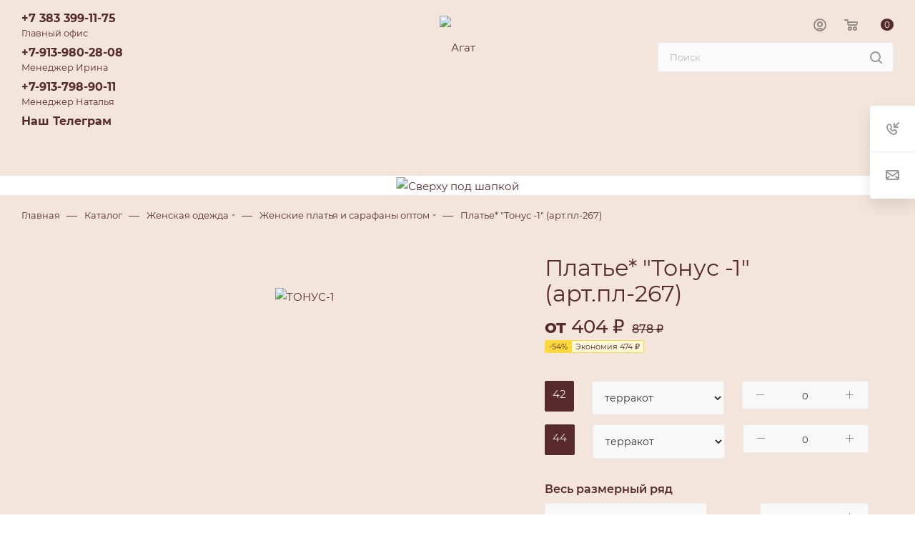

--- FILE ---
content_type: text/html; charset=UTF-8
request_url: https://agatsib.ru/catalog/zhenskaya_odezhda/sarafany_platya/plate_tonus_1_art_pl_267_1/
body_size: 51004
content:
<!DOCTYPE html>
<html xmlns="http://www.w3.org/1999/xhtml" xml:lang="ru" lang="ru"  >
<head><link rel="canonical" href="https://agatsib.ru/catalog/zhenskaya_odezhda/sarafany_platya/plate_tonus_1_art_pl_267_1/" />
	<title>Платье* &quot;Тонус -1&quot; (арт.пл-267): купить оптом | АГАТ в Новосибирске</title>
			<meta name="viewport" content="initial-scale=1.0, width=device-width" />
		<meta name="HandheldFriendly" content="true" />
	<meta name="yes" content="yes" />
	<meta name="apple-mobile-web-app-status-bar-style" content="black" />
	<meta name="SKYPE_TOOLBAR" content="SKYPE_TOOLBAR_PARSER_COMPATIBLE" />
	<meta http-equiv="Content-Type" content="text/html; charset=UTF-8" />
<meta name="keywords" content="Платье* &amp;quot;Тонус -1&amp;quot; (арт.пл-267) купить, трикотаж оптом, интернет-магазин, цены от производителя, Новосибирск, доставка по Сибири, Дальний Восток, Казахстан.
" />
<meta name="description" content="Платье* &amp;quot;Тонус -1&amp;quot; (арт.пл-267) купить оптом в Новосибирске по ценам производителя!  Доставка в день оплаты по всем городам Cибири и Дальнего Востока, Казахстан. Компания Агат - официальный дилер фабрик. Телефон:  8 (383) 399-1175" />
<link href="/bitrix/js/ui/design-tokens/dist/ui.design-tokens.css?172689242226358"  rel="stylesheet" />
<link href="/bitrix/js/ui/fonts/opensans/ui.font.opensans.css?17038882702555"  rel="stylesheet" />
<link href="/bitrix/js/main/popup/dist/main.popup.bundle.css?170388839229861"  rel="stylesheet" />
<link href="/local/templates/aspro_max_agat/components/bitrix/catalog/main/style.css?174065687360013"  rel="stylesheet" />
<link href="/local/templates/aspro_max_agat/components/bitrix/catalog.element/main/style.css?1696246081706"  rel="stylesheet" />
<link href="/local/templates/aspro_max_agat/components/bitrix/sale.gift.main.products/main/style.css?1657706714663"  rel="stylesheet" />
<link href="/bitrix/components/bitrix/system.show_message/templates/.default/style.css?165770671564"  rel="stylesheet" />
<link href="/local/templates/aspro_max_agat/css/jquery.fancybox.min.css?165770671512936"  rel="stylesheet" />
<link href="/local/templates/aspro_max_agat/vendor/css/carousel/owl/owl.carousel.min.css?16577067133351"  rel="stylesheet" />
<link href="/local/templates/aspro_max_agat/vendor/css/carousel/owl/owl.theme.default.min.css?16577067131013"  rel="stylesheet" />
<link href="/local/templates/aspro_max_agat/css/fonts/montserrat/css/montserrat.min.css?16577067155716"  data-template-style="true"  rel="stylesheet" />
<link href="/local/templates/aspro_max_agat/css/blocks/dark-light-theme.css?16577067152648"  data-template-style="true"  rel="stylesheet" />
<link href="/local/templates/aspro_max_agat/css/colored.css?16577067153527"  data-template-style="true"  rel="stylesheet" />
<link href="/local/templates/aspro_max_agat/vendor/css/bootstrap.css?1657706713114216"  data-template-style="true"  rel="stylesheet" />
<link href="/local/templates/aspro_max_agat/css/styles.css?1657706714191160"  data-template-style="true"  rel="stylesheet" />
<link href="/local/templates/aspro_max_agat/css/blocks/blocks.css?165770671521457"  data-template-style="true"  rel="stylesheet" />
<link href="/local/templates/aspro_max_agat/css/blocks/common.blocks/counter-state/counter-state.css?1657706715320"  data-template-style="true"  rel="stylesheet" />
<link href="/local/templates/aspro_max_agat/css/banners.css?165770671513618"  data-template-style="true"  rel="stylesheet" />
<link href="/local/templates/aspro_max_agat/css/menu.css?165770671584635"  data-template-style="true"  rel="stylesheet" />
<link href="/local/templates/aspro_max_agat/css/catalog.css?165770671511890"  data-template-style="true"  rel="stylesheet" />
<link href="/local/templates/aspro_max_agat/css/jquery.mCustomScrollbar.min.css?165770671542839"  data-template-style="true"  rel="stylesheet" />
<link href="/local/templates/aspro_max_agat/vendor/css/ripple.css?1657706713854"  data-template-style="true"  rel="stylesheet" />
<link href="/local/templates/aspro_max_agat/css/left_block_main_page.css?165770671521557"  data-template-style="true"  rel="stylesheet" />
<link href="/local/templates/aspro_max_agat/css/stores.css?165770671410775"  data-template-style="true"  rel="stylesheet" />
<link href="/local/templates/aspro_max_agat/css/yandex_map.css?16577067157688"  data-template-style="true"  rel="stylesheet" />
<link href="/local/templates/aspro_max_agat/css/buy_services.css?165770671515906"  data-template-style="true"  rel="stylesheet" />
<link href="/local/templates/aspro_max_agat/css/header_fixed.css?165770671512919"  data-template-style="true"  rel="stylesheet" />
<link href="/local/templates/aspro_max_agat/ajax/ajax.css?1657706714326"  data-template-style="true"  rel="stylesheet" />
<link href="/local/templates/aspro_max_agat/components/bitrix/search.title/corp/style.css?16577067141716"  data-template-style="true"  rel="stylesheet" />
<link href="/local/templates/aspro_max_agat/components/bitrix/breadcrumb/main/style.css?16577067142145"  data-template-style="true"  rel="stylesheet" />
<link href="/local/templates/aspro_max_agat/css/footer.css?165770671534780"  data-template-style="true"  rel="stylesheet" />
<link href="/bitrix/components/aspro/marketing.popup.max/templates/.default/style.css?16577067226229"  data-template-style="true"  rel="stylesheet" />
<link href="/local/templates/aspro_max_agat/styles.css?174824679920571"  data-template-style="true"  rel="stylesheet" />
<link href="/local/templates/aspro_max_agat/template_styles.css?1705064428482365"  data-template-style="true"  rel="stylesheet" />
<link href="/local/templates/aspro_max_agat/css/header.css?165770671431688"  data-template-style="true"  rel="stylesheet" />
<link href="/local/templates/aspro_max_agat/css/media.css?1657706715198244"  data-template-style="true"  rel="stylesheet" />
<link href="/local/templates/aspro_max_agat/css/h1-normal.css?165770671539"  data-template-style="true"  rel="stylesheet" />
<link href="/local/templates/aspro_max_agat/themes/custom_s1/theme.css?176828884355020"  data-template-style="true"  rel="stylesheet" />
<link href="/local/templates/aspro_max_agat/css/widths/width-3.css?16577067144153"  data-template-style="true"  rel="stylesheet" />
<link href="/local/templates/aspro_max_agat/css/fonts/font-10.css?16577067141097"  data-template-style="true"  rel="stylesheet" />
<link href="/local/templates/aspro_max_agat/css/custom.css?170506479940718"  data-template-style="true"  rel="stylesheet" />
<script>if(!window.BX)window.BX={};if(!window.BX.message)window.BX.message=function(mess){if(typeof mess==='object'){for(let i in mess) {BX.message[i]=mess[i];} return true;}};</script>
<script>(window.BX||top.BX).message({"JS_CORE_LOADING":"Загрузка...","JS_CORE_NO_DATA":"- Нет данных -","JS_CORE_WINDOW_CLOSE":"Закрыть","JS_CORE_WINDOW_EXPAND":"Развернуть","JS_CORE_WINDOW_NARROW":"Свернуть в окно","JS_CORE_WINDOW_SAVE":"Сохранить","JS_CORE_WINDOW_CANCEL":"Отменить","JS_CORE_WINDOW_CONTINUE":"Продолжить","JS_CORE_H":"ч","JS_CORE_M":"м","JS_CORE_S":"с","JSADM_AI_HIDE_EXTRA":"Скрыть лишние","JSADM_AI_ALL_NOTIF":"Показать все","JSADM_AUTH_REQ":"Требуется авторизация!","JS_CORE_WINDOW_AUTH":"Войти","JS_CORE_IMAGE_FULL":"Полный размер"});</script>
<script src="/bitrix/js/main/core/core.js?1726892471498410"></script>
<script>BX.Runtime.registerExtension({"name":"main.core","namespace":"BX","loaded":true});</script>
<script>BX.setJSList(["\/bitrix\/js\/main\/core\/core_ajax.js","\/bitrix\/js\/main\/core\/core_promise.js","\/bitrix\/js\/main\/polyfill\/promise\/js\/promise.js","\/bitrix\/js\/main\/loadext\/loadext.js","\/bitrix\/js\/main\/loadext\/extension.js","\/bitrix\/js\/main\/polyfill\/promise\/js\/promise.js","\/bitrix\/js\/main\/polyfill\/find\/js\/find.js","\/bitrix\/js\/main\/polyfill\/includes\/js\/includes.js","\/bitrix\/js\/main\/polyfill\/matches\/js\/matches.js","\/bitrix\/js\/ui\/polyfill\/closest\/js\/closest.js","\/bitrix\/js\/main\/polyfill\/fill\/main.polyfill.fill.js","\/bitrix\/js\/main\/polyfill\/find\/js\/find.js","\/bitrix\/js\/main\/polyfill\/matches\/js\/matches.js","\/bitrix\/js\/main\/polyfill\/core\/dist\/polyfill.bundle.js","\/bitrix\/js\/main\/core\/core.js","\/bitrix\/js\/main\/polyfill\/intersectionobserver\/js\/intersectionobserver.js","\/bitrix\/js\/main\/lazyload\/dist\/lazyload.bundle.js","\/bitrix\/js\/main\/polyfill\/core\/dist\/polyfill.bundle.js","\/bitrix\/js\/main\/parambag\/dist\/parambag.bundle.js"]);
</script>
<script>BX.Runtime.registerExtension({"name":"pull.protobuf","namespace":"BX","loaded":true});</script>
<script>BX.Runtime.registerExtension({"name":"rest.client","namespace":"window","loaded":true});</script>
<script>(window.BX||top.BX).message({"pull_server_enabled":"N","pull_config_timestamp":0,"pull_guest_mode":"N","pull_guest_user_id":0});(window.BX||top.BX).message({"PULL_OLD_REVISION":"Для продолжения корректной работы с сайтом необходимо перезагрузить страницу."});</script>
<script>BX.Runtime.registerExtension({"name":"pull.client","namespace":"BX","loaded":true});</script>
<script>BX.Runtime.registerExtension({"name":"pull","namespace":"window","loaded":true});</script>
<script>BX.Runtime.registerExtension({"name":"ui.design-tokens","namespace":"window","loaded":true});</script>
<script>BX.Runtime.registerExtension({"name":"ui.fonts.opensans","namespace":"window","loaded":true});</script>
<script>BX.Runtime.registerExtension({"name":"main.popup","namespace":"BX.Main","loaded":true});</script>
<script>BX.Runtime.registerExtension({"name":"popup","namespace":"window","loaded":true});</script>
<script type="extension/settings" data-extension="currency.currency-core">{"region":"ru"}</script>
<script>BX.Runtime.registerExtension({"name":"currency.currency-core","namespace":"BX.Currency","loaded":true});</script>
<script>BX.Runtime.registerExtension({"name":"currency","namespace":"window","loaded":true});</script>
<script>BX.Runtime.registerExtension({"name":"aspro_fancybox","namespace":"window","loaded":true});</script>
<script>BX.Runtime.registerExtension({"name":"aspro_owl_carousel","namespace":"window","loaded":true});</script>
<script>(window.BX||top.BX).message({"LANGUAGE_ID":"ru","FORMAT_DATE":"DD.MM.YYYY","FORMAT_DATETIME":"DD.MM.YYYY HH:MI:SS","COOKIE_PREFIX":"BITRIX_SM","SERVER_TZ_OFFSET":"10800","UTF_MODE":"Y","SITE_ID":"s1","SITE_DIR":"\/","USER_ID":"","SERVER_TIME":1768472943,"USER_TZ_OFFSET":0,"USER_TZ_AUTO":"Y","bitrix_sessid":"0bae3ea7b65f142d9023e63c5f23b198"});</script>

<script src="/bitrix/js/pull/protobuf/protobuf.js?1657706723274055"></script>
<script src="/bitrix/js/pull/protobuf/model.js?165770672370928"></script>
<script src="/bitrix/js/rest/client/rest.client.js?165770672217414"></script>
<script src="/bitrix/js/pull/client/pull.client.js?172689233083600"></script>
<script src="/bitrix/js/main/ajax.js?165770672535509"></script>
<script src="/bitrix/js/main/popup/dist/main.popup.bundle.js?1726892171117034"></script>
<script src="/bitrix/js/currency/currency-core/dist/currency-core.bundle.js?17268922188800"></script>
<script src="/bitrix/js/currency/core_currency.js?17268922181181"></script>
<script>
					(function () {
						"use strict";
						var counter = function ()
						{
							var cookie = (function (name) {
								var parts = ("; " + document.cookie).split("; " + name + "=");
								if (parts.length == 2) {
									try {return JSON.parse(decodeURIComponent(parts.pop().split(";").shift()));}
									catch (e) {}
								}
							})("BITRIX_CONVERSION_CONTEXT_s1");
							if (cookie && cookie.EXPIRE >= BX.message("SERVER_TIME"))
								return;
							var request = new XMLHttpRequest();
							request.open("POST", "/bitrix/tools/conversion/ajax_counter.php", true);
							request.setRequestHeader("Content-type", "application/x-www-form-urlencoded");
							request.send(
								"SITE_ID="+encodeURIComponent("s1")+
								"&sessid="+encodeURIComponent(BX.bitrix_sessid())+
								"&HTTP_REFERER="+encodeURIComponent(document.referrer)
							);
						};
						if (window.frameRequestStart === true)
							BX.addCustomEvent("onFrameDataReceived", counter);
						else
							BX.ready(counter);
					})();
				</script>
<script>BX.message({'PHONE':'Телефон','FAST_VIEW':'Быстрый просмотр','TABLES_SIZE_TITLE':'Подбор размера','SOCIAL':'Социальные сети','DESCRIPTION':'Описание магазина','ITEMS':'Товары','LOGO':'Логотип','REGISTER_INCLUDE_AREA':'Текст о регистрации','AUTH_INCLUDE_AREA':'Текст об авторизации','FRONT_IMG':'Изображение компании','EMPTY_CART':'пуста','CATALOG_VIEW_MORE':'... Показать все','CATALOG_VIEW_LESS':'... Свернуть','JS_REQUIRED':'Заполните это поле','JS_FORMAT':'Неверный формат','JS_FILE_EXT':'Недопустимое расширение файла','JS_PASSWORD_COPY':'Пароли не совпадают','JS_PASSWORD_LENGTH':'Минимум 6 символов','JS_ERROR':'Неверно заполнено поле','JS_FILE_SIZE':'Максимальный размер 5мб','JS_FILE_BUTTON_NAME':'Выберите файл','JS_FILE_DEFAULT':'Прикрепите файл','JS_DATE':'Некорректная дата','JS_DATETIME':'Некорректная дата/время','JS_REQUIRED_LICENSES':'Согласитесь с условиями','JS_REQUIRED_OFFER':'Согласитесь с условиями','LICENSE_PROP':'Согласие на обработку персональных данных','LOGIN_LEN':'Введите минимум {0} символа','FANCY_CLOSE':'Закрыть','FANCY_NEXT':'Следующий','FANCY_PREV':'Предыдущий','TOP_AUTH_REGISTER':'Регистрация','CALLBACK':'Заказать звонок','ASK':'Задать вопрос','REVIEW':'Оставить отзыв','S_CALLBACK':'Заказать звонок','UNTIL_AKC':'До конца акции','TITLE_QUANTITY_BLOCK':'Остаток','TITLE_QUANTITY':'шт','TOTAL_SUMM_ITEM':'Общая стоимость ','SUBSCRIBE_SUCCESS':'Вы успешно подписались','RECAPTCHA_TEXT':'Подтвердите, что вы не робот','JS_RECAPTCHA_ERROR':'Пройдите проверку','COUNTDOWN_SEC':'сек','COUNTDOWN_MIN':'мин','COUNTDOWN_HOUR':'час','COUNTDOWN_DAY0':'дн','COUNTDOWN_DAY1':'дн','COUNTDOWN_DAY2':'дн','COUNTDOWN_WEAK0':'Недель','COUNTDOWN_WEAK1':'Неделя','COUNTDOWN_WEAK2':'Недели','COUNTDOWN_MONTH0':'Месяцев','COUNTDOWN_MONTH1':'Месяц','COUNTDOWN_MONTH2':'Месяца','COUNTDOWN_YEAR0':'Лет','COUNTDOWN_YEAR1':'Год','COUNTDOWN_YEAR2':'Года','COUNTDOWN_COMPACT_SEC':'с','COUNTDOWN_COMPACT_MIN':'м','COUNTDOWN_COMPACT_HOUR':'ч','COUNTDOWN_COMPACT_DAY':'д','COUNTDOWN_COMPACT_WEAK':'н','COUNTDOWN_COMPACT_MONTH':'м','COUNTDOWN_COMPACT_YEAR0':'л','COUNTDOWN_COMPACT_YEAR1':'г','CATALOG_PARTIAL_BASKET_PROPERTIES_ERROR':'Заполнены не все свойства у добавляемого товара','CATALOG_EMPTY_BASKET_PROPERTIES_ERROR':'Выберите свойства товара, добавляемые в корзину в параметрах компонента','CATALOG_ELEMENT_NOT_FOUND':'Элемент не найден','ERROR_ADD2BASKET':'Ошибка добавления товара в корзину','CATALOG_SUCCESSFUL_ADD_TO_BASKET':'Успешное добавление товара в корзину','ERROR_BASKET_TITLE':'Ошибка корзины','ERROR_BASKET_PROP_TITLE':'Выберите свойства, добавляемые в корзину','ERROR_BASKET_BUTTON':'Выбрать','BASKET_TOP':'Корзина в шапке','ERROR_ADD_DELAY_ITEM':'Ошибка отложенной корзины','VIEWED_TITLE':'Ранее вы смотрели','VIEWED_BEFORE':'Ранее вы смотрели','BEST_TITLE':'Лучшие предложения','CT_BST_SEARCH_BUTTON':'Поиск','CT_BST_SEARCH2_BUTTON':'Найти','BASKET_PRINT_BUTTON':'Распечатать','BASKET_CLEAR_ALL_BUTTON':'Очистить','BASKET_QUICK_ORDER_BUTTON':'Быстрый заказ','BASKET_CONTINUE_BUTTON':'Продолжить покупки','BASKET_ORDER_BUTTON':'Оформить заказ','SHARE_BUTTON':'Поделиться','BASKET_CHANGE_TITLE':'Ваш заказ','BASKET_CHANGE_LINK':'Изменить','MORE_INFO_SKU':'Купить','FROM':'от','BEFORE':'до','TITLE_BLOCK_VIEWED_NAME':'Ранее вы смотрели','T_BASKET':'Корзина','FILTER_EXPAND_VALUES':'Показать все','FILTER_HIDE_VALUES':'Свернуть','FULL_ORDER':'Полный заказ','CUSTOM_COLOR_CHOOSE':'Выбрать','CUSTOM_COLOR_CANCEL':'Отмена','S_MOBILE_MENU':'Меню','MAX_T_MENU_BACK':'Назад','MAX_T_MENU_CALLBACK':'Обратная связь','MAX_T_MENU_CONTACTS_TITLE':'Будьте на связи','SEARCH_TITLE':'Поиск','SOCIAL_TITLE':'Оставайтесь на связи','HEADER_SCHEDULE':'Время работы','SEO_TEXT':'SEO описание','COMPANY_IMG':'Картинка компании','COMPANY_TEXT':'Описание компании','CONFIG_SAVE_SUCCESS':'Настройки сохранены','CONFIG_SAVE_FAIL':'Ошибка сохранения настроек','ITEM_ECONOMY':'Экономия','ITEM_ARTICLE':'Артикул: ','JS_FORMAT_ORDER':'имеет неверный формат','JS_BASKET_COUNT_TITLE':'В корзине товаров на SUMM','POPUP_VIDEO':'Видео','POPUP_GIFT_TEXT':'Нашли что-то особенное? Намекните другу о подарке!','ORDER_FIO_LABEL':'Ф.И.О.','ORDER_PHONE_LABEL':'Телефон','ORDER_REGISTER_BUTTON':'Регистрация','PRICES_TYPE':'Варианты цен','FILTER_HELPER_VALUES':' знач.','SHOW_MORE_SCU_MAIN':'Еще #COUNT#','SHOW_MORE_SCU_1':'предложение','SHOW_MORE_SCU_2':'предложения','SHOW_MORE_SCU_3':'предложений','PARENT_ITEM_NOT_FOUND':'Не найден основной товар для услуги в корзине. Обновите страницу и попробуйте снова.'})</script>
<meta name="theme-color" content="#572a2e">
<style>:root{--theme-base-color: #572a2e;--theme-base-opacity-color: #572a2e1a;--theme-base-color-hue:355;--theme-base-color-saturation:35%;--theme-base-color-lightness:25%;--theme-lightness-hover-diff:%}</style>
<script data-skip-moving="true">window.lazySizesConfig = window.lazySizesConfig || {};lazySizesConfig.loadMode = 1;lazySizesConfig.expand = 200;lazySizesConfig.expFactor = 1;lazySizesConfig.hFac = 0.1;window.lazySizesConfig.lazyClass = "lazy";</script>
<script src="/local/templates/aspro_max_agat/js/lazysizes.min.js" data-skip-moving="true" defer=""></script>
<script src="/local/templates/aspro_max_agat/js/ls.unveilhooks.min.js" data-skip-moving="true" defer=""></script>
<link href="/local/templates/aspro_max_agat/css/print.css?165770671523580" data-template-style="true" rel="stylesheet" media="print">
					<script data-skip-moving="true" src="/bitrix/js/aspro.max/jquery-2.1.3.min.js"></script>
					<script data-skip-moving="true" src="/local/templates/aspro_max_agat/js/speed.min.js?=1657706715"></script>
<link rel="apple-touch-icon" sizes="180x180" href="/upload/CMax/ad5/t8mmpd1p23d99dy2qm93el9v07e5llv5.png" />
<meta property="og:description" content="Платье* "Тонус -1" (арт.пл-267)" />
<meta property="og:image" content="https://agatsib.ru:443/upload/iblock/205/ahinp7gq4gvsa8dcxlfh7ikmlwrvgl30.jpg" />
<link rel="image_src" href="https://agatsib.ru:443/upload/iblock/205/ahinp7gq4gvsa8dcxlfh7ikmlwrvgl30.jpg"  />
<meta property="og:title" content="Платье* &quot;Тонус -1&quot; (арт.пл-267): купить оптом | АГАТ в Новосибирске" />
<meta property="og:type" content="website" />
<meta property="og:url" content="https://agatsib.ru:443/catalog/zhenskaya_odezhda/sarafany_platya/plate_tonus_1_art_pl_267_1/" />

<script src="/local/templates/aspro_max_agat/js/observer.js?16577067157026"></script>
<script src="/local/templates/aspro_max_agat/js/jquery.actual.min.js?16577067151251"></script>
<script src="/local/templates/aspro_max_agat/js/jqModal.js?165770671511178"></script>
<script src="/local/templates/aspro_max_agat/vendor/js/bootstrap.js?165770671427908"></script>
<script src="/local/templates/aspro_max_agat/vendor/js/jquery.appear.js?16577067133188"></script>
<script src="/local/templates/aspro_max_agat/vendor/js/ripple.js?16577067134702"></script>
<script src="/local/templates/aspro_max_agat/vendor/js/velocity/velocity.js?165770671444791"></script>
<script src="/local/templates/aspro_max_agat/vendor/js/velocity/velocity.ui.js?165770671413257"></script>
<script src="/local/templates/aspro_max_agat/js/browser.js?16577067151032"></script>
<script src="/local/templates/aspro_max_agat/js/jquery.uniform.min.js?16577067158308"></script>
<script src="/local/templates/aspro_max_agat/vendor/js/sticky-sidebar.js?165770671325989"></script>
<script src="/local/templates/aspro_max_agat/js/jquery.validate.min.js?165770671522257"></script>
<script src="/local/templates/aspro_max_agat/js/jquery.inputmask.bundle.min.js?165770671570933"></script>
<script src="/local/templates/aspro_max_agat/js/jquery.easing.1.3.js?16577067158095"></script>
<script src="/local/templates/aspro_max_agat/js/equalize.min.js?1657706715588"></script>
<script src="/local/templates/aspro_max_agat/js/jquery.alphanumeric.js?16577067151972"></script>
<script src="/local/templates/aspro_max_agat/js/jquery.cookie.js?16577067153066"></script>
<script src="/local/templates/aspro_max_agat/js/jquery.plugin.min.js?16577067153181"></script>
<script src="/local/templates/aspro_max_agat/js/jquery.countdown.min.js?165770671513137"></script>
<script src="/local/templates/aspro_max_agat/js/jquery.countdown-ru.js?16577067151885"></script>
<script src="/local/templates/aspro_max_agat/js/jquery.ikSelect.js?165770671532030"></script>
<script src="/local/templates/aspro_max_agat/js/jquery.mobile.custom.touch.min.js?16577067157784"></script>
<script src="/local/templates/aspro_max_agat/js/jquery.dotdotdot.js?16577067155908"></script>
<script src="/local/templates/aspro_max_agat/js/rating_likes.js?165770671510797"></script>
<script src="/local/templates/aspro_max_agat/js/buy_services.js?16577067155835"></script>
<script src="/local/templates/aspro_max_agat/js/mobile.js?165770671525196"></script>
<script src="/local/templates/aspro_max_agat/js/jquery.mousewheel.min.js?16577067152609"></script>
<script src="/local/templates/aspro_max_agat/js/jquery.mCustomScrollbar.js?165770671594214"></script>
<script src="/local/templates/aspro_max_agat/js/scrollTabs.js?165770671512625"></script>
<script src="/local/templates/aspro_max_agat/js/main.js?1685627210367923"></script>
<script src="/local/templates/aspro_max_agat/js/blocks/blocks.js?16577067159191"></script>
<script src="/bitrix/components/bitrix/search.title/script.js?16577067209847"></script>
<script src="/local/templates/aspro_max_agat/components/bitrix/search.title/mega_menu/script.js?165770671410313"></script>
<script src="/local/templates/aspro_max_agat/components/bitrix/search.title/corp/script.js?165770671410607"></script>
<script src="/local/templates/aspro_max_agat/components/bitrix/menu/top_catalog_wide/script.js?1657706714209"></script>
<script src="/local/templates/aspro_max_agat/components/bitrix/news.list/banners/script.js?165770671486"></script>
<script src="/local/templates/aspro_max_agat/components/bitrix/menu/top/script.js?165770671436"></script>
<script src="/bitrix/components/aspro/marketing.popup.max/templates/.default/script.js?16577067221756"></script>
<script src="/local/templates/aspro_max_agat/components/bitrix/search.title/fixed/script.js?165770671410264"></script>
<script src="/local/templates/aspro_max_agat/js/custom.js?17345284386106"></script>
<script src="/local/templates/aspro_max_agat/components/bitrix/catalog/main/script.js?165770671418426"></script>
<script src="/local/templates/aspro_max_agat/components/bitrix/catalog.element/main/script.js?1657706714137804"></script>
<script src="/local/templates/aspro_max_agat/components/bitrix/sale.prediction.product.detail/main/script.js?1657706714579"></script>
<script src="/local/templates/aspro_max_agat/components/bitrix/sale.gift.product/main/script.js?165770671449278"></script>
<script src="/local/templates/aspro_max_agat/components/bitrix/sale.gift.main.products/main/script.js?16577067144955"></script>
<script src="/local/templates/aspro_max_agat/js/jquery.history.js?165770671521571"></script>
<script src="/local/templates/aspro_max_agat/js/jquery.fancybox.min.js?165770671567390"></script>
<script src="/local/templates/aspro_max_agat/vendor/js/carousel/owl/owl.carousel.min.js?165770671344743"></script>
<script>var _ba = _ba || []; _ba.push(["aid", "9dfcb18ad250740dbd8ea5e2b43f42ca"]); _ba.push(["host", "agatsib.ru"]); (function() {var ba = document.createElement("script"); ba.type = "text/javascript"; ba.async = true;ba.src = (document.location.protocol == "https:" ? "https://" : "http://") + "bitrix.info/ba.js";var s = document.getElementsByTagName("script")[0];s.parentNode.insertBefore(ba, s);})();</script>

	

<!-- MailMunch for Agatsib -->
<!-- Paste this code right before the </head> tag on every page of your site. -->
<script src="//a.mailmunch.co/app/v1/site.js" id="mailmunch-script" data-mailmunch-site-id="455606" async="async"></script>
<script async src="//l.getsitecontrol.com/lw1n3pm7.js"></script>
<!-- GETSALE CODE START -->
  <script>
    (function(d, w, c) {
      w[c] = {
        projectId: 5445
      };
      var n = d.getElementsByTagName("script")[0],
      s = d.createElement("script"),
      f = function () { n.parentNode.insertBefore(s, n); };
      s.type = "text/javascript";
      s.async = true;
      s.src = "//rt.getsale.io/loader.js";
      if (w.opera == "[object Opera]") {
        d.addEventListener("DOMContentLoaded", f, false);
      } else { f(); }
    })(document, window, "getSaleInit");
  </script>
  <!-- GETSALE CODE END -->
<link rel="stylesheet" href="https://cdn.envybox.io/widget/cbk.css">
<meta name="yandex-verification" content="56fff6bdd4e90774" />
<script src="https://cdn.envybox.io/widget/cbk.js?wcb_code=13770104d6f76e7a4ebc27f419571537" charset="UTF-8" async></script>
<!--Start of PopMechanic script-->
<script id="popmechanic-script" src="https://static.popmechanic.ru/service/loader.js?c=34703"></script>
<!--End of PopMechanic script-->
	
	<!-- Yandex.Metrika counter -->
<script >
(function(m,e,t,r,i,k,a){m[i]=m[i]||function(){(m[i].a=m[i].a||[]).push(arguments)};
m[i].l=1*new
Date();k=e.createElement(t),a=e.getElementsByTagName(t)
[0],k.async=1,k.src=r,a.parentNode.insertBefore(k,a)})
(window, document, "script", "https://mc.yandex.ru/metrika/tag.js", "ym");
ym(26038290, "init", {
clickmap:true,
trackLinks:true,
accurateTrackBounce:true,
webvisor:true
});
</script>
<noscript><div><img data-lazyload class="lazy" src="[data-uri]" data-src="https://mc.yandex.ru/watch/26038290" style="position:absolute;
left:-9999px;" alt="" /></div></noscript>
<!-- /Yandex.Metrika counter -->
	
</head>
<body class=" site_s1  fill_bg_n catalog-delayed-btn-N theme-light adaptive_v" id="main" data-site="/">
		
	<div id="panel"></div>
	
				<!--'start_frame_cache_basketitems-component-block'-->												<div id="ajax_basket"></div>
					<!--'end_frame_cache_basketitems-component-block'-->						<div class="cd-modal-bg"></div>
		<script data-skip-moving="true">var solutionName = 'arMaxOptions';</script>
		<script src="/local/templates/aspro_max_agat/js/setTheme.php?site_id=s1&site_dir=/" data-skip-moving="true"></script>
		<script>window.onload=function(){window.basketJSParams = window.basketJSParams || [];}
		BX.message({'MIN_ORDER_PRICE_TEXT':'<b>Минимальная сумма заказа #PRICE#<\/b><br/>Пожалуйста, добавьте еще товаров в корзину','LICENSES_TEXT':'Я согласен на <a href=\"/include/licenses_detail.php\" target=\"_blank\">обработку персональных данных<\/a>'});
		arAsproOptions.PAGES.FRONT_PAGE = window[solutionName].PAGES.FRONT_PAGE = "";arAsproOptions.PAGES.BASKET_PAGE = window[solutionName].PAGES.BASKET_PAGE = "";arAsproOptions.PAGES.ORDER_PAGE = window[solutionName].PAGES.ORDER_PAGE = "";arAsproOptions.PAGES.PERSONAL_PAGE = window[solutionName].PAGES.PERSONAL_PAGE = "";arAsproOptions.PAGES.CATALOG_PAGE = window[solutionName].PAGES.CATALOG_PAGE = "1";</script>
		<div class="wrapper1  header_bgcolored long_header3 catalog_page basket_normal basket_fill_WHITE side_LEFT block_side_NORMAL catalog_icons_N banner_auto with_fast_view mheader-v1 header-v11 header-font-lower_N regions_N title_position_LEFT fill_ footer-v2 front-vindex1 mfixed_Y mfixed_view_scroll_top title-v3 lazy_Y with_phones compact-catalog normal-catalog-img landing-normal big-banners-mobile-normal bottom-icons-panel-N compact-breadcrumbs-N catalog-delayed-btn-N  ">

<div class="mega_fixed_menu scrollblock">
	<div class="maxwidth-theme">
		<svg class="svg svg-close" width="14" height="14" viewBox="0 0 14 14">
		  <path data-name="Rounded Rectangle 568 copy 16" d="M1009.4,953l5.32,5.315a0.987,0.987,0,0,1,0,1.4,1,1,0,0,1-1.41,0L1008,954.4l-5.32,5.315a0.991,0.991,0,0,1-1.4-1.4L1006.6,953l-5.32-5.315a0.991,0.991,0,0,1,1.4-1.4l5.32,5.315,5.31-5.315a1,1,0,0,1,1.41,0,0.987,0.987,0,0,1,0,1.4Z" transform="translate(-1001 -946)"></path>
		</svg>
		<i class="svg svg-close mask arrow"></i>
		<div class="row">
			<div class="col-md-9">
				<div class="left_menu_block">
					<div class="logo_block flexbox flexbox--row align-items-normal">
						<div class="logo">
							<a href="/"><img src="/upload/CMax/ad5/t8mmpd1p23d99dy2qm93el9v07e5llv5.png" alt="Агат" title="Агат" data-src="" /></a>						</div>
						<div class="top-description addr">
							Интернет-магазин 
представительского класса						</div>
					</div>
					<div class="search_block">
						<div class="search_wrap">
							<div class="search-block">
												<div class="search-wrapper">
				<div id="title-search_mega_menu">
					<form action="/catalog/" class="search">
						<div class="search-input-div">
							<input class="search-input" id="title-search-input_mega_menu" type="text" name="q" value="" placeholder="Поиск" size="20" maxlength="50" autocomplete="off" />
						</div>
						<div class="search-button-div">
							<button class="btn btn-search" type="submit" name="s" value="Найти"><i class="svg inline  svg-inline-search2" aria-hidden="true" ><svg class="" width="17" height="17" viewBox="0 0 17 17" aria-hidden="true"><path class="cls-1" d="M16.709,16.719a1,1,0,0,1-1.412,0l-3.256-3.287A7.475,7.475,0,1,1,15,7.5a7.433,7.433,0,0,1-1.549,4.518l3.258,3.289A1,1,0,0,1,16.709,16.719ZM7.5,2A5.5,5.5,0,1,0,13,7.5,5.5,5.5,0,0,0,7.5,2Z"></path></svg></i></button>
							<span class="close-block inline-search-hide"><span class="svg svg-close close-icons"></span></span>
						</div>
					</form>
				</div>
			</div>
	<script>
	var jsControl = new JCTitleSearch3({
		//'WAIT_IMAGE': '/bitrix/themes/.default/images/wait.gif',
		'AJAX_PAGE' : '/catalog/zhenskaya_odezhda/sarafany_platya/plate_tonus_1_art_pl_267_1/',
		'CONTAINER_ID': 'title-search_mega_menu',
		'INPUT_ID': 'title-search-input_mega_menu',
		'INPUT_ID_TMP': 'title-search-input_mega_menu',
		'MIN_QUERY_LEN': 2
	});
</script>							</div>
						</div>
					</div>
										<!-- noindex -->

	<div class="burger_menu_wrapper">
		
		<div class="bottom_links_wrapper row">
								<div class="menu-item col-md-4 unvisible    ">
					<div class="wrap">
						<a class="" href="/company/news/">
							<div class="link-title color-theme-hover">
																	<i class="svg inline  svg-inline-icon_discount" aria-hidden="true" ><svg xmlns="http://www.w3.org/2000/svg" width="9" height="12" viewBox="0 0 9 12"><path  data-name="Shape 943 copy 12" class="cls-1" d="M710,75l-7,7h3l-1,5,7-7h-3Z" transform="translate(-703 -75)"/></svg></i>																Новости							</div>
						</a>
											</div>
				</div>
								<div class="menu-item col-md-4 unvisible dropdown   ">
					<div class="wrap">
						<a class="dropdown-toggle" href="/help/">
							<div class="link-title color-theme-hover">
																Как купить							</div>
						</a>
													<span class="tail"></span>
							<div class="burger-dropdown-menu">
								<div class="menu-wrapper" >
									
																														<div class="  ">
																						<a href="/help/payment/" class="color-theme-hover" title="Условия оплаты">
												<span class="name option-font-bold">Условия оплаты</span>
											</a>
																					</div>
									
																														<div class="  ">
																						<a href="/help/delivery/" class="color-theme-hover" title="Условия доставки">
												<span class="name option-font-bold">Условия доставки</span>
											</a>
																					</div>
									
																														<div class="  ">
																						<a href="/help/returns/" class="color-theme-hover" title="Возврат">
												<span class="name option-font-bold">Возврат</span>
											</a>
																					</div>
																	</div>
							</div>
											</div>
				</div>
								<div class="menu-item col-md-4 unvisible dropdown   ">
					<div class="wrap">
						<a class="dropdown-toggle" href="/company/">
							<div class="link-title color-theme-hover">
																Компания							</div>
						</a>
													<span class="tail"></span>
							<div class="burger-dropdown-menu">
								<div class="menu-wrapper" >
									
																														<div class="  ">
																						<a href="/company/rekvizity/" class="color-theme-hover" title="Реквизиты">
												<span class="name option-font-bold">Реквизиты</span>
											</a>
																					</div>
									
																														<div class="  ">
																						<a href="/company/index.php" class="color-theme-hover" title="О нас">
												<span class="name option-font-bold">О нас</span>
											</a>
																					</div>
									
																														<div class="  ">
																						<a href="/company/news/" class="color-theme-hover" title="Новости">
												<span class="name option-font-bold">Новости</span>
											</a>
																					</div>
									
																														<div class="  ">
																						<a href="/company/blog/" class="color-theme-hover" title="Блог">
												<span class="name option-font-bold">Блог</span>
											</a>
																					</div>
									
																														<div class="  ">
																						<a href="/company/reviews/" class="color-theme-hover" title="Отзывы">
												<span class="name option-font-bold">Отзывы</span>
											</a>
																					</div>
									
																														<div class="  ">
																						<a href="/company/licenses/" class="color-theme-hover" title="Сертификаты">
												<span class="name option-font-bold">Сертификаты</span>
											</a>
																					</div>
									
																														<div class="  ">
																						<a href="/company/docs/" class="color-theme-hover" title="Документы">
												<span class="name option-font-bold">Документы</span>
											</a>
																					</div>
									
																														<div class="  ">
																						<a href="/company/tablitsa-razmerov/" class="color-theme-hover" title="Таблица размеров">
												<span class="name option-font-bold">Таблица размеров</span>
											</a>
																					</div>
									
																														<div class="  ">
																						<a href="/contacts/" class="color-theme-hover" title="Контакты">
												<span class="name option-font-bold">Контакты</span>
											</a>
																					</div>
																	</div>
							</div>
											</div>
				</div>
								<div class="menu-item col-md-4 unvisible    ">
					<div class="wrap">
						<a class="" href="/contacts/">
							<div class="link-title color-theme-hover">
																Контакты							</div>
						</a>
											</div>
				</div>
					</div>

	</div>
					<!-- /noindex -->
														</div>
			</div>
			<div class="col-md-3">
				<div class="right_menu_block">
					<div class="contact_wrap">
						<div class="info">
							<div class="phone blocks">
								<div class="">
																	<!-- noindex -->
			<div class="phone with_dropdown white sm">
									<div class="wrap">
						<div>
									<i class="svg inline  svg-inline-phone" aria-hidden="true" ><svg xmlns="http://www.w3.org/2000/svg" width="5" height="11" viewBox="0 0 5 11"><path  data-name="Shape 51 copy 13" class="cls-1" d="M402.738,141a18.086,18.086,0,0,0,1.136,1.727,0.474,0.474,0,0,1-.144.735l-0.3.257a1,1,0,0,1-.805.279,4.641,4.641,0,0,1-1.491-.232,4.228,4.228,0,0,1-1.9-3.1,9.614,9.614,0,0,1,.025-4.3,4.335,4.335,0,0,1,1.934-3.118,4.707,4.707,0,0,1,1.493-.244,0.974,0.974,0,0,1,.8.272l0.3,0.255a0.481,0.481,0,0,1,.113.739c-0.454.677-.788,1.159-1.132,1.731a0.43,0.43,0,0,1-.557.181l-0.468-.061a0.553,0.553,0,0,0-.7.309,6.205,6.205,0,0,0-.395,2.079,6.128,6.128,0,0,0,.372,2.076,0.541,0.541,0,0,0,.7.3l0.468-.063a0.432,0.432,0,0,1,.555.175h0Z" transform="translate(-399 -133)"/></svg></i><a rel="nofollow" href="javascript:;">+7 383 399-11-75</a>
										</div>
					</div>
								<div class="dropdown ">
					<div class="wrap scrollblock">
																				<div class="more_phone"><a rel="nofollow"  href="tel:+73833991175">+7 383 399-11-75<span class="descr">Главный офис</span></a></div>
																				<div class="more_phone"><a rel="nofollow"  href="tel:+79139802808">+7-913-980-28-08<span class="descr">Менеджер Ирина</span></a></div>
																				<div class="more_phone"><a rel="nofollow"  href="tel:+79137989011">+7-913-798-90-11<span class="descr">Менеджер Наталья</span></a></div>
																				<div class="more_phone"><a rel="nofollow" class="no-decript" href="https://t.me/ag_sib_opt">Наш Телеграм</a></div>
											</div>
				</div>
				<i class="svg inline  svg-inline-down" aria-hidden="true" ><svg xmlns="http://www.w3.org/2000/svg" width="5" height="3" viewBox="0 0 5 3"><path class="cls-1" d="M250,80h5l-2.5,3Z" transform="translate(-250 -80)"/></svg></i>			</div>
			<!-- /noindex -->
												</div>
								<div class="callback_wrap">
									<span class="callback-block animate-load font_upper colored" data-event="jqm" data-param-form_id="CALLBACK" data-name="callback">Заказать звонок</span>
								</div>
							</div>
							<div class="question_button_wrapper">
								<span class="btn btn-lg btn-transparent-border-color btn-wide animate-load colored_theme_hover_bg-el" data-event="jqm" data-param-form_id="ASK" data-name="ask">
									Задать вопрос								</span>
							</div>
							<div class="person_wrap">
		<!--'start_frame_cache_header-auth-block1'-->			<!-- noindex --><div class="auth_wr_inner "><a rel="nofollow" title="Мой кабинет" class="personal-link dark-color animate-load" data-event="jqm" data-param-type="auth" data-param-backurl="/catalog/zhenskaya_odezhda/sarafany_platya/plate_tonus_1_art_pl_267_1/" data-name="auth" href="/personal/"><i class="svg inline big svg-inline-cabinet" aria-hidden="true" title="Мой кабинет"><svg class="" width="18" height="18" viewBox="0 0 18 18"><path data-name="Ellipse 206 copy 4" class="cls-1" d="M909,961a9,9,0,1,1,9-9A9,9,0,0,1,909,961Zm2.571-2.5a6.825,6.825,0,0,0-5.126,0A6.825,6.825,0,0,0,911.571,958.5ZM909,945a6.973,6.973,0,0,0-4.556,12.275,8.787,8.787,0,0,1,9.114,0A6.973,6.973,0,0,0,909,945Zm0,10a4,4,0,1,1,4-4A4,4,0,0,1,909,955Zm0-6a2,2,0,1,0,2,2A2,2,0,0,0,909,949Z" transform="translate(-900 -943)"></path></svg></i><span class="wrap"><span class="name">Войти</span></span></a></div><!-- /noindex -->		<!--'end_frame_cache_header-auth-block1'-->
			<!--'start_frame_cache_mobile-basket-with-compare-block1'-->		<!-- noindex -->
					<div class="menu middle">
				<ul>
					<li class="counters">
						<a rel="nofollow" class="dark-color basket-link basket ready " href="/basket/">
							<i class="svg  svg-inline-basket" aria-hidden="true" ><svg class="" width="19" height="16" viewBox="0 0 19 16"><path data-name="Ellipse 2 copy 9" class="cls-1" d="M956.047,952.005l-0.939,1.009-11.394-.008-0.952-1-0.953-6h-2.857a0.862,0.862,0,0,1-.952-1,1.025,1.025,0,0,1,1.164-1h2.327c0.3,0,.6.006,0.6,0.006a1.208,1.208,0,0,1,1.336.918L943.817,947h12.23L957,948v1Zm-11.916-3,0.349,2h10.007l0.593-2Zm1.863,5a3,3,0,1,1-3,3A3,3,0,0,1,945.994,954.005ZM946,958a1,1,0,1,0-1-1A1,1,0,0,0,946,958Zm7.011-4a3,3,0,1,1-3,3A3,3,0,0,1,953.011,954.005ZM953,958a1,1,0,1,0-1-1A1,1,0,0,0,953,958Z" transform="translate(-938 -944)"></path></svg></i>							<span>Корзина<span class="count empted">0</span></span>
						</a>
					</li>
					<li class="counters">
						<a rel="nofollow" class="dark-color basket-link delay ready " href="/basket/#delayed">
							<i class="svg  svg-inline-basket" aria-hidden="true" ><svg xmlns="http://www.w3.org/2000/svg" width="16" height="13" viewBox="0 0 16 13"><defs><style>.clsw-1{fill:#fff;fill-rule:evenodd;}</style></defs><path class="clsw-1" d="M506.755,141.6l0,0.019s-4.185,3.734-5.556,4.973a0.376,0.376,0,0,1-.076.056,1.838,1.838,0,0,1-1.126.357,1.794,1.794,0,0,1-1.166-.4,0.473,0.473,0,0,1-.1-0.076c-1.427-1.287-5.459-4.878-5.459-4.878l0-.019A4.494,4.494,0,1,1,500,135.7,4.492,4.492,0,1,1,506.755,141.6Zm-3.251-5.61A2.565,2.565,0,0,0,501,138h0a1,1,0,1,1-2,0h0a2.565,2.565,0,0,0-2.506-2,2.5,2.5,0,0,0-1.777,4.264l-0.013.019L500,145.1l5.179-4.749c0.042-.039.086-0.075,0.126-0.117l0.052-.047-0.006-.008A2.494,2.494,0,0,0,503.5,135.993Z" transform="translate(-492 -134)"/></svg></i>							<span>Отложенные<span class="count empted">0</span></span>
						</a>
					</li>
				</ul>
			</div>
						<!-- /noindex -->
		<!--'end_frame_cache_mobile-basket-with-compare-block1'-->								</div>
						</div>
					</div>
					<div class="footer_wrap">
						
		
							<div class="email blocks color-theme-hover">
					<i class="svg inline  svg-inline-email" aria-hidden="true" ><svg xmlns="http://www.w3.org/2000/svg" width="11" height="9" viewBox="0 0 11 9"><path  data-name="Rectangle 583 copy 16" class="cls-1" d="M367,142h-7a2,2,0,0,1-2-2v-5a2,2,0,0,1,2-2h7a2,2,0,0,1,2,2v5A2,2,0,0,1,367,142Zm0-2v-3.039L364,139h-1l-3-2.036V140h7Zm-6.634-5,3.145,2.079L366.634,135h-6.268Z" transform="translate(-358 -133)"/></svg></i>					<a href="mailto:info@agatsib.ru">info@agatsib.ru</a>				</div>
		
		
							<div class="address blocks">
					<i class="svg inline  svg-inline-addr" aria-hidden="true" ><svg xmlns="http://www.w3.org/2000/svg" width="9" height="12" viewBox="0 0 9 12"><path class="cls-1" d="M959.135,82.315l0.015,0.028L955.5,87l-3.679-4.717,0.008-.013a4.658,4.658,0,0,1-.83-2.655,4.5,4.5,0,1,1,9,0A4.658,4.658,0,0,1,959.135,82.315ZM955.5,77a2.5,2.5,0,0,0-2.5,2.5,2.467,2.467,0,0,0,.326,1.212l-0.014.022,2.181,3.336,2.034-3.117c0.033-.046.063-0.094,0.093-0.142l0.066-.1-0.007-.009a2.468,2.468,0,0,0,.32-1.2A2.5,2.5,0,0,0,955.5,77Z" transform="translate(-951 -75)"/></svg></i>					г. Новосибирск, проспект Карла Маркса , 11				</div>
		
							<div class="social-block">
							<div class="social-icons">
		<!-- noindex -->
	<ul>
					<li class="vk">
				<a href="https://vk.com/agatsib" target="_blank" rel="nofollow" title="Вконтакте">
					Вконтакте				</a>
			</li>
													<li class="telegram">
				<a href="https://t.me/ag_sib_opt" target="_blank" rel="nofollow" title="Telegram">
					Telegram				</a>
			</li>
																			<li class="zen">
				<a href="https://dzen.ru/agatsib" target="_blank" rel="nofollow" title="Яндекс.Дзен">
					Яндекс.Дзен				</a>
			</li>
											</ul>
	<!-- /noindex -->
</div>						</div>
					</div>
				</div>
			</div>
		</div>
	</div>
</div>
<div class="header_wrap visible-lg visible-md title-v3 ">
	<header id="header">
		<div class="header-wrapper header-v11 centered">
	<div class="logo_and_menu-row">
		<div class="logo-row">
			<div class="maxwidth-theme">
				<div class="row">
					<div class="col-md-5 col-sm-3">
												<div class="wrap_icon inner-table-block">
							<div class="phone-block block2">
																									<!-- noindex -->
			<div class="phone not-with_dropdown no-icons">
																												<div class="more_phone"><a rel="nofollow"  href="tel:+73833991175">+7 383 399-11-75<span class="descr">Главный офис</span></a></div>
																				<div class="more_phone"><a rel="nofollow"  href="tel:+79139802808">+7-913-980-28-08<span class="descr">Менеджер Ирина</span></a></div>
																				<div class="more_phone"><a rel="nofollow"  href="tel:+79137989011">+7-913-798-90-11<span class="descr">Менеджер Наталья</span></a></div>
																				<div class="more_phone"><a rel="nofollow" class="no-decript" href="https://t.me/ag_sib_opt">Наш Телеграм</a></div>
																		</div>
			<!-- /noindex -->
																											</div>
						</div>
					</div>
					<div class="logo-block col-md-2 text-center nopadding">
						<div class="logo">
							<a href="/"><img src="/upload/CMax/ad5/t8mmpd1p23d99dy2qm93el9v07e5llv5.png" alt="Агат" title="Агат" data-src="" /></a>						</div>
					</div>
					<div class="right_wrap col-md-5 pull-right wb">
						<div class="right-icons">
							<div class="pull-right">
																		<!--'start_frame_cache_header-basket-with-compare-block1'-->													<!-- noindex -->
											<div class="wrap_icon wrap_basket baskets">
											<a rel="nofollow" class="basket-link delay  big " href="/basket/#delayed" title="Список отложенных товаров пуст">
							<span class="js-basket-block">
								<i class="svg inline  svg-inline-wish big" aria-hidden="true" ><svg xmlns="http://www.w3.org/2000/svg" width="20" height="16" viewBox="0 0 20 16"><path  data-name="Ellipse 270 copy 3" class="clsw-1" d="M682.741,81.962L682.75,82l-0.157.142a5.508,5.508,0,0,1-1.009.911L675,89h-2l-6.5-5.9a5.507,5.507,0,0,1-1.188-1.078l-0.057-.052,0-.013A5.484,5.484,0,1,1,674,75.35,5.485,5.485,0,1,1,682.741,81.962ZM678.5,75a3.487,3.487,0,0,0-3.446,3H675a1,1,0,0,1-2,0h-0.054a3.491,3.491,0,1,0-5.924,2.971L667,81l7,6,7-6-0.023-.028A3.5,3.5,0,0,0,678.5,75Z" transform="translate(-664 -73)"/></svg></i>								<span class="title dark_link">Отложенные</span>
								<span class="count">0</span>
							</span>
						</a>
											</div>
																<div class="wrap_icon wrap_basket baskets top_basket">
											<a rel="nofollow" class="basket-link basket has_prices  big " href="/basket/" title="Корзина пуста">
							<span class="js-basket-block">
								<i class="svg inline  svg-inline-basket big" aria-hidden="true" ><svg class="" width="19" height="16" viewBox="0 0 19 16"><path data-name="Ellipse 2 copy 9" class="cls-1" d="M956.047,952.005l-0.939,1.009-11.394-.008-0.952-1-0.953-6h-2.857a0.862,0.862,0,0,1-.952-1,1.025,1.025,0,0,1,1.164-1h2.327c0.3,0,.6.006,0.6,0.006a1.208,1.208,0,0,1,1.336.918L943.817,947h12.23L957,948v1Zm-11.916-3,0.349,2h10.007l0.593-2Zm1.863,5a3,3,0,1,1-3,3A3,3,0,0,1,945.994,954.005ZM946,958a1,1,0,1,0-1-1A1,1,0,0,0,946,958Zm7.011-4a3,3,0,1,1-3,3A3,3,0,0,1,953.011,954.005ZM953,958a1,1,0,1,0-1-1A1,1,0,0,0,953,958Z" transform="translate(-938 -944)"></path></svg></i>																	<span class="wrap">
																<span class="title dark_link">Корзина</span>
																	<span class="prices"></span>
									</span>
																<span class="count">0</span>
							</span>
						</a>
						<span class="basket_hover_block loading_block loading_block_content"></span>
											</div>
										<!-- /noindex -->
							<!--'end_frame_cache_header-basket-with-compare-block1'-->													</div>
							<div class="pull-right">
								<div class="wrap_icon inner-table-block person">
		<!--'start_frame_cache_header-auth-block2'-->			<!-- noindex --><div class="auth_wr_inner "><a rel="nofollow" title="Мой кабинет" class="personal-link dark-color animate-load" data-event="jqm" data-param-type="auth" data-param-backurl="/catalog/zhenskaya_odezhda/sarafany_platya/plate_tonus_1_art_pl_267_1/" data-name="auth" href="/personal/"><i class="svg inline big svg-inline-cabinet" aria-hidden="true" title="Мой кабинет"><svg class="" width="18" height="18" viewBox="0 0 18 18"><path data-name="Ellipse 206 copy 4" class="cls-1" d="M909,961a9,9,0,1,1,9-9A9,9,0,0,1,909,961Zm2.571-2.5a6.825,6.825,0,0,0-5.126,0A6.825,6.825,0,0,0,911.571,958.5ZM909,945a6.973,6.973,0,0,0-4.556,12.275,8.787,8.787,0,0,1,9.114,0A6.973,6.973,0,0,0,909,945Zm0,10a4,4,0,1,1,4-4A4,4,0,0,1,909,955Zm0-6a2,2,0,1,0,2,2A2,2,0,0,0,909,949Z" transform="translate(-900 -943)"></path></svg></i><span class="wrap"><span class="name">Войти</span></span></a></div><!-- /noindex -->		<!--'end_frame_cache_header-auth-block2'-->
									</div>
							</div>
													</div>
						<div class="custom-header-search-block">
											<div class="search-wrapper">
				<div id="title-search_fixed">
					<form action="/catalog/" class="search">
						<div class="search-input-div">
							<input class="search-input" id="title-search-input_fixed" type="text" name="q" value="" placeholder="Поиск" size="20" maxlength="50" autocomplete="off" />
						</div>
						<div class="search-button-div">
															<button class="btn btn-search" type="submit" name="s" value="Найти">
									<i class="svg inline  svg-inline-search2" aria-hidden="true" ><svg class="" width="17" height="17" viewBox="0 0 17 17" aria-hidden="true"><path class="cls-1" d="M16.709,16.719a1,1,0,0,1-1.412,0l-3.256-3.287A7.475,7.475,0,1,1,15,7.5a7.433,7.433,0,0,1-1.549,4.518l3.258,3.289A1,1,0,0,1,16.709,16.719ZM7.5,2A5.5,5.5,0,1,0,13,7.5,5.5,5.5,0,0,0,7.5,2Z"></path></svg></i>								</button>
														<span class="close-block inline-search-hide"><i class="svg inline  svg-inline-search svg-close close-icons colored_theme_hover" aria-hidden="true" ><svg xmlns="http://www.w3.org/2000/svg" width="16" height="16" viewBox="0 0 16 16"><path data-name="Rounded Rectangle 114 copy 3" class="cccls-1" d="M334.411,138l6.3,6.3a1,1,0,0,1,0,1.414,0.992,0.992,0,0,1-1.408,0l-6.3-6.306-6.3,6.306a1,1,0,0,1-1.409-1.414l6.3-6.3-6.293-6.3a1,1,0,0,1,1.409-1.414l6.3,6.3,6.3-6.3A1,1,0,0,1,340.7,131.7Z" transform="translate(-325 -130)"></path></svg></i></span>
						</div>
					</form>
				</div>
			</div>
	<script>
	var jsControl = new JCTitleSearch4({
		//'WAIT_IMAGE': '/bitrix/themes/.default/images/wait.gif',
		'AJAX_PAGE' : '/catalog/zhenskaya_odezhda/sarafany_platya/plate_tonus_1_art_pl_267_1/',
		'CONTAINER_ID': 'title-search_fixed',
		'INPUT_ID': 'title-search-input_fixed',
		'INPUT_ID_TMP': 'title-search-input_fixed',
		'MIN_QUERY_LEN': 2
	});
</script>
						</div>
					</div>
				</div>
			</div>
		</div>	</div>
	<div class="menu-row middle-block bglight">
		<hr class="left_border">
		<div class="maxwidth-theme">
			<div class="row">
				<div class="col-md-12">
					<div class="menu-only">
						<nav class="mega-menu sliced">
								<div class="table-menu with_right ">
		<table>
			<tr>
														<td class="menu-item unvisible     ">
						<div class="wrap">
							<a class="" href="/company/news/">
								<div>
																		Новости																		<div class="line-wrapper"><span class="line"></span></div>
								</div>
							</a>
													</div>
					</td>
														<td class="menu-item unvisible dropdown wide_menu   active">
						<div class="wrap">
							<a class="dropdown-toggle" href="/catalog/zhenskaya_odezhda/">
								<div>
																		Женская одежда																		<div class="line-wrapper"><span class="line"></span></div>
								</div>
							</a>
								
								<span class="tail"></span>
								<div class="dropdown-menu with_right_block BANNER" >
									<div class="customScrollbar scrollblock ">
																			
										<ul class="menu-wrapper menu-type-1">
												
																																							<li class="   ">
																												<a href="/catalog/zhenskaya_odezhda/sorochki/" title="Сорочки"><span class="name">Сорочки</span></a>
																											</li>
												
												
																																							<li class="   ">
																												<a href="/catalog/zhenskaya_odezhda/obuv_domashnyaya/" title="Обувь домашняя"><span class="name">Обувь домашняя</span></a>
																											</li>
												
												
																																							<li class="   ">
																												<a href="/catalog/zhenskaya_odezhda/penyuary/" title="Пеньюары"><span class="name">Пеньюары</span></a>
																											</li>
												
												
																																							<li class="   ">
																												<a href="/catalog/zhenskaya_odezhda/khalaty/" title="Халаты"><span class="name">Халаты</span></a>
																											</li>
												
												
																																							<li class="   ">
																												<a href="/catalog/zhenskaya_odezhda/tuniki_futbolki_mayki/" title="Туники, футболки, майки"><span class="name">Туники, футболки, майки</span></a>
																											</li>
												
												
																																							<li class="   ">
																												<a href="/catalog/zhenskaya_odezhda/komplekty_dlya_doma_i_otdykha/" title="Комплекты для дома и отдыха"><span class="name">Комплекты для дома и отдыха</span></a>
																											</li>
												
												
																																							<li class="   ">
																												<a href="/catalog/zhenskaya_odezhda/pizhamy/" title="Пижамы"><span class="name">Пижамы</span></a>
																											</li>
												
												
																																							<li class="  active ">
																												<a href="/catalog/zhenskaya_odezhda/sarafany_platya/" title="Сарафаны, платья"><span class="name">Сарафаны, платья</span></a>
																											</li>
												
												
																																							<li class="   ">
																												<a href="/catalog/zhenskaya_odezhda/bryuki_bridzhi_shorty/" title="Брюки, бриджи, шорты"><span class="name">Брюки, бриджи, шорты</span></a>
																											</li>
												
																					</ul>
									</div>
								</div>
													</div>
					</td>
														<td class="menu-item unvisible  wide_menu   ">
						<div class="wrap">
							<a class="" href="/catalog/23_fevralya/">
								<div>
																		23 Февраля																		<div class="line-wrapper"><span class="line"></span></div>
								</div>
							</a>
													</div>
					</td>
														<td class="menu-item unvisible dropdown wide_menu   ">
						<div class="wrap">
							<a class="dropdown-toggle" href="/catalog/muzhskaya_odezhda/">
								<div>
																		Мужская одежда																		<div class="line-wrapper"><span class="line"></span></div>
								</div>
							</a>
								
								<span class="tail"></span>
								<div class="dropdown-menu with_right_block BANNER" >
									<div class="customScrollbar scrollblock ">
																			
										<ul class="menu-wrapper menu-type-1">
												
																																							<li class="   ">
																												<a href="/catalog/muzhskaya_odezhda/komplekty_muzh_dlya_doma_i_otdykha/" title="Комплекты муж. для дома и отдыха"><span class="name">Комплекты муж. для дома и отдыха</span></a>
																											</li>
												
												
																																							<li class="   ">
																												<a href="/catalog/muzhskaya_odezhda/bryuki_shorty_muzh/" title="Брюки, шорты муж."><span class="name">Брюки, шорты муж.</span></a>
																											</li>
												
												
																																							<li class="   ">
																												<a href="/catalog/muzhskaya_odezhda/futbolki_muzh/" title="Футболки муж."><span class="name">Футболки муж.</span></a>
																											</li>
												
												
																																							<li class="   ">
																												<a href="/catalog/muzhskaya_odezhda/khalaty_muzh/" title="Халаты муж."><span class="name">Халаты муж.</span></a>
																											</li>
												
																					</ul>
									</div>
								</div>
													</div>
					</td>
														<td class="menu-item unvisible     ">
						<div class="wrap">
							<a class="" href="/catalog/rasprodazha/">
								<div>
																		Все акции																		<div class="line-wrapper"><span class="line"></span></div>
								</div>
							</a>
													</div>
					</td>
														<td class="menu-item unvisible     ">
						<div class="wrap">
							<a class="" href="/contacts/">
								<div>
																		Контакты																		<div class="line-wrapper"><span class="line"></span></div>
								</div>
							</a>
													</div>
					</td>
				<td class="menu-item dropdown js-dropdown nosave unvisible">
					<div class="wrap">
						<a class="dropdown-toggle more-items" href="#">
							<span>+ &nbsp;ЕЩЕ</span>
						</a>
						<span class="tail"></span>
						<ul class="dropdown-menu"></ul>
					</div>
				</td>
			</tr>
		</table>
	</div>
	<script data-skip-moving="true">
		CheckTopMenuPadding();
		CheckTopMenuOncePadding();
		CheckTopMenuDotted();
	</script>
						</nav>
					</div>
				</div>
			</div>
		</div>
		<hr class="right_border">
	</div>
	<div class="line-row visible-xs"></div>
</div>	</header>
</div>
										<div class="banner  item CROP TOP_UNDERHEADER  "  id="bx_3218110189_697">
									<a href="https://t.me/ag_sib_opt" target='_blank'>
															<img data-lazyload src="[data-uri]" data-src="/upload/iblock/8e4/dn4a6dzm0pjbu5ekvi8zdq2odrntg1sn.png" alt="Сверху под шапкой" title="Сверху под шапкой" class="lazy " />
														</a>
							</div>

	<div id="headerfixed">
		<div class="maxwidth-theme">
	<div class="logo-row v2 row margin0 menu-row">
					<div class="burger inner-table-block"><i class="svg inline  svg-inline-burger dark" aria-hidden="true" ><svg width="16" height="12" viewBox="0 0 16 12"><path data-name="Rounded Rectangle 81 copy 4" class="cls-1" d="M872,958h-8a1,1,0,0,1-1-1h0a1,1,0,0,1,1-1h8a1,1,0,0,1,1,1h0A1,1,0,0,1,872,958Zm6-5H864a1,1,0,0,1,0-2h14A1,1,0,0,1,878,953Zm0-5H864a1,1,0,0,1,0-2h14A1,1,0,0,1,878,948Z" transform="translate(-863 -946)"></path></svg></i></div>
					<div class="inner-table-block nopadding logo-block">
				<div class="logo">
					<a href="/"><img src="/upload/CMax/ad5/t8mmpd1p23d99dy2qm93el9v07e5llv5.png" alt="Агат" title="Агат" data-src="" /></a>				</div>
			</div>
				<div class="inner-table-block menu-block">
			<div class="navs table-menu js-nav">
								<!-- noindex -->
				<nav class="mega-menu sliced">
								<div class="table-menu">
		<table>
			<tr>
					<td class="menu-item unvisible    ">
						<div class="wrap">
							<a class="" href="/company/news/">
								<div>
																			<i class="svg inline  svg-inline-icon_discount" aria-hidden="true" ><svg xmlns="http://www.w3.org/2000/svg" width="9" height="12" viewBox="0 0 9 12"><path  data-name="Shape 943 copy 12" class="cls-1" d="M710,75l-7,7h3l-1,5,7-7h-3Z" transform="translate(-703 -75)"/></svg></i>																		Новости																	</div>
							</a>
													</div>
					</td>
					<td class="menu-item unvisible dropdown   ">
						<div class="wrap">
							<a class="dropdown-toggle" href="/help/">
								<div>
																		Как купить																	</div>
							</a>
																							<span class="tail"></span>
								<div class="dropdown-menu   BANNER">
																		<div class="customScrollbar ">
										<ul class="menu-wrapper menu-type-1" >
																																																														<li class="    parent-items">
																																							<a href="/help/payment/" title="Условия оплаты">
						<span class="name ">Условия оплаты</span>							</a>
																																			</li>
																																																																										<li class="    parent-items">
																																							<a href="/help/delivery/" title="Условия доставки">
						<span class="name ">Условия доставки</span>							</a>
																																			</li>
																																																																										<li class="    parent-items">
																																							<a href="/help/returns/" title="Возврат">
						<span class="name ">Возврат</span>							</a>
																																			</li>
																																	</ul>
									</div>
																	</div>
													</div>
					</td>
					<td class="menu-item unvisible dropdown   ">
						<div class="wrap">
							<a class="dropdown-toggle" href="/company/">
								<div>
																		Компания																	</div>
							</a>
																							<span class="tail"></span>
								<div class="dropdown-menu   BANNER">
																		<div class="customScrollbar ">
										<ul class="menu-wrapper menu-type-1" >
																																																														<li class="    parent-items">
																																							<a href="/company/rekvizity/" title="Реквизиты">
						<span class="name ">Реквизиты</span>							</a>
																																			</li>
																																																																										<li class="    parent-items">
																																							<a href="/company/index.php" title="О нас">
						<span class="name ">О нас</span>							</a>
																																			</li>
																																																																										<li class="    parent-items">
																																							<a href="/company/news/" title="Новости">
						<span class="name ">Новости</span>							</a>
																																			</li>
																																																																										<li class="    parent-items">
																																							<a href="/company/blog/" title="Блог">
						<span class="name ">Блог</span>							</a>
																																			</li>
																																																																										<li class="    parent-items">
																																							<a href="/company/reviews/" title="Отзывы">
						<span class="name ">Отзывы</span>							</a>
																																			</li>
																																																																										<li class="    parent-items">
																																							<a href="/company/licenses/" title="Сертификаты">
						<span class="name ">Сертификаты</span>							</a>
																																			</li>
																																																																										<li class="    parent-items">
																																							<a href="/company/docs/" title="Документы">
						<span class="name ">Документы</span>							</a>
																																			</li>
																																																																										<li class="    parent-items">
																																							<a href="/company/tablitsa-razmerov/" title="Таблица размеров">
						<span class="name ">Таблица размеров</span>							</a>
																																			</li>
																																																																										<li class="    parent-items">
																																							<a href="/contacts/" title="Контакты">
						<span class="name ">Контакты</span>							</a>
																																			</li>
																																	</ul>
									</div>
																	</div>
													</div>
					</td>
					<td class="menu-item unvisible    ">
						<div class="wrap">
							<a class="" href="/contacts/">
								<div>
																		Контакты																	</div>
							</a>
													</div>
					</td>
				<td class="menu-item dropdown js-dropdown nosave unvisible">
					<div class="wrap">
						<a class="dropdown-toggle more-items" href="#">
							<span>+ &nbsp;ЕЩЕ</span>
						</a>
						<span class="tail"></span>
						<ul class="dropdown-menu"></ul>
					</div>
				</td>
			</tr>
		</table>
	</div>
	<script data-skip-moving="true">
		CheckTopMenuPadding();
		CheckTopMenuOncePadding();
		CheckTopMenuDotted();
	</script>
				</nav>
				<!-- /noindex -->
											</div>
		</div>
		<div class=" inner-table-block">
			<div class="wrap_icon">
				<button class="top-btn inline-search-show ">
					<i class="svg inline  svg-inline-search" aria-hidden="true" ><svg class="" width="17" height="17" viewBox="0 0 17 17" aria-hidden="true"><path class="cls-1" d="M16.709,16.719a1,1,0,0,1-1.412,0l-3.256-3.287A7.475,7.475,0,1,1,15,7.5a7.433,7.433,0,0,1-1.549,4.518l3.258,3.289A1,1,0,0,1,16.709,16.719ZM7.5,2A5.5,5.5,0,1,0,13,7.5,5.5,5.5,0,0,0,7.5,2Z"></path></svg></i>				</button>
			</div>
		</div>
		<div class="inner-table-block nopadding small-block">
			<div class="wrap_icon wrap_cabinet">
		<!--'start_frame_cache_header-auth-block3'-->			<!-- noindex --><div class="auth_wr_inner "><a rel="nofollow" title="Мой кабинет" class="personal-link dark-color animate-load" data-event="jqm" data-param-type="auth" data-param-backurl="/catalog/zhenskaya_odezhda/sarafany_platya/plate_tonus_1_art_pl_267_1/" data-name="auth" href="/personal/"><i class="svg inline big svg-inline-cabinet" aria-hidden="true" title="Мой кабинет"><svg class="" width="18" height="18" viewBox="0 0 18 18"><path data-name="Ellipse 206 copy 4" class="cls-1" d="M909,961a9,9,0,1,1,9-9A9,9,0,0,1,909,961Zm2.571-2.5a6.825,6.825,0,0,0-5.126,0A6.825,6.825,0,0,0,911.571,958.5ZM909,945a6.973,6.973,0,0,0-4.556,12.275,8.787,8.787,0,0,1,9.114,0A6.973,6.973,0,0,0,909,945Zm0,10a4,4,0,1,1,4-4A4,4,0,0,1,909,955Zm0-6a2,2,0,1,0,2,2A2,2,0,0,0,909,949Z" transform="translate(-900 -943)"></path></svg></i></a></div><!-- /noindex -->		<!--'end_frame_cache_header-auth-block3'-->
				</div>
		</div>
												<!--'start_frame_cache_header-basket-with-compare-block2'-->													<!-- noindex -->
											<a rel="nofollow" class="basket-link delay inner-table-block big " href="/basket/#delayed" title="Список отложенных товаров пуст">
							<span class="js-basket-block">
								<i class="svg inline  svg-inline-wish big" aria-hidden="true" ><svg xmlns="http://www.w3.org/2000/svg" width="20" height="16" viewBox="0 0 20 16"><path  data-name="Ellipse 270 copy 3" class="clsw-1" d="M682.741,81.962L682.75,82l-0.157.142a5.508,5.508,0,0,1-1.009.911L675,89h-2l-6.5-5.9a5.507,5.507,0,0,1-1.188-1.078l-0.057-.052,0-.013A5.484,5.484,0,1,1,674,75.35,5.485,5.485,0,1,1,682.741,81.962ZM678.5,75a3.487,3.487,0,0,0-3.446,3H675a1,1,0,0,1-2,0h-0.054a3.491,3.491,0,1,0-5.924,2.971L667,81l7,6,7-6-0.023-.028A3.5,3.5,0,0,0,678.5,75Z" transform="translate(-664 -73)"/></svg></i>								<span class="title dark_link">Отложенные</span>
								<span class="count">0</span>
							</span>
						</a>
																<a rel="nofollow" class="basket-link basket has_prices inner-table-block big " href="/basket/" title="Корзина пуста">
							<span class="js-basket-block">
								<i class="svg inline  svg-inline-basket big" aria-hidden="true" ><svg class="" width="19" height="16" viewBox="0 0 19 16"><path data-name="Ellipse 2 copy 9" class="cls-1" d="M956.047,952.005l-0.939,1.009-11.394-.008-0.952-1-0.953-6h-2.857a0.862,0.862,0,0,1-.952-1,1.025,1.025,0,0,1,1.164-1h2.327c0.3,0,.6.006,0.6,0.006a1.208,1.208,0,0,1,1.336.918L943.817,947h12.23L957,948v1Zm-11.916-3,0.349,2h10.007l0.593-2Zm1.863,5a3,3,0,1,1-3,3A3,3,0,0,1,945.994,954.005ZM946,958a1,1,0,1,0-1-1A1,1,0,0,0,946,958Zm7.011-4a3,3,0,1,1-3,3A3,3,0,0,1,953.011,954.005ZM953,958a1,1,0,1,0-1-1A1,1,0,0,0,953,958Z" transform="translate(-938 -944)"></path></svg></i>																	<span class="wrap">
																<span class="title dark_link">Корзина</span>
																	<span class="prices"></span>
									</span>
																<span class="count">0</span>
							</span>
						</a>
						<span class="basket_hover_block loading_block loading_block_content"></span>
										<!-- /noindex -->
							<!--'end_frame_cache_header-basket-with-compare-block2'-->							</div>
</div>	</div>
<div id="mobileheader" class="visible-xs visible-sm">
	<div class="mobileheader-v1">
	<div class="burger pull-left">
		<i class="svg inline  svg-inline-burger dark" aria-hidden="true" ><svg width="16" height="12" viewBox="0 0 16 12"><path data-name="Rounded Rectangle 81 copy 4" class="cls-1" d="M872,958h-8a1,1,0,0,1-1-1h0a1,1,0,0,1,1-1h8a1,1,0,0,1,1,1h0A1,1,0,0,1,872,958Zm6-5H864a1,1,0,0,1,0-2h14A1,1,0,0,1,878,953Zm0-5H864a1,1,0,0,1,0-2h14A1,1,0,0,1,878,948Z" transform="translate(-863 -946)"></path></svg></i>		<i class="svg inline  svg-inline-close dark" aria-hidden="true" ><svg xmlns="http://www.w3.org/2000/svg" width="16" height="16" viewBox="0 0 16 16"><path data-name="Rounded Rectangle 114 copy 3" class="cccls-1" d="M334.411,138l6.3,6.3a1,1,0,0,1,0,1.414,0.992,0.992,0,0,1-1.408,0l-6.3-6.306-6.3,6.306a1,1,0,0,1-1.409-1.414l6.3-6.3-6.293-6.3a1,1,0,0,1,1.409-1.414l6.3,6.3,6.3-6.3A1,1,0,0,1,340.7,131.7Z" transform="translate(-325 -130)"/></svg></i>	</div>
	<div class="logo-block pull-left">
		<div class="logo">
			<a href="/"><img src="/upload/CMax/ad5/t8mmpd1p23d99dy2qm93el9v07e5llv5.png" alt="Агат" title="Агат" data-src="" /></a>		</div>
	</div>
	<div class="right-icons pull-right">
		<div class="pull-right">
			<div class="wrap_icon wrap_basket">
														<!--'start_frame_cache_header-basket-with-compare-block3'-->													<!-- noindex -->
											<a rel="nofollow" class="basket-link delay  big " href="/basket/#delayed" title="Список отложенных товаров пуст">
							<span class="js-basket-block">
								<i class="svg inline  svg-inline-wish big" aria-hidden="true" ><svg xmlns="http://www.w3.org/2000/svg" width="20" height="16" viewBox="0 0 20 16"><path  data-name="Ellipse 270 copy 3" class="clsw-1" d="M682.741,81.962L682.75,82l-0.157.142a5.508,5.508,0,0,1-1.009.911L675,89h-2l-6.5-5.9a5.507,5.507,0,0,1-1.188-1.078l-0.057-.052,0-.013A5.484,5.484,0,1,1,674,75.35,5.485,5.485,0,1,1,682.741,81.962ZM678.5,75a3.487,3.487,0,0,0-3.446,3H675a1,1,0,0,1-2,0h-0.054a3.491,3.491,0,1,0-5.924,2.971L667,81l7,6,7-6-0.023-.028A3.5,3.5,0,0,0,678.5,75Z" transform="translate(-664 -73)"/></svg></i>								<span class="title dark_link">Отложенные</span>
								<span class="count">0</span>
							</span>
						</a>
																<a rel="nofollow" class="basket-link basket   big " href="/basket/" title="Корзина пуста">
							<span class="js-basket-block">
								<i class="svg inline  svg-inline-basket big" aria-hidden="true" ><svg class="" width="19" height="16" viewBox="0 0 19 16"><path data-name="Ellipse 2 copy 9" class="cls-1" d="M956.047,952.005l-0.939,1.009-11.394-.008-0.952-1-0.953-6h-2.857a0.862,0.862,0,0,1-.952-1,1.025,1.025,0,0,1,1.164-1h2.327c0.3,0,.6.006,0.6,0.006a1.208,1.208,0,0,1,1.336.918L943.817,947h12.23L957,948v1Zm-11.916-3,0.349,2h10.007l0.593-2Zm1.863,5a3,3,0,1,1-3,3A3,3,0,0,1,945.994,954.005ZM946,958a1,1,0,1,0-1-1A1,1,0,0,0,946,958Zm7.011-4a3,3,0,1,1-3,3A3,3,0,0,1,953.011,954.005ZM953,958a1,1,0,1,0-1-1A1,1,0,0,0,953,958Z" transform="translate(-938 -944)"></path></svg></i>																<span class="title dark_link">Корзина</span>
																<span class="count">0</span>
							</span>
						</a>
						<span class="basket_hover_block loading_block loading_block_content"></span>
										<!-- /noindex -->
							<!--'end_frame_cache_header-basket-with-compare-block3'-->									</div>
		</div>
		<div class="pull-right">
			<div class="wrap_icon wrap_cabinet">
		<!--'start_frame_cache_header-auth-block4'-->			<!-- noindex --><div class="auth_wr_inner "><a rel="nofollow" title="Мой кабинет" class="personal-link dark-color animate-load" data-event="jqm" data-param-type="auth" data-param-backurl="/catalog/zhenskaya_odezhda/sarafany_platya/plate_tonus_1_art_pl_267_1/" data-name="auth" href="/personal/"><i class="svg inline big svg-inline-cabinet" aria-hidden="true" title="Мой кабинет"><svg class="" width="18" height="18" viewBox="0 0 18 18"><path data-name="Ellipse 206 copy 4" class="cls-1" d="M909,961a9,9,0,1,1,9-9A9,9,0,0,1,909,961Zm2.571-2.5a6.825,6.825,0,0,0-5.126,0A6.825,6.825,0,0,0,911.571,958.5ZM909,945a6.973,6.973,0,0,0-4.556,12.275,8.787,8.787,0,0,1,9.114,0A6.973,6.973,0,0,0,909,945Zm0,10a4,4,0,1,1,4-4A4,4,0,0,1,909,955Zm0-6a2,2,0,1,0,2,2A2,2,0,0,0,909,949Z" transform="translate(-900 -943)"></path></svg></i></a></div><!-- /noindex -->		<!--'end_frame_cache_header-auth-block4'-->
				</div>
		</div>
		<div class="pull-right">
			<div class="wrap_icon">
				<button class="top-btn inline-search-show twosmallfont">
					<i class="svg inline  svg-inline-search" aria-hidden="true" ><svg class="" width="17" height="17" viewBox="0 0 17 17" aria-hidden="true"><path class="cls-1" d="M16.709,16.719a1,1,0,0,1-1.412,0l-3.256-3.287A7.475,7.475,0,1,1,15,7.5a7.433,7.433,0,0,1-1.549,4.518l3.258,3.289A1,1,0,0,1,16.709,16.719ZM7.5,2A5.5,5.5,0,1,0,13,7.5,5.5,5.5,0,0,0,7.5,2Z"></path></svg></i>				</button>
			</div>
		</div>
		<div class="pull-right">
			<div class="wrap_icon wrap_phones">
												<!-- noindex -->
			<button class="top-btn inline-phone-show">
				<i class="svg inline  svg-inline-phone" aria-hidden="true" ><svg class="" width="18.031" height="17.969" viewBox="0 0 18.031 17.969"><path class="cls-1" d="M673.56,155.153c-4.179-4.179-6.507-7.88-2.45-12.3l0,0a3,3,0,0,1,4.242,0l1.87,2.55a3.423,3.423,0,0,1,.258,3.821l-0.006-.007c-0.744.7-.722,0.693,0.044,1.459l0.777,0.873c0.744,0.788.759,0.788,1.458,0.044l-0.009-.01a3.153,3.153,0,0,1,3.777.264l2.619,1.889a3,3,0,0,1,0,4.243C681.722,162.038,677.739,159.331,673.56,155.153Zm11.17,1.414a1,1,0,0,0,0-1.414l-2.618-1.89a1.4,1.4,0,0,0-.926-0.241l0.009,0.009c-1.791,1.835-2.453,1.746-4.375-.132l-1.05-1.194c-1.835-1.878-1.518-2.087.272-3.922l0,0a1.342,1.342,0,0,0-.227-0.962l-1.87-2.549a1,1,0,0,0-1.414,0l-0.008-.009c-2.7,3.017-.924,6.1,2.453,9.477s6.748,5.54,9.765,2.837Z" transform="translate(-669 -142)"/></svg>
</i>			</button>
			<div id="mobilePhone" class="dropdown-mobile-phone ">
				<div class="wrap">
					<div class="more_phone title"><span class="no-decript dark-color ">Телефоны <i class="svg inline  svg-inline-close dark dark-i" aria-hidden="true" ><svg xmlns="http://www.w3.org/2000/svg" width="16" height="16" viewBox="0 0 16 16"><path data-name="Rounded Rectangle 114 copy 3" class="cccls-1" d="M334.411,138l6.3,6.3a1,1,0,0,1,0,1.414,0.992,0.992,0,0,1-1.408,0l-6.3-6.306-6.3,6.306a1,1,0,0,1-1.409-1.414l6.3-6.3-6.293-6.3a1,1,0,0,1,1.409-1.414l6.3,6.3,6.3-6.3A1,1,0,0,1,340.7,131.7Z" transform="translate(-325 -130)"/></svg></i></span></div>
																	<div class="more_phone">
						    <a class="dark-color " rel="nofollow" href="tel:+73833991175">+7 383 399-11-75<span class="descr">Главный офис</span></a>
						</div>
																	<div class="more_phone">
						    <a class="dark-color " rel="nofollow" href="tel:+79139802808">+7-913-980-28-08<span class="descr">Менеджер Ирина</span></a>
						</div>
																	<div class="more_phone">
						    <a class="dark-color " rel="nofollow" href="tel:+79137989011">+7-913-798-90-11<span class="descr">Менеджер Наталья</span></a>
						</div>
																	<div class="more_phone">
						    <a class="dark-color no-decript" rel="nofollow" href="https://t.me/ag_sib_opt">Наш Телеграм</a>
						</div>
														</div>
			</div>
			<!-- /noindex -->
							</div>
		</div>
	</div>
</div>	<div id="mobilemenu" class="leftside">
		<div class="mobilemenu-v1 scroller">
	<div class="wrap">
				<!-- noindex -->
		
		<br>
		<div class="menu top" style="padding: 0 12px;">
		<i class="svg inline  svg-inline-burger dark" aria-hidden="true"><svg width="16" height="12" viewBox="0 0 16 12"><path style="fill: #333 !important;" data-name="Rounded Rectangle 81 copy 4" class="cls-1" d="M872,958h-8a1,1,0,0,1-1-1h0a1,1,0,0,1,1-1h8a1,1,0,0,1,1,1h0A1,1,0,0,1,872,958Zm6-5H864a1,1,0,0,1,0-2h14A1,1,0,0,1,878,953Zm0-5H864a1,1,0,0,1,0-2h14A1,1,0,0,1,878,948Z" transform="translate(-863 -946)"></path></svg></i>
		Каталог</div>
		
			<div class="menu top">
		<ul class="top">
				
															<li class="selected">
					<a class="dark-color parent" href="/catalog/zhenskaya_odezhda/" title="Женская одежда">
						<span>Женская одежда</span>
													<span class="arrow"><i class="svg  svg-inline-triangle" aria-hidden="true" ><svg xmlns="http://www.w3.org/2000/svg" width="3" height="5" viewBox="0 0 3 5"><path  data-name="Rectangle 4 copy" class="cls-1" d="M203,84V79l3,2.5Z" transform="translate(-203 -79)"/></svg></i></span>
											</a>
											<ul class="dropdown">
							<li class="menu_back"><a href="" class="dark-color" rel="nofollow"><i class="svg inline  svg-inline-back_arrow" aria-hidden="true" ><svg xmlns="http://www.w3.org/2000/svg" width="15.969" height="12" viewBox="0 0 15.969 12"><defs><style>.cls-1{fill:#999;fill-rule:evenodd;}</style></defs><path  data-name="Rounded Rectangle 982 copy" class="cls-1" d="M34,32H22.414l3.3,3.3A1,1,0,1,1,24.3,36.713l-4.978-4.978c-0.01-.01-0.024-0.012-0.034-0.022s-0.015-.041-0.03-0.058a0.974,0.974,0,0,1-.213-0.407,0.909,0.909,0,0,1-.024-0.123,0.982,0.982,0,0,1,.267-0.838c0.011-.011.025-0.014,0.036-0.024L24.3,25.287A1,1,0,0,1,25.713,26.7l-3.3,3.3H34A1,1,0,0,1,34,32Z" transform="translate(-19.031 -25)"/></svg>
</i>Назад</a></li>
							<li class="menu_title"><a href="/catalog/zhenskaya_odezhda/">Женская одежда</a></li>
																															<li>
									<a class="dark-color" href="/catalog/zhenskaya_odezhda/sorochki/" title="Сорочки">
										<span>Сорочки</span>
																			</a>
																	</li>
																															<li>
									<a class="dark-color" href="/catalog/zhenskaya_odezhda/obuv_domashnyaya/" title="Обувь домашняя">
										<span>Обувь домашняя</span>
																			</a>
																	</li>
																															<li>
									<a class="dark-color" href="/catalog/zhenskaya_odezhda/penyuary/" title="Пеньюары">
										<span>Пеньюары</span>
																			</a>
																	</li>
																															<li>
									<a class="dark-color" href="/catalog/zhenskaya_odezhda/khalaty/" title="Халаты">
										<span>Халаты</span>
																			</a>
																	</li>
																															<li>
									<a class="dark-color" href="/catalog/zhenskaya_odezhda/tuniki_futbolki_mayki/" title="Туники, футболки, майки">
										<span>Туники, футболки, майки</span>
																			</a>
																	</li>
																															<li>
									<a class="dark-color" href="/catalog/zhenskaya_odezhda/komplekty_dlya_doma_i_otdykha/" title="Комплекты для дома и отдыха">
										<span>Комплекты для дома и отдыха</span>
																			</a>
																	</li>
																															<li>
									<a class="dark-color" href="/catalog/zhenskaya_odezhda/pizhamy/" title="Пижамы">
										<span>Пижамы</span>
																			</a>
																	</li>
																															<li class="selected">
									<a class="dark-color" href="/catalog/zhenskaya_odezhda/sarafany_platya/" title="Сарафаны, платья">
										<span>Сарафаны, платья</span>
																			</a>
																	</li>
																															<li>
									<a class="dark-color" href="/catalog/zhenskaya_odezhda/bryuki_bridzhi_shorty/" title="Брюки, бриджи, шорты">
										<span>Брюки, бриджи, шорты</span>
																			</a>
																	</li>
													</ul>
									</li>
															<li>
					<a class="dark-color" href="/catalog/23_fevralya/" title="23 Февраля">
						<span>23 Февраля</span>
											</a>
									</li>
															<li>
					<a class="dark-color parent" href="/catalog/muzhskaya_odezhda/" title="Мужская одежда">
						<span>Мужская одежда</span>
													<span class="arrow"><i class="svg  svg-inline-triangle" aria-hidden="true" ><svg xmlns="http://www.w3.org/2000/svg" width="3" height="5" viewBox="0 0 3 5"><path  data-name="Rectangle 4 copy" class="cls-1" d="M203,84V79l3,2.5Z" transform="translate(-203 -79)"/></svg></i></span>
											</a>
											<ul class="dropdown">
							<li class="menu_back"><a href="" class="dark-color" rel="nofollow"><i class="svg inline  svg-inline-back_arrow" aria-hidden="true" ><svg xmlns="http://www.w3.org/2000/svg" width="15.969" height="12" viewBox="0 0 15.969 12"><defs><style>.cls-1{fill:#999;fill-rule:evenodd;}</style></defs><path  data-name="Rounded Rectangle 982 copy" class="cls-1" d="M34,32H22.414l3.3,3.3A1,1,0,1,1,24.3,36.713l-4.978-4.978c-0.01-.01-0.024-0.012-0.034-0.022s-0.015-.041-0.03-0.058a0.974,0.974,0,0,1-.213-0.407,0.909,0.909,0,0,1-.024-0.123,0.982,0.982,0,0,1,.267-0.838c0.011-.011.025-0.014,0.036-0.024L24.3,25.287A1,1,0,0,1,25.713,26.7l-3.3,3.3H34A1,1,0,0,1,34,32Z" transform="translate(-19.031 -25)"/></svg>
</i>Назад</a></li>
							<li class="menu_title"><a href="/catalog/muzhskaya_odezhda/">Мужская одежда</a></li>
																															<li>
									<a class="dark-color" href="/catalog/muzhskaya_odezhda/komplekty_muzh_dlya_doma_i_otdykha/" title="Комплекты муж. для дома и отдыха">
										<span>Комплекты муж. для дома и отдыха</span>
																			</a>
																	</li>
																															<li>
									<a class="dark-color" href="/catalog/muzhskaya_odezhda/bryuki_shorty_muzh/" title="Брюки, шорты муж.">
										<span>Брюки, шорты муж.</span>
																			</a>
																	</li>
																															<li>
									<a class="dark-color" href="/catalog/muzhskaya_odezhda/futbolki_muzh/" title="Футболки муж.">
										<span>Футболки муж.</span>
																			</a>
																	</li>
																															<li>
									<a class="dark-color" href="/catalog/muzhskaya_odezhda/khalaty_muzh/" title="Халаты муж.">
										<span>Халаты муж.</span>
																			</a>
																	</li>
													</ul>
									</li>
					</ul>
	</div>
		<div class="menu top">
		<ul class="top">
		<li>
			<a class="dark-color" href="/catalog/rasprodazha/" title="Все акции">
				<span>Все акции</span>
			</a>
		</li>
		</ul>
		</div>
		<br>
		<div class="menu top" style="padding: 0 12px;">
		<i class="svg inline  svg-inline-burger dark" aria-hidden="true"><svg width="16" height="12" viewBox="0 0 16 12"><path style="fill: #333 !important;" data-name="Rounded Rectangle 81 copy 4" class="cls-1" d="M872,958h-8a1,1,0,0,1-1-1h0a1,1,0,0,1,1-1h8a1,1,0,0,1,1,1h0A1,1,0,0,1,872,958Zm6-5H864a1,1,0,0,1,0-2h14A1,1,0,0,1,878,953Zm0-5H864a1,1,0,0,1,0-2h14A1,1,0,0,1,878,948Z" transform="translate(-863 -946)"></path></svg></i>
		Бренды</div>
		
			<div class="menu top">
		<ul class="top">
				
															<li>
					<a class="dark-color" href="/brands/lotos/" title="Лотос">
						<span>Лотос</span>
											</a>
									</li>
															<li>
					<a class="dark-color" href="/brands/lori/" title="ЛОРИ">
						<span>ЛОРИ</span>
											</a>
									</li>
															<li>
					<a class="dark-color" href="/brands/darya/" title="Дарья">
						<span>Дарья</span>
											</a>
									</li>
															<li>
					<a class="dark-color" href="/brands/vestaliya/" title="Весталия">
						<span>Весталия</span>
											</a>
									</li>
															<li>
					<a class="dark-color" href="/brands/violetta/" title="Виолетта">
						<span>Виолетта</span>
											</a>
									</li>
															<li>
					<a class="dark-color" href="/brands/alfa/" title="Альфа">
						<span>Альфа</span>
											</a>
									</li>
															<li>
					<a class="dark-color" href="/brands/belarusachka/" title="Беларусачка">
						<span>Беларусачка</span>
											</a>
									</li>
															<li>
					<a class="dark-color" href="/brands/bariz/" title="Бариз">
						<span>Бариз</span>
											</a>
									</li>
															<li>
					<a class="dark-color" href="/brands/modellini/" title="MODELLINI">
						<span>MODELLINI</span>
											</a>
									</li>
															<li>
					<a class="dark-color" href="/brands/tapmoda/" title="Тапмода">
						<span>Тапмода</span>
											</a>
									</li>
															<li>
					<a class="dark-color" href="/brands/makhaon/" title="Махаон">
						<span>Махаон</span>
											</a>
									</li>
															<li>
					<a class="dark-color" href="/brands/vienetta/" title="Vienetta">
						<span>Vienetta</span>
											</a>
									</li>
															<li>
					<a class="dark-color" href="/brands/optima/" title="Оптима">
						<span>Оптима</span>
											</a>
									</li>
															<li>
					<a class="dark-color" href="/brands/lilians/" title="Лилианс">
						<span>Лилианс</span>
											</a>
									</li>
															<li>
					<a class="dark-color" href="/brands/mia-amore/" title="Mia-Amore">
						<span>Mia-Amore</span>
											</a>
									</li>
					</ul>
	</div>
		
		
		
		
		<!-- /noindex -->
									</div>
</div>	</div>
</div>
<div id="mobilefilter" class="scrollbar-filter"></div>

		<div class="wraps hover_shine" id="content">
				<!--title_content-->
		<div class="top-block-wrapper">
	<section class="page-top maxwidth-theme ">
		<div class="topic">
			<div class="topic__inner">
								<div class="topic__heading">
					<h1 id="pagetitle"></h1>				</div>
			</div>
		</div>
				<div id="navigation">
			<div class="breadcrumbs swipeignore" itemscope="" itemtype="http://schema.org/BreadcrumbList"><div class="breadcrumbs__item" id="bx_breadcrumb_0" itemprop="itemListElement" itemscope itemtype="http://schema.org/ListItem"><a class="breadcrumbs__link" href="/" title="Главная" itemprop="item"><span itemprop="name" class="breadcrumbs__item-name font_xs">Главная</span><meta itemprop="position" content="1"></a></div><span class="breadcrumbs__separator">&mdash;</span><div class="breadcrumbs__item" id="bx_breadcrumb_1" itemprop="itemListElement" itemscope itemtype="http://schema.org/ListItem"><a class="breadcrumbs__link" href="/catalog/" title="Каталог" itemprop="item"><span itemprop="name" class="breadcrumbs__item-name font_xs">Каталог</span><meta itemprop="position" content="2"></a></div><span class="breadcrumbs__separator">&mdash;</span><div class="breadcrumbs__item breadcrumbs__item--with-dropdown colored_theme_hover_bg-block" id="bx_breadcrumb_2" itemprop="itemListElement" itemscope itemtype="http://schema.org/ListItem"><a class="breadcrumbs__link colored_theme_hover_bg-el-svg" href="/catalog/zhenskaya_odezhda/" itemprop="item"><span itemprop="name" class="breadcrumbs__item-name font_xs">Женская одежда</span><span class="breadcrumbs__arrow-down colored_theme_hover_bg-el-svg"><i class="svg inline  svg-inline-arrow" aria-hidden="true" ><svg xmlns="http://www.w3.org/2000/svg" width="5" height="3" viewBox="0 0 5 3"><path class="cls-1" d="M250,80h5l-2.5,3Z" transform="translate(-250 -80)"/></svg></i></span><meta itemprop="position" content="3"></a><div class="breadcrumbs__dropdown-wrapper"><div class="breadcrumbs__dropdown rounded3"><a class="breadcrumbs__dropdown-item dark_link font_xs" href="/catalog/23_fevralya/">23 Февраля</a><a class="breadcrumbs__dropdown-item dark_link font_xs" href="/catalog/muzhskaya_odezhda/">Мужская одежда</a></div></div></div><span class="breadcrumbs__separator">&mdash;</span><div class="breadcrumbs__item breadcrumbs__item--with-dropdown colored_theme_hover_bg-block" id="bx_breadcrumb_3" itemprop="itemListElement" itemscope itemtype="http://schema.org/ListItem"><a class="breadcrumbs__link colored_theme_hover_bg-el-svg" href="/catalog/zhenskaya_odezhda/sarafany_platya/" itemprop="item"><span itemprop="name" class="breadcrumbs__item-name font_xs">Женские платья и сарафаны оптом</span><span class="breadcrumbs__arrow-down colored_theme_hover_bg-el-svg"><i class="svg inline  svg-inline-arrow" aria-hidden="true" ><svg xmlns="http://www.w3.org/2000/svg" width="5" height="3" viewBox="0 0 5 3"><path class="cls-1" d="M250,80h5l-2.5,3Z" transform="translate(-250 -80)"/></svg></i></span><meta itemprop="position" content="4"></a><div class="breadcrumbs__dropdown-wrapper"><div class="breadcrumbs__dropdown rounded3"><a class="breadcrumbs__dropdown-item dark_link font_xs" href="/catalog/zhenskaya_odezhda/sorochki/">Сорочки</a><a class="breadcrumbs__dropdown-item dark_link font_xs" href="/catalog/zhenskaya_odezhda/obuv_domashnyaya/">Обувь домашняя</a><a class="breadcrumbs__dropdown-item dark_link font_xs" href="/catalog/zhenskaya_odezhda/penyuary/">Пеньюары</a><a class="breadcrumbs__dropdown-item dark_link font_xs" href="/catalog/zhenskaya_odezhda/khalaty/">Халаты</a><a class="breadcrumbs__dropdown-item dark_link font_xs" href="/catalog/zhenskaya_odezhda/tuniki_futbolki_mayki/">Туники, футболки, майки</a><a class="breadcrumbs__dropdown-item dark_link font_xs" href="/catalog/zhenskaya_odezhda/komplekty_dlya_doma_i_otdykha/">Комплекты для дома и отдыха</a><a class="breadcrumbs__dropdown-item dark_link font_xs" href="/catalog/zhenskaya_odezhda/pizhamy/">Пижамы</a><a class="breadcrumbs__dropdown-item dark_link font_xs" href="/catalog/zhenskaya_odezhda/bryuki_bridzhi_shorty/">Брюки, бриджи, шорты</a></div></div></div><span class="breadcrumbs__separator">&mdash;</span><span class="breadcrumbs__item" itemprop="itemListElement" itemscope itemtype="http://schema.org/ListItem"><link href="/catalog/zhenskaya_odezhda/sarafany_platya/plate_tonus_1_art_pl_267_1/" itemprop="item" /><span><span itemprop="name" class="breadcrumbs__item-name font_xs">Платье* &quot;Тонус -1&quot; (арт.пл-267)</span><meta itemprop="position" content="5"></span></span></div>		</div>
	</section>
</div>		<!--end-title_content-->

							<div class="wrapper_inner  ">
				<div class="container_inner clearfix ">
									<div class="right_block  wide_Y ">
									<div class="middle  ">
																			<div class="container">
																												<div class="main-catalog-wrapper details">
	<div class="section-content-wrapper ">
		
		
		<div class="product-container catalog_detail detail element_1 clearfix" itemscope itemtype="http://schema.org/Product">
			<div class="product-view product-view--side-left">
<div class="basket_props_block" id="bx_basket_div_300977" style="display: none;">
	</div>


<div class="product-info   rounded3" id="bx_117848907_300977">
	<script>setViewedProduct(300977, {'PRODUCT_ID':'300977','IBLOCK_ID':'55','NAME':'Платье* &quot;Тонус -1&quot; (арт.пл-267)','DETAIL_PAGE_URL':'/catalog/zhenskaya_odezhda/sarafany_platya/plate_tonus_1_art_pl_267_1/','PICTURE_ID':'40948687','CATALOG_MEASURE_NAME':'шт','MIN_PRICE':{'VALUE':'878','DISCOUNT_VALUE':'404','CURRENCY':'RUB','PRINT_VALUE':'878 ₽','PRINT_DISCOUNT_VALUE':'404 ₽','DISCOUNT_DIFF':'474','DISCOUNT_DIFF_PERCENT':'54','PRINT_DISCOUNT_DIFF':'474 ₽','CATALOG_MEASURE_RATIO':'1','CATALOG_MEASURE':'5','CATALOG_MEASURE_NAME':'шт','~CATALOG_MEASURE_NAME':'шт'},'CAN_BUY':'N','IS_OFFER':'N','WITH_OFFERS':'Y'});</script>
		<meta itemprop="name" content="Платье* &quot;Тонус -1&quot; (арт.пл-267)" />
	<link itemprop="url" href="/catalog/zhenskaya_odezhda/sarafany_platya/plate_tonus_1_art_pl_267_1/" />
	<meta itemprop="category" content="Женская одежда/Сарафаны, платья" />
	<meta itemprop="description" content="Платье* &quot;Тонус -1&quot; &#40;арт.пл-267&#41;" />
	<meta itemprop="sku" content="300977" />
		<div class="product-info-headnote clearfix">
		<div class="flexbox flexbox--row align-items-center justify-content-between flex-wrap">
			<div class="col-auto">
				<div class="product-info-headnote__inner">
																																											</div>
			</div>
			<div class="col-auto">
				<div class="product-info-headnote__inner">
										<div class="product-info-headnote__toolbar">
																				<div class="like_icons list static icons long" data-size="0">
																							</div>
														</div>
				</div>
			</div>
		</div>
	</div>
			<div class="product-detail-gallery swipeignore left_info">
		<div class="product-detail-gallery__container product-detail-gallery__container--vertical">
			
			<link href="/upload/iblock/000/bq72da2llwq12v1aqioc8qg1890wonpj.jpg" itemprop="image"/>
			<div class="product-detail-gallery__slider   product-detail-gallery__slider-custom square" data-plugin-options='{"items": "1", "dots": true, "nav": true, "relatedTo": ".product-detail-gallery__slider.thmb", "loop": false}'>
																										<div id="photo-0" class="product-detail-gallery__item product-detail-gallery__item--big text-center product-detail-gallery__item-custom">
																	<a href="/upload/iblock/000/bq72da2llwq12v1aqioc8qg1890wonpj.jpg" data-fancybox="gallery" class="product-detail-gallery__link popup_link fancy" title="ТОНУС-1">
										<img  id="bx_117848907_300977_pict" class="lazy product-detail-gallery__picture " data-src="/upload/resize_cache/iblock/000/750_750_140cd750bba9870f18aada2478b24840a/bq72da2llwq12v1aqioc8qg1890wonpj.jpg" src="/local/templates/aspro_max_agat/images/loaders/double_ring.svg"  alt="ТОНУС-1" title="ТОНУС-1"/>
									</a>
															</div>


					
							</div>
						<div class="product-detail-gallery__thmb-container text-center">
				<div class="product-detail-gallery__thmb-inner">
											<div class="product-detail-gallery__slider owl-carousel owl-theme thmb product-detail-gallery__slider--vertical" data-size="1" data-plugin-options='{"items": "4", "nav": true, "loop": false, "clickTo": ".product-detail-gallery__slider.big", "dots": false, "autoWidth": true, "margin": 10, "mouseDrag": false, "pullDrag": false}' style="max-width:60px;">
						</div>
									</div>
			</div>
		</div>
	</div>
	<div class="right_info">
		<div class="info_item hidden-md hidden-lg">			
						
						
			<div class="main_item_wrapper js-offers-calc product-action">				
									<div class="prices_block">						
												
													
							
							
																									</div>
																	
																<div class="adaptive-block">
						<h1>Платье* &quot;Тонус -1&quot; (арт.пл-267)</h1>	
																																																																																																													<div class="cost prices detail prices_block"> 																												<div class="with_matrix  with_old price_matrix_wrapper " style="display:none;">
						<div class="prices-wrapper">
							<div class="price price_value_block font-bold font_mxs"><span class="values_wrapper"></span></div>
															<div class="price discount"><span class="values_wrapper font_xs muted"></span></div>
													</div>
													<div class="sale_block matrix" style="display:none;">
								<div class="sale_wrapper font_xxs">
																			<div class="sale-number rounded2">
											<div class="value">-<span></span>%</div>
											<div class="inner-sale rounded1">
												<div class="text">
													<span class="title">Экономия</span>
													<span class="values_wrapper"></span>
												</div>
											</div>
										</div>
																		<div class="clearfix"></div>
								</div>
							</div>
											</div>
																	<div class="js_price_wrapper prices-block-wrapper">
																																<div class="price_matrix_wrapper">
					<div class="prices-wrapper">
													<div class="price font-bold font_mxs" id="bx_117848907_300977_price">
																	от <span class="values_wrapper">404 ₽</span> 															</div>
															<div class="price discount">
									<span class="values_wrapper font_xs muted" >878 ₽</span>
								</div>
																		</div>
											<div class="sale_block" >
															<div class="sale_wrapper font_xxs">
																													<div class="sale-number rounded2">
																							<div class="value">-<span>54</span>%</div>
																						<div class="inner-sale rounded1">
												<div class="text">Экономия <span class="values_wrapper">474 ₽</span></div>
											</div>
										</div>
																		<div class="clearfix"></div>
								</div>
													</div>
									</div>
				
																								</div>
																	</div>
															
									<div class="item_info_section" id="bx_117848907_300977_skudiv">
										<div class="detail-parameters-to-basket">																	
																																			<div class="detail-parameters-to-basket__item"><div class="detail-parameters-to-basket__item-size">42</div><div class="detail-parameters-to-basket__item-color"><select class="color" data-size="30"><option value="301043"   > терракот</option></select></div>
																	<div class="counter_wrapp">
																		<div class="counter_block_inner">
																			<div class="counter_block">
																				<span class="minus dark-color _js-custom-minus"><i class="svg"><svg width="11" height="1" viewBox="0 0 11 1"><rect width="11" height="1" rx="0.5" ry="0.5"></rect></svg></i></span>
																				<input type="text" class="text quantity _js-custom-quantity" name="quantity" value="0">
																				<span class="plus dark-color _js-custom-plus"><i class="svg"><svg width="11" height="11" viewBox="0 0 11 11"><path d="M1034.5,193H1030v4.5a0.5,0.5,0,0,1-1,0V193h-4.5a0.5,0.5,0,0,1,0-1h4.5v-4.5a0.5,0.5,0,0,1,1,0V192h4.5A0.5,0.5,0,0,1,1034.5,193Z" transform="translate(-1024 -187)"></path></svg></i></span>
																			</div>
																		</div>
																	</div>
																</div>																	
																																			<div class="detail-parameters-to-basket__item"><div class="detail-parameters-to-basket__item-size">44</div><div class="detail-parameters-to-basket__item-color"><select class="color" data-size="30"><option value="301008"   > терракот</option></select></div>
																	<div class="counter_wrapp">
																		<div class="counter_block_inner">
																			<div class="counter_block">
																				<span class="minus dark-color _js-custom-minus"><i class="svg"><svg width="11" height="1" viewBox="0 0 11 1"><rect width="11" height="1" rx="0.5" ry="0.5"></rect></svg></i></span>
																				<input type="text" class="text quantity _js-custom-quantity" name="quantity" value="0">
																				<span class="plus dark-color _js-custom-plus"><i class="svg"><svg width="11" height="11" viewBox="0 0 11 11"><path d="M1034.5,193H1030v4.5a0.5,0.5,0,0,1-1,0V193h-4.5a0.5,0.5,0,0,1,0-1h4.5v-4.5a0.5,0.5,0,0,1,1,0V192h4.5A0.5,0.5,0,0,1,1034.5,193Z" transform="translate(-1024 -187)"></path></svg></i></span>
																			</div>
																		</div>
																	</div>
																</div></div>										
																					<div class="detail-parameters-to-basket-help-params filter ">
																								<div class="detail-parameters-to-basket-help-title">
													Весь размерный ряд
												</div>
												<div class="detail-parameters-to-basket-help-color" >
													<div class="detail-parameters-to-basket-help-color-items">
														<div class="detail-parameters-to-basket-help-color-select-wrapper">
															<select class="detail-parameters-to-basket-help-color-select">
																																	<option value=" терракот"> терракот</option>
																															</select>
														</div>
														<div class="counter_wrapp detail-parameters-to-basket-help-row-counter">
															<div class="counter_block_inner">
																<div class="counter_block">
																	<span class="minus dark-color _js-custom-minus"><i class="svg"><svg width="11" height="1" viewBox="0 0 11 1"><rect width="11" height="1" rx="0.5" ry="0.5"></rect></svg></i></span>
																	<input type="text" readonly class="text quantity _js-custom-quantity-razmer-row" name="quantity" value="0">
																	<span class="plus dark-color _js-custom-plus"><i class="svg"><svg width="11" height="11" viewBox="0 0 11 11"><path d="M1034.5,193H1030v4.5a0.5,0.5,0,0,1-1,0V193h-4.5a0.5,0.5,0,0,1,0-1h4.5v-4.5a0.5,0.5,0,0,1,1,0V192h4.5A0.5,0.5,0,0,1,1034.5,193Z" transform="translate(-1024 -187)"></path></svg></i></span>
																</div>
															</div>
														</div>
													</div>													
												</div>
											</div>
										
										<div class="detail-parameters-to-basket-bnt">
										<!--noindex-->
											<span class="btn-lg to-cart btn btn-default transition_bg animate-load has-ripple _js-add-offers-to-basket"><i class="svg inline  svg-inline-fw ncolor colored" aria-hidden="true" title="В корзину"></i><span>В корзину</span></span>
											<a rel="nofollow" href="/basket/" class="btn-lg in-cart btn btn-default transition_bg" style="display:none;"  ><i class="svg inline  svg-inline-fw ncolor colored" aria-hidden="true" title="В корзине"><svg xmlns="http://www.w3.org/2000/svg" width="19" height="18" viewBox="0 0 19 18"><path data-name="Rounded Rectangle 906 copy 3" class="cls-1" d="M1005.97,4556.22l-1.01,4.02a0.031,0.031,0,0,0-.01.02,0.87,0.87,0,0,1-.14.29,0.423,0.423,0,0,1-.05.07,0.7,0.7,0,0,1-.2.18,0.359,0.359,0,0,1-.1.07,0.656,0.656,0,0,1-.21.08,1.127,1.127,0,0,1-.18.03,0.185,0.185,0,0,1-.07.02H993c-0.03,0-.056-0.02-0.086-0.02a1.137,1.137,0,0,1-.184-0.04,0.779,0.779,0,0,1-.207-0.08c-0.031-.02-0.059-0.04-0.088-0.06a0.879,0.879,0,0,1-.223-0.22s-0.007-.01-0.011-0.01a1,1,0,0,1-.172-0.43l-1.541-6.14H988a1,1,0,1,1,0-2h3.188a0.3,0.3,0,0,1,.092.02,0.964,0.964,0,0,1,.923.76l1.561,6.22h9.447l0.82-3.25a1,1,0,0,1,1.21-.73A0.982,0.982,0,0,1,1005.97,4556.22Zm-7.267.47c0,0.01,0,.01,0,0.01a1,1,0,0,1-1.414,0l-2.016-2.03a0.982,0.982,0,0,1,0-1.4,1,1,0,0,1,1.414,0l1.305,1.31,4.3-4.3a1,1,0,0,1,1.41,0,1.008,1.008,0,0,1,0,1.42ZM995,4562a3,3,0,1,1-3,3A3,3,0,0,1,995,4562Zm0,4a1,1,0,1,0-1-1A1,1,0,0,0,995,4566Zm7-4a3,3,0,1,1-3,3A3,3,0,0,1,1002,4562Zm0,4a1,1,0,1,0-1-1A1,1,0,0,0,1002,4566Z" transform="translate(-987 -4550)"></path></svg></i><span>В корзине</span></a>
										<!--/noindex-->
										</div>
									</div>
						
																				<div class="quantity_block_wrapper">
																										</div>
						<div class="" itemprop="offers" itemscope itemtype="http://schema.org/Offer">
							<meta itemprop="price" content="404" />
							<meta itemprop="priceCurrency" content="RUB" />
							<link itemprop="availability" href="http://schema.org/InStock" />
														<link itemprop="url" href="/catalog/zhenskaya_odezhda/sarafany_platya/plate_tonus_1_art_pl_267_1/" />
						</div>
						<div class="js-prices-in-item"></div>
						<div class="js-services-in-item"></div>
																																											<div class="char-side">
						<div class="char-side__title font_sm darken">Характеристики</div>
						<div class="properties list">
							<div class="properties__container properties">
																											<div class="properties__item properties__item--compact font_xs">
											<div class="properties__title muted properties__item--inline">
												Производитель																							</div>
											<div class="properties__hr muted properties__item--inline">&mdash;</div>
											<div class="properties__value darken properties__item--inline">
																									Виолетта																							</div>
										</div>
																																													<div class="properties__item properties__item--compact font_xs">
											<div class="properties__title muted properties__item--inline">
												Состав																							</div>
											<div class="properties__hr muted properties__item--inline">&mdash;</div>
											<div class="properties__value darken properties__item--inline">
																									хлопок 72%, пэ 20%, лайкра 8%, футер																							</div>
										</div>
																																	</div>
							<div class="properties__container properties js-offers-props"></div>
						</div>
											</div>
												</div>
							</div>
													
						
						
					</div>
	</div>
				<span itemprop="offers" itemscope itemtype="http://schema.org/AggregateOffer" style="display:none;">
			<meta itemprop="offerCount" content="2" />
			<meta itemprop="lowPrice" content="404" />
			<meta itemprop="highPrice" content="404" />
			<meta itemprop="priceCurrency" content="RUB" />
																																																																																																																																																														<span itemprop="offers" itemscope itemtype="http://schema.org/Offer">
					<meta itemprop="sku" content="" />
					<a href="/catalog/zhenskaya_odezhda/sarafany_platya/plate_tonus_1_art_pl_267_1/" itemprop="url"></a>
					<meta itemprop="price" content="404" />
					<meta itemprop="priceCurrency" content="RUB" />
					<link itemprop="availability" href="http://schema.org/InStock" />
									</span>
																																																																																																																																																														<span itemprop="offers" itemscope itemtype="http://schema.org/Offer">
					<meta itemprop="sku" content="" />
					<a href="/catalog/zhenskaya_odezhda/sarafany_platya/plate_tonus_1_art_pl_267_1/" itemprop="url"></a>
					<meta itemprop="price" content="404" />
					<meta itemprop="priceCurrency" content="RUB" />
					<link itemprop="availability" href="http://schema.org/InStock" />
									</span>
					</span>
				<script>
		BX.message({
			QUANTITY_AVAILIABLE: 'Есть в наличии',
			QUANTITY_NOT_AVAILIABLE: 'Нет в наличии',
			ADD_ERROR_BASKET: '',
			ADD_ERROR_COMPARE: '',
			ONE_CLICK_BUY: 'Купить в 1 клик',
			MORE_TEXT_BOTTOM: 'Подробнее',
			TYPE_SKU: 'TYPE_1',
			HAS_SKU_PROPS: 'Y',
			SITE_ID: 's1'
		})
	</script>
</div>





<!--'start_frame_cache_OhECjo'-->	<span id="sale_gift_product_1498065722" class="sale_prediction_product_detail_container"></span>
	<script>
	if(typeof obMaxPredictions === 'undefined'){
		var CMaxPredictions = function(){
			this.arData = {};
			this.bindEvents();
		}
		CMaxPredictions.prototype.bindEvents = function(){
			var _this = this;
			BX.ready(function(){
				BX.addCustomEvent('onHasNewPrediction', function(html, injectId){
					// $('#simple-prediction').remove();
					// predictionWindow = false;
					if (predictionWindow) {
						predictionWindow.destroy();
					}
					if(predictionHideTimeout){
						clearTimeout(predictionHideTimeout);
						predictionHideTimeout = false;
					}
					if(_this.arData && typeof _this.arData[injectId] !== 'undefined'){
						_this.arData[injectId].html = html;
						if(html.length){
							_this.show(injectId);
						}
						else{
							_this.hide(injectId);
						}
					}
				});
				$(document).on('mouseenter', '#simple-prediction', function(){
					if(predictionHideTimeout){
						clearTimeout(predictionHideTimeout);
						predictionHideTimeout = false;
					}
				});
				$(document).on('mouseleave', '#simple-prediction', function(){
					if (predictionWindow) {
						predictionWindow.destroy();
					}
					if(predictionHideTimeout){
						clearTimeout(predictionHideTimeout);
						predictionHideTimeout = false;
					}
				});
			});
		}
		CMaxPredictions.prototype.add = function(data){
			if(typeof data === 'object' && typeof data.injectId === 'string' && typeof data.giftAjaxData === 'object'){
				this.arData[data.injectId] = {
					injectId: data.injectId,
					giftAjaxData: data.giftAjaxData,
					html: ''
				}
				//console.log('added prediction', data.injectId);
				return data.injectId;
			}
			return false;
		}
		CMaxPredictions.prototype.remove = function(i){
			if(this.arData && typeof this.arData[i] !== 'undefined'){
				this.hide(i);
				delete(this.arData[i]);
				//console.log('removed prediction', i);
			}
		}
		CMaxPredictions.prototype.removeAll = function(){
			if(this.arData){
				var keys = Object.keys(this.arData);
				for(i in keys){
					this.remove(keys[i]);
				}
			}
			this.arData = {};
		}
		CMaxPredictions.prototype.get = function(i){
			if(this.arData && typeof this.arData[i] !== 'undefined'){
				return this.arData[i];
			}
		}
		CMaxPredictions.prototype.getAll = function(i){
			return this.arData;
		}
		CMaxPredictions.prototype.show = function(i){
			var _this = this;
			if(this.arData && typeof this.arData[i] !== 'undefined'){
				var $inject = $('#' + i);
				if($inject.length && _this.arData[i].html.length){
					var $element = $inject.closest('.catalog_detail');
					if($element.length){
						// console.log('show prediction', i);
						var bFastView = $element.closest('#fast_view_item').length > 0;
						if(!bFastView){
							$('#headerfixed .btn.has_prediction').removeClass('has_prediction');
						}
						$element.find('.has_prediction').removeClass('has_prediction');
						if(bFastView){
							var $buttons1 = $element.find('.counter_wrapp .button_block .btn.to-cart,.counter_wrapp .button_block .btn.in-cart');				
							_show($buttons1);
						}
						else{
							if($element.find('.list-offers,.offer_buy_block').length > 0){
								var $buttons1 = $element.find('.list-offers .counter_wrapp .btn.to-cart,.list-offers .counter_wrapp .btn.in-cart,.btn.slide_offer,.offer_buy_block .counter_wrapp .btn.to-cart,.offer_buy_block .counter_wrapp .btn.in-cart');
								_show($buttons1);
								var $buttons2 = $('#headerfixed .btn.more, #headerfixed .btn.slide_offer');
								_show($buttons2);
							}
							else{
								var $buttons1 = $element.find('.info_item .middle-info-wrapper .buy_block .button_block .btn.to-cart,.info_item .middle-info-wrapper .buy_block .button_block .btn.to-cart, .main_item_wrapper .js-prices-in-side .buy_block .button_block .btn.to-cart, .main_item_wrapper .js-prices-in-side .buy_block .button_block .btn.in-cart');
								_show($buttons1);
								var $buttons2 = $('#headerfixed .btn.to-cart,#headerfixed .btn.in-cart');
								_show($buttons2);
							}
						}
						function _show($buttons){
							if($buttons.length){
								$buttons.each(function(index, button) {
									button = $(button);
									if( !button.children('.svg-inline-prediction').length && !button.hasClass('in-cart') ) {
										var  _thisIcon = this;
										var isShadow = button.closest('.shadowed-block').length;
										var isSquare = (isMobile && arAsproOptions.THEME.FIXED_BUY_MOBILE == 'Y') || isShadow;
										var predictionIconHTML = '';
										if(isSquare) {
											predictionIconHTML = $('<i class=\"svg inline  svg-inline-prediction\" aria-hidden=\"true\" ><svg xmlns=\"http://www.w3.org/2000/svg\" width=\"22\" height=\"22\" viewBox=\"0 0 22 22\"><defs><style>.prediction-icon-1{fill:#ffd83a!important;}.prediction-icon-2{fill:#333!important;fill-rule:evenodd;}<\/style><\/defs><path class=\"prediction-icon-1\" d=\"M0,0H22a0,0,0,0,1,0,0V22a0,0,0,0,1,0,0H3a3,3,0,0,1-3-3V0A0,0,0,0,1,0,0Z\"/><path class=\"prediction-icon-2\" d=\"M1626.5,671a2.5,2.5,0,1,1,2.5-2.5A2.5,2.5,0,0,1,1626.5,671Zm0-3.2a0.7,0.7,0,1,0,.7.7A0.7,0.7,0,0,0,1626.5,667.8Zm-5.81.895a1,1,0,0,1-1.41-1.408l6-6.008a1,1,0,1,1,1.41,1.408ZM1619.5,664a2.5,2.5,0,1,1,2.5-2.5A2.5,2.5,0,0,1,1619.5,664Zm0-3.2a0.7,0.7,0,1,0,.7.7A0.7,0.7,0,0,0,1619.5,660.8Z\" transform=\"translate(-1612 -654)\"/><\/svg>\n<\/i>');
											predictionIconHTML.css({
												right: '-2px',
												top:   '-1px',
												padding: '0 0 8px 8px',
											});
										} else {
											predictionIconHTML = $('<i class=\"svg inline  svg-inline-prediction\" aria-hidden=\"true\" ><svg class=\"prediction_svg\" xmlns=\"http://www.w3.org/2000/svg\" width=\"22\" height=\"22\" viewBox=\"0 0 22 22\"><defs><style>.prediction-icon-circle-1{fill:#ffd02e!important;}.prediction-icon-circle-2{fill:#1d2029!important;fill-rule:evenodd;}<\/style><\/defs><circle class=\"prediction-icon-circle-1\" cx=\"11\" cy=\"11\" r=\"11\"/><path class=\"prediction-icon-circle-2\" d=\"M14.5,12A2.5,2.5,0,1,1,12,14.5,2.5,2.5,0,0,1,14.5,12Zm0,1.563a0.938,0.938,0,1,1-.937.938A0.937,0.937,0,0,1,14.5,13.563ZM7.5,5A2.5,2.5,0,1,1,5,7.5,2.5,2.5,0,0,1,7.5,5Zm0,1.563a0.938,0.938,0,1,1-.937.938A0.937,0.937,0,0,1,7.5,6.563Z\"/><path class=\"prediction-icon-circle-2\" d=\"M7.256,13.358l6.1-6.1a0.959,0.959,0,1,1,1.356,1.356l-6.1,6.1A0.959,0.959,0,1,1,7.256,13.358Z\"/><\/svg>\n<\/i>');
											predictionIconHTML.css({
												right: '-15px',
												top: '-15px',
												padding: '5px',
											});
										}
										button.append(predictionIconHTML);
										button.on('click', '.svg-inline-prediction', function(e) {
											if( isMobile ) {
												if (predictionWindow) {
													predictionWindow.destroy();
												}
												if(predictionHideTimeout){
													clearTimeout(predictionHideTimeout);
													predictionHideTimeout = false;
												}
												predictionWindow = new BX.PopupWindow('simple-prediction', _thisIcon, {
													offsetTop: (isSquare ? -5 : -15),
													bindOptions: {
														position: 'top',
													},
													content:
													'<div class="catalog-element-popup-inner">' +
													_this.arData[i].html +
													'</div>',
													closeIcon: true,
													closeByEsc: false,
													angleMinRight: 0,
													angleMaxRight: 0,
													angle: {
														position: 'bottom',
													},
													events: {
														onAfterPopupShow: function() {
															var popup = $(predictionWindow.popupContainer);
															if(arAsproOptions.THEME.FIXED_BUY_MOBILE == 'Y') {
																popup.css({
																	left: '16px',
																	right: '16px',
																});
																$(predictionWindow.angle.element).css({
																	left: 'auto',
																	right: '10px',
																});
															} else {
																var parent = button.closest('.buy_block');
																if( !parent.length ){
																	parent = button.closest('.counter_wrapp'); // sku 2
																}
																var parentOffset = parent[0].getBoundingClientRect();
																popup.css({
																	left: parentOffset.left + (isShadow ? -14 : 0),
																	right: 'calc(100% - ' + (parentOffset.left + parentOffset.width + (isShadow ? 14 : 0)) + 'px)',
																});
																$(predictionWindow.angle.element).css({
																	left: 'auto',
																	right: '10px',
																});
															}
															var angleOffset = predictionWindow.angle.element.getBoundingClientRect();
															var anglePosition = angleOffset.top + angleOffset.height - 11;
															var iconOffset = _thisIcon.getBoundingClientRect();
															var needChange = iconOffset.top - (isSquare ? 6 : 6) - anglePosition;
															var popupTop = popup.css('top').replace('px', '');
															if(needChange != 0) {
																popup.css({
																	top: +popupTop + needChange + 'px',
																});
															}
														},
													}
												});											
												predictionWindow.show();
												e.stopPropagation();
												e.preventDefault();
											}
										});
									}
								});
								$buttons.addClass('has_prediction');
								$buttons.unbind('mouseenter');
								$buttons.unbind('mouseleave');
								$buttons.mouseenter(function(){
									if( !isMobile ) {
										if (predictionWindow) {
											predictionWindow.destroy();
										}
										if(predictionHideTimeout){
											clearTimeout(predictionHideTimeout);
											predictionHideTimeout = false;
										}
										predictionWindow = new BX.PopupWindow('simple-prediction', this, {
											offsetLeft: 40,
											offsetTop: -5,
											bindOptions: {
												position: 'top',
											},
											content:
											'<div class="catalog-element-popup-inner">' +
											_this.arData[i].html +
											'</div>',
											closeIcon: false,
											closeByEsc: false,
											angle: {
												position: 'bottom'
											}
										});
										predictionWindow.show();
									}
								}).mouseleave(function(){
									if( !isMobile ) {
										if(predictionWindow){
											if(predictionHideTimeout){
												clearTimeout(predictionHideTimeout);
												predictionHideTimeout = false;
											}
											predictionHideTimeout = setTimeout(function(){
												predictionWindow.destroy();
											}, 500);
										}
									}
								});
							}
						}
					}
				}
				else{
					this.hide(i);
				}
			}
		}
		CMaxPredictions.prototype.showAll = function(){
			if(this.arData){
				var keys = Object.keys(this.arData);
				for(i in keys){
					this.show(keys[i]);
				}
			}
		}
		CMaxPredictions.prototype.hide = function(i){
			if(this.arData && typeof this.arData[i] !== 'undefined'){
				var $inject = $('#' + i);
				if($inject.length){
					var $element = $inject.closest('.catalog_detail');
					if($element.length){
						var bFastView = $element.closest('#fast_view_item').length > 0;
						if(!bFastView){
							$('#headerfixed .btn.has_prediction').unbind('mouseenter');
							$('#headerfixed .btn.has_prediction').unbind('mouseleave');
							$('#headerfixed .btn.has_prediction').removeClass('has_prediction');
						}
						$element.find('.has_prediction').unbind('mouseenter');
						$element.find('.has_prediction').unbind('mouseleave');
						$element.find('.has_prediction').removeClass('has_prediction');
					}
				}
				//console.log('hided prediction', i);
			}
		}
		CMaxPredictions.prototype.hideAll = function(){
			if(this.arData){
				var keys = Object.keys(this.arData);
				for(i in keys){
					this.hide(keys[i]);
				}
			}
		}
		CMaxPredictions.prototype.update = function(i){
			if(this.arData && typeof this.arData[i] !== 'undefined'){
				var $inject = $('#' + i);
				if($inject.length){
					bx_sale_prediction_product_detail_load(
						this.arData[i].injectId,
						this.arData[i].giftAjaxData
					);
					//console.log('sended prediction', i);
				}
				else{
					this.remove(i);
				}
			}
		}
		CMaxPredictions.prototype.updateAll = function(){
			if(this.arData){
				var keys = Object.keys(this.arData);
				for(i in keys){
					this.update(keys[i]);
				}
			}
		}
		var obMaxPredictions = new CMaxPredictions();
		var predictionWindow = false;
		var predictionHideTimeout = false;
		var showPredictions = function(){
			obMaxPredictions.showAll();
		}
		var updatePredictions = function(){
			obMaxPredictions.updateAll();
		}
	}
	BX.ready(function(){
		var injectId = 'sale_gift_product_1498065722';
		var giftAjaxData = {
			'parameters':'[base64].7f2db6d668585c371475b767a105b0e2c3ca485e85f3c7959adc43456f8fcc9e',
			'template': 'main.94ef860cdd87b7294f09cb5d458ccecd1c4adea11ef7448ea804217294a717b2',
			'site_id': 's1'
		};
		obMaxPredictions.add({
			injectId: injectId,
			giftAjaxData: giftAjaxData,
		});
		obMaxPredictions.update(injectId);
	});
	</script>
	<!--'end_frame_cache_OhECjo'-->
		
		
	
																																																																																																																																<div class="gifts">
<!--'start_frame_cache_6zLbbW'-->
	<div id="sale_gift_product_162671030" class="sale_gift_product_container"></div>
	<script>
		BX.ready(function(){
			var currentProductId = 301043;
			var giftAjaxData = {
				'parameters':'[base64]/[base64]/[base64]/[base64].fe88fabc3feb936ec91305a4c8242944f802eba954deacb481ef7ca5a2cf78ad',
				'template': 'main.1ca43abac02bd4c8042c3e446d450b5b28880a668141ce2ca6117f55520a9543',
				'site_id': 's1'
			};
			bx_sale_gift_product_load(
				'sale_gift_product_162671030',
				giftAjaxData
			);
			BX.addCustomEvent('onCatalogStoreProductChange', function(offerId){
				if(currentProductId == offerId)
				{
					return;
				}
				currentProductId = offerId;
				bx_sale_gift_product_load(
					'sale_gift_product_162671030',
					giftAjaxData,
					{offerId: offerId}
				);
			});
		});
	</script>
	<!--'end_frame_cache_6zLbbW'--><!--'start_frame_cache_KSBlai'--><div class="ordered-block gifts 22">
	<div class="bx_item_list_you_looked_horizontal detail">
		<div id="sale_gift_main_products_455625147" class="bx_sale_gift_main_products common_product wrapper_block">
					</div>
	</div>
</div>
<script>
BX(function () {
	BX.Sale['GiftMainProductsClass_dHPVd2'] = new BX.Sale.GiftMainProductsClass({
		contextAjaxData:  {
			parameters:'[base64]/0L7Qu9GD0YfQuNGC0Ywg0L/[base64]/[base64].7878b8e8813431b96822efe895b9a7b9ca7570d716a7df618006ee2abb2f6f15',
			template: 'main.5b63352f90d49c7b40c9f3397e576f484aed07e1bd13841d7acea10d8c9d981c',
			site_id: 's1'
		},
		injectId:  'sale_gift_main_products_455625147',
		mainProductState:  'YToyOntpOjA7YTowOnt9aToxO2E6MDp7fX0=.edcc6f86db7c655a3e0a4f36e7037a893c99a70015c6f58fac6a352b0235a4b6',
		isGift:  false,
		productId:  300977,
		offerId: 301043	});
	/*if(!$('.bx_item_list_you_looked_horizontal .all_wrapp').length){
		$('.bx_item_list_you_looked_horizontal').remove();
	}*/
});
BX.message({});
</script>
<!--'end_frame_cache_KSBlai'--></div>
																								<script>
			BX.Currency.setCurrencies([{'CURRENCY':'RUB','FORMAT':{'FORMAT_STRING':'# ₽','DEC_POINT':'.','THOUSANDS_SEP':'&nbsp;','DECIMALS':2,'THOUSANDS_VARIANT':'B','HIDE_ZERO':'Y'}}]);
		</script>
	<script>
	viewItemCounter('300977','Оптовая');
	var viewedCounter = {
		path: '/bitrix/components/bitrix/catalog.element/ajax.php',
		params: {
			AJAX: 'Y',
			SITE_ID: "s1",
			PRODUCT_ID: "300977",
			PARENT_ID: "300977"
		}
	};
	BX.ready(
		BX.defer(function(){
			$('body').addClass('detail_page');
			BX.ajax.post(
				viewedCounter.path,
				viewedCounter.params
			);
		})
	);
</script>
<!--'start_frame_cache_des'--><script>
	insertElementStoreBlock = function(html){
		if(
			typeof map === 'object' &&
			map && typeof map.destroy === 'function'
		){
			// there is a map on the page
			map.destroy();
		}
		html = html.replace('this.parentNode.removeChild(script);', 'try{this.parentNode.removeChild(script);} catch(e){}');
		html = html.replace('(document.head || document.documentElement).appendChild(script);', '(typeof ymaps === \'undefined\') && (document.head || document.documentElement).appendChild(script);');
		$('.stores .stores_tab').html(html);
		if($('.stores .stores_tab').siblings('.ordered-block__title').length){
			if($('.stores > .ordered-block__title + .stores-title').length){
				$('.stores > .ordered-block__title + .stores-title').remove();
			}
			$('.stores .stores_tab .stores-title').insertAfter($('.stores .stores_tab').siblings('.ordered-block__title'));
		}
		$('.block_container .items, .block_container .detail_items').mCustomScrollbar({
			mouseWheel: {
				scrollAmount: 150,
				preventDefault: true
			}
		});
	}
	setElementStore = function(check, oid){
		if(typeof check !== 'undefined' && check == "Y")
			return;
		if($('.stores_tab').length )
		{
			var objUrl = parseUrlQuery(),
				oidValue = '',
				add_url = '';
			if('clear_cache' in objUrl)
			{
				if(objUrl.clear_cache == 'Y')
					add_url = '?clear_cache=Y';
			}
			if('oid' in objUrl)
			{
				if(parseInt(objUrl.oid)>0)
					oidValue = objUrl.oid;
			}
			if(typeof oid !== 'undefined' && parseInt(oid)>0)
			{
				oidValue = oid;
			}
			if(oidValue)
			{
				if(add_url)
					add_url +='&oid='+oidValue;
				else
					add_url ='?oid='+oidValue;
			}
			$.ajax({
				type:"POST",
				url:arMaxOptions['SITE_DIR']+"ajax/productStoreAmount.php"+add_url,
				data:{'USE_STORE_PHONE':'Y','SCHEDULE':'','USE_MIN_AMOUNT':'N','MIN_AMOUNT':'10','ELEMENT_ID':300977,'STORE_PATH':'/contacts/stores/#store_id#/','MAIN_TITLE':'Наличие на складах','MAX_AMOUNT':'20','USE_ONLY_MAX_AMOUNT':'Y','SHOW_EMPTY_STORE':'Y','SHOW_GENERAL_STORE_INFORMATION':'N','USER_FIELDS':['','UF_CATALOG_ICON',''],'FIELDS':['',''],'STORES_FILTER_ORDER':'SORT_ASC','STORES_FILTER':'TITLE','STORES':[],'SET_ITEMS':[],'USE_STORES':false,'OFFERS':'Y','OFFERS_ID':[301043,301008],'SITE_ID':'s1'},
				success: function(html){
					if(html.indexOf('new ymaps.Map') !== -1){
						// there is a map in response
						if(typeof setElementStore.mapListner === 'undefined'){
							setElementStore.wait = false;
							window.addEventListener('message', setElementStore.mapListner = function(event){
								if(typeof event.data === 'string'){
									if(
										event.data.indexOf('ready') !== -1 &&
										event.origin.indexOf('maps.ya') !== -1
									){
										// message ready recieved from yandex maps
										setTimeout(function(){
											if(typeof setElementStore.lastHtml !== 'undefined'){
												// insert the last
												insertElementStoreBlock(setElementStore.lastHtml);
												delete setElementStore.lastHtml;
											}
											else{
												setElementStore.wait = false;
											}
										}, 50);
									}
								}
							});
						}
						if(setElementStore.wait){
							// save response until not ready
							setElementStore.lastHtml = html;
						}
						else{
							// insert the first
							setElementStore.wait = true;
							insertElementStoreBlock(html);
						}
					}
					else{
						// there is no a map on the page
						insertElementStoreBlock(html);
					}
				}
			});
		}
	}
	BX.ready(
		BX.defer(function(){
			setElementStore('Y');
		})
	);
</script>
<!--'end_frame_cache_des'-->
</div>
<div class="left_block  product-side main_item_wrapper js-offers-calc show_un_props">
											<h1>Платье* &quot;Тонус -1&quot; (арт.пл-267)</h1>									
																																																																																																																																<div class="cost prices detail prices_block"> 																												<div class="with_matrix  with_old price_matrix_wrapper " style="display:none;">
						<div class="prices-wrapper">
							<div class="price price_value_block font-bold font_mxs"><span class="values_wrapper"></span></div>
															<div class="price discount"><span class="values_wrapper font_xs muted"></span></div>
													</div>
													<div class="sale_block matrix" style="display:none;">
								<div class="sale_wrapper font_xxs">
																			<div class="sale-number rounded2">
											<div class="value">-<span></span>%</div>
											<div class="inner-sale rounded1">
												<div class="text">
													<span class="title">Экономия</span>
													<span class="values_wrapper"></span>
												</div>
											</div>
										</div>
																		<div class="clearfix"></div>
								</div>
							</div>
											</div>
																	<div class="js_price_wrapper prices-block-wrapper">
																																<div class="price_matrix_wrapper">
					<div class="prices-wrapper">
													<div class="price font-bold font_mxs" id="bx_117848907_300977_price">
																	от <span class="values_wrapper">404 ₽</span> 															</div>
															<div class="price discount">
									<span class="values_wrapper font_xs muted" >878 ₽</span>
								</div>
																		</div>
											<div class="sale_block" >
															<div class="sale_wrapper font_xxs">
																													<div class="sale-number rounded2">
																							<div class="value">-<span>54</span>%</div>
																						<div class="inner-sale rounded1">
												<div class="text">Экономия <span class="values_wrapper">474 ₽</span></div>
											</div>
										</div>
																		<div class="clearfix"></div>
								</div>
													</div>
									</div>
				
																								</div>
																	</div>
																																			<div class="quantity_block_wrapper">
																										</div>
																					<div class="js-prices-in-side product-action">
								
								
																
									<div class="item_info_section" id="bx_117848907_300977_skudiv">
										<div class="detail-parameters-to-basket">																	
																																			<div class="detail-parameters-to-basket__item"><div class="detail-parameters-to-basket__item-size">42</div><div class="detail-parameters-to-basket__item-color"><select class="color" data-size="30"><option value="301043"   > терракот</option></select></div>
																	<div class="counter_wrapp">
																		<div class="counter_block_inner">
																			<div class="counter_block">
																				<span class="minus dark-color _js-custom-minus"><i class="svg"><svg width="11" height="1" viewBox="0 0 11 1"><rect width="11" height="1" rx="0.5" ry="0.5"></rect></svg></i></span>
																				<input type="text" class="text quantity _js-custom-quantity" name="quantity" value="0">
																				<span class="plus dark-color _js-custom-plus"><i class="svg"><svg width="11" height="11" viewBox="0 0 11 11"><path d="M1034.5,193H1030v4.5a0.5,0.5,0,0,1-1,0V193h-4.5a0.5,0.5,0,0,1,0-1h4.5v-4.5a0.5,0.5,0,0,1,1,0V192h4.5A0.5,0.5,0,0,1,1034.5,193Z" transform="translate(-1024 -187)"></path></svg></i></span>
																			</div>
																		</div>
																	</div>
																</div>																	
																																			<div class="detail-parameters-to-basket__item"><div class="detail-parameters-to-basket__item-size">44</div><div class="detail-parameters-to-basket__item-color"><select class="color" data-size="30"><option value="301008"   > терракот</option></select></div>
																	<div class="counter_wrapp">
																		<div class="counter_block_inner">
																			<div class="counter_block">
																				<span class="minus dark-color _js-custom-minus"><i class="svg"><svg width="11" height="1" viewBox="0 0 11 1"><rect width="11" height="1" rx="0.5" ry="0.5"></rect></svg></i></span>
																				<input type="text" class="text quantity _js-custom-quantity" name="quantity" value="0">
																				<span class="plus dark-color _js-custom-plus"><i class="svg"><svg width="11" height="11" viewBox="0 0 11 11"><path d="M1034.5,193H1030v4.5a0.5,0.5,0,0,1-1,0V193h-4.5a0.5,0.5,0,0,1,0-1h4.5v-4.5a0.5,0.5,0,0,1,1,0V192h4.5A0.5,0.5,0,0,1,1034.5,193Z" transform="translate(-1024 -187)"></path></svg></i></span>
																			</div>
																		</div>
																	</div>
																</div></div>										
																					<div class="detail-parameters-to-basket-help-params filter ">
																								<div class="detail-parameters-to-basket-help-title">
													Весь размерный ряд
												</div>
												<div class="detail-parameters-to-basket-help-color" >
													<div class="detail-parameters-to-basket-help-color-items">
														<div class="detail-parameters-to-basket-help-color-select-wrapper">
															<select class="detail-parameters-to-basket-help-color-select">
																																	<option value=" терракот"> терракот</option>
																															</select>
														</div>
														<div class="counter_wrapp detail-parameters-to-basket-help-row-counter">
															<div class="counter_block_inner">
																<div class="counter_block">
																	<span class="minus dark-color _js-custom-minus"><i class="svg"><svg width="11" height="1" viewBox="0 0 11 1"><rect width="11" height="1" rx="0.5" ry="0.5"></rect></svg></i></span>
																	<input type="text" readonly class="text quantity _js-custom-quantity-razmer-row" name="quantity" value="0">
																	<span class="plus dark-color _js-custom-plus"><i class="svg"><svg width="11" height="11" viewBox="0 0 11 11"><path d="M1034.5,193H1030v4.5a0.5,0.5,0,0,1-1,0V193h-4.5a0.5,0.5,0,0,1,0-1h4.5v-4.5a0.5,0.5,0,0,1,1,0V192h4.5A0.5,0.5,0,0,1,1034.5,193Z" transform="translate(-1024 -187)"></path></svg></i></span>
																</div>
															</div>
														</div>
													</div>													
												</div>
											</div>
										
										<div class="detail-parameters-to-basket-bnt">
										<!--noindex-->
											<span class="btn-lg to-cart btn btn-default transition_bg animate-load has-ripple _js-add-offers-to-basket"><i class="svg inline  svg-inline-fw ncolor colored" aria-hidden="true" title="В корзину"></i><span>В корзину</span></span>
											<a rel="nofollow" href="/basket/" class="btn-lg in-cart btn btn-default transition_bg" style="display:none;"  ><i class="svg inline  svg-inline-fw ncolor colored" aria-hidden="true" title="В корзине"><svg xmlns="http://www.w3.org/2000/svg" width="19" height="18" viewBox="0 0 19 18"><path data-name="Rounded Rectangle 906 copy 3" class="cls-1" d="M1005.97,4556.22l-1.01,4.02a0.031,0.031,0,0,0-.01.02,0.87,0.87,0,0,1-.14.29,0.423,0.423,0,0,1-.05.07,0.7,0.7,0,0,1-.2.18,0.359,0.359,0,0,1-.1.07,0.656,0.656,0,0,1-.21.08,1.127,1.127,0,0,1-.18.03,0.185,0.185,0,0,1-.07.02H993c-0.03,0-.056-0.02-0.086-0.02a1.137,1.137,0,0,1-.184-0.04,0.779,0.779,0,0,1-.207-0.08c-0.031-.02-0.059-0.04-0.088-0.06a0.879,0.879,0,0,1-.223-0.22s-0.007-.01-0.011-0.01a1,1,0,0,1-.172-0.43l-1.541-6.14H988a1,1,0,1,1,0-2h3.188a0.3,0.3,0,0,1,.092.02,0.964,0.964,0,0,1,.923.76l1.561,6.22h9.447l0.82-3.25a1,1,0,0,1,1.21-.73A0.982,0.982,0,0,1,1005.97,4556.22Zm-7.267.47c0,0.01,0,.01,0,0.01a1,1,0,0,1-1.414,0l-2.016-2.03a0.982,0.982,0,0,1,0-1.4,1,1,0,0,1,1.414,0l1.305,1.31,4.3-4.3a1,1,0,0,1,1.41,0,1.008,1.008,0,0,1,0,1.42ZM995,4562a3,3,0,1,1-3,3A3,3,0,0,1,995,4562Zm0,4a1,1,0,1,0-1-1A1,1,0,0,0,995,4566Zm7-4a3,3,0,1,1-3,3A3,3,0,0,1,1002,4562Zm0,4a1,1,0,1,0-1-1A1,1,0,0,0,1002,4566Z" transform="translate(-987 -4550)"></path></svg></i><span>В корзине</span></a>
										<!--/noindex-->
										</div>
									</div>
								<div class="detail-props-wrapper_custom">
								
									<div class="ordered-block__title option-font-bold font_lg">Характеристики</div>
																																																																																					<div class="char_block  rounded3 js-scrolled">
														<table class="props_list nbg">
																																																														<tr itemprop="additionalProperty" itemscope itemtype="http://schema.org/PropertyValue">
																	<td class="char_name">
																		<div class="props_item ">
																			<span itemprop="name">ТМ</span>
																																					</div>
																	</td>
																	<td class="char_value">
																		<span itemprop="value">
													<a href='/brands/violetta/'>Виолетта<br>Посмотреть все товары бренда Виолетта<a/>
																																								</span>
																	</td>
																</tr>
																																															<tr itemprop="additionalProperty" itemscope itemtype="http://schema.org/PropertyValue">
																	<td class="char_name">
																		<div class="props_item ">
																			<span itemprop="name">Состав</span>
																																					</div>
																	</td>
																	<td class="char_value">
																		<span itemprop="value">
																									
																				хлопок 72%, пэ 20%, лайкра 8%, футер																																								</span>
																	</td>
																</tr>
																													</table>
														<table class="props_list nbg" id="bx_117848907_300977_sku_prop"></table>
													</div>
																																																		</div>								
								<div class="buy_block">
																			<div class="sku_props">
																																	<script>
												var obbx_117848907_300977 = new JCCatalogElement({'CONFIG':{'USE_CATALOG':true,'SHOW_QUANTITY':true,'SHOW_PRICE':true,'SHOW_DISCOUNT_PERCENT':true,'SHOW_OLD_PRICE':true,'DISPLAY_COMPARE':false,'SHOW_SKU_PROPS':true,'OFFER_GROUP':false,'MAIN_PICTURE_MODE':'POPUP','SHOW_BASIS_PRICE':true,'ADD_TO_BASKET_ACTION':['ADD'],'SHOW_CLOSE_POPUP':false},'SHOW_UNABLE_SKU_PROPS':'Y','PRODUCT_TYPE':'3','VISUAL':{'ID':'bx_117848907_300977'},'DEFAULT_COUNT':'1','DEFAULT_PICTURE':{'PREVIEW_PICTURE':{'SRC':'/local/templates/aspro_max_agat/images/svg/noimage_product.svg'},'DETAIL_PICTURE':{'SRC':'/local/templates/aspro_max_agat/images/svg/noimage_product.svg'}},'STORE_QUANTITY':'bx_117848907_300977_store_quantity','PRODUCT':{'ID':'300977','NAME':'Платье* \"Тонус -1\" (арт.пл-267)'},'BASKET':{'QUANTITY':'quantity','BASKET_URL':'/basket/','SKU_PROPS':'YToyOntpOjA7czo2OiJSQVpNRVIiO2k6MTtzOjU6IlRTVkVUIjt9','ADD_URL_TEMPLATE':'/catalog/zhenskaya_odezhda/sarafany_platya/plate_tonus_1_art_pl_267_1/?action=ADD2BASKET&id=#ID#','BUY_URL_TEMPLATE':'/catalog/zhenskaya_odezhda/sarafany_platya/plate_tonus_1_art_pl_267_1/?action=BUY&id=#ID#'},'OFFERS':[{'ID':'301043','NAME':'Платье* \"Тонус -1\" (арт.пл-267) (42, терракот)','IBLOCK_ID':'55','TREE':{'PROP_1250':'1829','PROP_1251':'1997'},'PRICE':{'PRICE_ID':'2','ID':'221299','CAN_ACCESS':'Y','CAN_BUY':'Y','MIN_PRICE':'Y','CURRENCY':'RUB','VALUE_VAT':'878','VALUE_NOVAT':'878','DISCOUNT_VALUE_VAT':'403.88','DISCOUNT_VALUE_NOVAT':'403.88','ROUND_VALUE_VAT':'404','ROUND_VALUE_NOVAT':'404','VALUE':'878','UNROUND_DISCOUNT_VALUE':'403.88','DISCOUNT_VALUE':'404','DISCOUNT_DIFF':'474','DISCOUNT_DIFF_PERCENT':'-54%','VATRATE_VALUE':'0','DISCOUNT_VATRATE_VALUE':'0','ROUND_VATRATE_VALUE':'0','PRINT_VALUE_NOVAT':'878 ₽','PRINT_VALUE_VAT':'878 ₽','PRINT_VATRATE_VALUE':'0 ₽','PRINT_DISCOUNT_VALUE_NOVAT':'403.88 ₽','PRINT_DISCOUNT_VALUE_VAT':'403.88 ₽','PRINT_DISCOUNT_VATRATE_VALUE':'0 ₽','PRINT_VALUE':'878 ₽','PRINT_DISCOUNT_VALUE':'404 ₽','PRINT_DISCOUNT_DIFF':'474 ₽','DISCOUNT_DIFF_PERCENT_RAW':'-53.99%'},'PRICES':{'Оптовая':{'PRICE_ID':'2','ID':'221299','CAN_ACCESS':'Y','CAN_BUY':'Y','MIN_PRICE':'Y','CURRENCY':'RUB','VALUE_VAT':'878','VALUE_NOVAT':'878','DISCOUNT_VALUE_VAT':'403.88','DISCOUNT_VALUE_NOVAT':'403.88','ROUND_VALUE_VAT':'404','ROUND_VALUE_NOVAT':'404','VALUE':'878','UNROUND_DISCOUNT_VALUE':'403.88','DISCOUNT_VALUE':'404','DISCOUNT_DIFF':'474','DISCOUNT_DIFF_PERCENT':'54','VATRATE_VALUE':'0','DISCOUNT_VATRATE_VALUE':'0','ROUND_VATRATE_VALUE':'0','PRINT_VALUE_NOVAT':'878 ₽','PRINT_VALUE_VAT':'878 ₽','PRINT_VATRATE_VALUE':'0 ₽','PRINT_DISCOUNT_VALUE_NOVAT':'403.88 ₽','PRINT_DISCOUNT_VALUE_VAT':'403.88 ₽','PRINT_DISCOUNT_VATRATE_VALUE':'0 ₽','PRINT_VALUE':'878 ₽','PRINT_DISCOUNT_VALUE':'404 ₽','PRINT_DISCOUNT_DIFF':'474 ₽','GROUP_NAME':'опт'}},'POSTFIX':'','USE_PRICE_COUNT':true,'SHOW_DISCOUNT_TIME_EACH_SKU':'N','SHOW_ARTICLE_SKU':'Y','ARTICLE_SKU':'<span class=\"block_title\" itemprop=\"name\">Артикул: <\/span><span class=\"value\" itemprop=\"value\">пл-267 ВТ<\/span>','PRICE_MATRIX':'','BASIS_PRICE':{'PRICE_ID':'2','ID':'221299','CAN_ACCESS':'Y','CAN_BUY':'Y','MIN_PRICE':'Y','CURRENCY':'RUB','VALUE_VAT':'878','VALUE_NOVAT':'878','DISCOUNT_VALUE_VAT':'403.88','DISCOUNT_VALUE_NOVAT':'403.88','ROUND_VALUE_VAT':'404','ROUND_VALUE_NOVAT':'404','VALUE':'878','UNROUND_DISCOUNT_VALUE':'403.88','DISCOUNT_VALUE':'404','DISCOUNT_DIFF':'474','DISCOUNT_DIFF_PERCENT':'-54%','VATRATE_VALUE':'0','DISCOUNT_VATRATE_VALUE':'0','ROUND_VATRATE_VALUE':'0','PRINT_VALUE_NOVAT':'878 ₽','PRINT_VALUE_VAT':'878 ₽','PRINT_VATRATE_VALUE':'0 ₽','PRINT_DISCOUNT_VALUE_NOVAT':'403.88 ₽','PRINT_DISCOUNT_VALUE_VAT':'403.88 ₽','PRINT_DISCOUNT_VATRATE_VALUE':'0 ₽','PRINT_VALUE':'878 ₽','PRINT_DISCOUNT_VALUE':'404 ₽','PRINT_DISCOUNT_DIFF':'474 ₽'},'PRICES_HTML':'																							<div class=\"price_matrix_wrapper \">\n															<div class=\"prices-wrapper\">\n									<div class=\"price font-bold font_mxs\" data-currency=\"RUB\" data-value=\"404\" >\n																															<span class=\"values_wrapper\">\n												<span class=\"price_value\">404<\/span><span class=\"price_currency\"> ₽<\/span>											<\/span>																			<\/div>\n																			<div class=\"price discount\" data-currency=\"RUB\" data-value=\"878\">\n											<span class=\"values_wrapper font_xs muted\"><span class=\"price_value\">878<\/span><span class=\"price_currency\"> ₽<\/span><\/span>\n										<\/div>\n																	<\/div>\n																	<div class=\"sale_block\">\n										<div class=\"sale_wrapper font_xxs\">\n																																			<div class=\"sale-number rounded2\">\n																											<div class=\"value\">-<span>54<\/span>%<\/div>\n																										<div class=\"inner-sale rounded1\">\n														<div class=\"text\">Экономия <span class=\"values_wrapper\"><span class=\"price_value\">474<\/span><span class=\"price_currency\"> ₽<\/span><\/span><\/div>\n													<\/div>\n												<\/div>\n																					<\/div>\n									<\/div>\n																					<\/div>\n															','POPUP_VIDEO':'','DISPLAY_PROPERTIES':[],'PREVIEW_PICTURE':false,'DETAIL_PICTURE':{'ID':'40948688','SRC':'/upload/iblock/000/bq72da2llwq12v1aqioc8qg1890wonpj.jpg','WIDTH':'682','HEIGHT':'1024','ALT':'ТОНУС-1','TITLE':'ТОНУС-1','BIG':{'src':'/upload/iblock/000/bq72da2llwq12v1aqioc8qg1890wonpj.jpg'},'SMALL':{'src':'/upload/resize_cache/iblock/000/750_750_140cd750bba9870f18aada2478b24840a/bq72da2llwq12v1aqioc8qg1890wonpj.jpg','width':'500','height':'750','size':'76015'},'THUMB':{'src':'/upload/resize_cache/iblock/000/50_50_140cd750bba9870f18aada2478b24840a/bq72da2llwq12v1aqioc8qg1890wonpj.jpg','width':'33','height':'50','size':'1919'}},'CHECK_QUANTITY':false,'MAX_QUANTITY':'10','STEP_QUANTITY':'1','QUANTITY_FLOAT':true,'MEASURE':'шт','OFFER_GROUP':false,'CAN_BUY':'Y','CATALOG_SUBSCRIBE':'Y','SLIDER':[{'ID':'40948688','SRC':'/upload/iblock/000/bq72da2llwq12v1aqioc8qg1890wonpj.jpg','WIDTH':'682','HEIGHT':'1024','ALT':'ТОНУС-1','TITLE':'ТОНУС-1','BIG':{'src':'/upload/iblock/000/bq72da2llwq12v1aqioc8qg1890wonpj.jpg'},'SMALL':{'src':'/upload/resize_cache/iblock/000/750_750_140cd750bba9870f18aada2478b24840a/bq72da2llwq12v1aqioc8qg1890wonpj.jpg','width':'500','height':'750','size':'76015'},'THUMB':{'src':'/upload/resize_cache/iblock/000/50_50_140cd750bba9870f18aada2478b24840a/bq72da2llwq12v1aqioc8qg1890wonpj.jpg','width':'33','height':'50','size':'1919'}}],'SLIDER_COUNT':'1','AVAILIABLE':{'OPTIONS':{'USE_WORD_EXPRESSION':'N','MAX_AMOUNT':'10','MIN_AMOUNT':'2','EXPRESSION_FOR_MIN':'Мало','EXPRESSION_FOR_MID':'Достаточно','EXPRESSION_FOR_MAX':'Много','EXPRESSION_FOR_EXISTS':'Есть в наличии','EXPRESSION_FOR_NOTEXISTS':'Нет в наличии','SHOW_QUANTITY_FOR_GROUPS':[],'SHOW_QUANTITY_COUNT_FOR_GROUPS':[]},'RIGHTS':{'SHOW_QUANTITY':false,'SHOW_QUANTITY_COUNT':false},'TEXT':'','HTML':''},'URL':'/catalog/zhenskaya_odezhda/sarafany_platya/plate_tonus_1_art_pl_267_1/','CONFIG':{'OPTIONS':{'SHOW_BASKET_ONADDTOCART':true,'USE_PRODUCT_QUANTITY_LIST':true,'USE_PRODUCT_QUANTITY_DETAIL':true,'BUYNOPRICEGGOODS':'NOTHING','BUYMISSINGGOODS':'NOTHING','EXPRESSION_ORDER_BUTTON':'Под заказ','EXPRESSION_ORDER_TEXT':'Наши менеджеры обязательно свяжутся с вами и уточнят условия заказа','EXPRESSION_SUBSCRIBE_BUTTON':'Подписаться','EXPRESSION_SUBSCRIBED_BUTTON':'Отписаться','EXPRESSION_ADDTOBASKET_BUTTON_DEFAULT':'В корзину','EXPRESSION_ADDEDTOBASKET_BUTTON_DEFAULT':'В корзине','EXPRESSION_READ_MORE_OFFERS_DEFAULT':'Подробнее'},'TEXT':['В корзину','В корзине'],'HTML':'<span data-value=\"404\" data-currency=\"RUB\" class=\"btn-lg to-cart btn btn-default transition_bg animate-load\" data-props=\"RAZMER;TSVET\" data-item=\"301043\" data-float_ratio=\"1\" data-ratio=\"1\" data-bakset_div=\"bx_basket_div_301043\" data-props=\"RAZMER;TSVET\" data-part_props=\"Y\" data-add_props=\"Y\"  data-empty_props=\"\" data-offers=\"Y\" data-iblockID=\"55\"  data-quantity=\"1\"><i class=\"svg inline  svg-inline-fw ncolor colored\" aria-hidden=\"true\" title=\"В корзину\"><svg class=\"\" width=\"19\" height=\"16\" viewBox=\"0 0 19 16\"><path data-name=\"Ellipse 2 copy 9\" class=\"cls-1\" d=\"M956.047,952.005l-0.939,1.009-11.394-.008-0.952-1-0.953-6h-2.857a0.862,0.862,0,0,1-.952-1,1.025,1.025,0,0,1,1.164-1h2.327c0.3,0,.6.006,0.6,0.006a1.208,1.208,0,0,1,1.336.918L943.817,947h12.23L957,948v1Zm-11.916-3,0.349,2h10.007l0.593-2Zm1.863,5a3,3,0,1,1-3,3A3,3,0,0,1,945.994,954.005ZM946,958a1,1,0,1,0-1-1A1,1,0,0,0,946,958Zm7.011-4a3,3,0,1,1-3,3A3,3,0,0,1,953.011,954.005ZM953,958a1,1,0,1,0-1-1A1,1,0,0,0,953,958Z\" transform=\"translate(-938 -944)\"><\/path><\/svg><\/i><span>В корзину<\/span><\/span><a rel=\"nofollow\" href=\"/basket/\" class=\"btn-lg in-cart btn btn-default transition_bg\" data-props=\"RAZMER;TSVET\" data-item=\"301043\"  style=\"display:none;\"><i class=\"svg inline  svg-inline-fw ncolor colored\" aria-hidden=\"true\" title=\"В корзине\"><svg xmlns=\"http://www.w3.org/2000/svg\" width=\"19\" height=\"18\" viewBox=\"0 0 19 18\"><path  data-name=\"Rounded Rectangle 906 copy 3\" class=\"cls-1\" d=\"M1005.97,4556.22l-1.01,4.02a0.031,0.031,0,0,0-.01.02,0.87,0.87,0,0,1-.14.29,0.423,0.423,0,0,1-.05.07,0.7,0.7,0,0,1-.2.18,0.359,0.359,0,0,1-.1.07,0.656,0.656,0,0,1-.21.08,1.127,1.127,0,0,1-.18.03,0.185,0.185,0,0,1-.07.02H993c-0.03,0-.056-0.02-0.086-0.02a1.137,1.137,0,0,1-.184-0.04,0.779,0.779,0,0,1-.207-0.08c-0.031-.02-0.059-0.04-0.088-0.06a0.879,0.879,0,0,1-.223-0.22s-0.007-.01-0.011-0.01a1,1,0,0,1-.172-0.43l-1.541-6.14H988a1,1,0,1,1,0-2h3.188a0.3,0.3,0,0,1,.092.02,0.964,0.964,0,0,1,.923.76l1.561,6.22h9.447l0.82-3.25a1,1,0,0,1,1.21-.73A0.982,0.982,0,0,1,1005.97,4556.22Zm-7.267.47c0,0.01,0,.01,0,0.01a1,1,0,0,1-1.414,0l-2.016-2.03a0.982,0.982,0,0,1,0-1.4,1,1,0,0,1,1.414,0l1.305,1.31,4.3-4.3a1,1,0,0,1,1.41,0,1.008,1.008,0,0,1,0,1.42ZM995,4562a3,3,0,1,1-3,3A3,3,0,0,1,995,4562Zm0,4a1,1,0,1,0-1-1A1,1,0,0,0,995,4566Zm7-4a3,3,0,1,1-3,3A3,3,0,0,1,1002,4562Zm0,4a1,1,0,1,0-1-1A1,1,0,0,0,1002,4566Z\" transform=\"translate(-987 -4550)\"/><\/svg><\/i><span>В корзине<\/span><\/a>','ACTION':'ADD','RATIO_ITEM':'1','MIN_QUANTITY_BUY':'1','MAX_QUANTITY_BUY':'0','CAN_BUY':true},'HTML':'<span data-value=\"404\" data-currency=\"RUB\" class=\"btn-lg to-cart btn btn-default transition_bg animate-load\" data-props=\"RAZMER;TSVET\" data-item=\"301043\" data-float_ratio=\"1\" data-ratio=\"1\" data-bakset_div=\"bx_basket_div_301043\" data-props=\"RAZMER;TSVET\" data-part_props=\"Y\" data-add_props=\"Y\"  data-empty_props=\"\" data-offers=\"Y\" data-iblockID=\"55\"  data-quantity=\"1\"><i class=\"svg inline  svg-inline-fw ncolor colored\" aria-hidden=\"true\" title=\"В корзину\"><svg class=\"\" width=\"19\" height=\"16\" viewBox=\"0 0 19 16\"><path data-name=\"Ellipse 2 copy 9\" class=\"cls-1\" d=\"M956.047,952.005l-0.939,1.009-11.394-.008-0.952-1-0.953-6h-2.857a0.862,0.862,0,0,1-.952-1,1.025,1.025,0,0,1,1.164-1h2.327c0.3,0,.6.006,0.6,0.006a1.208,1.208,0,0,1,1.336.918L943.817,947h12.23L957,948v1Zm-11.916-3,0.349,2h10.007l0.593-2Zm1.863,5a3,3,0,1,1-3,3A3,3,0,0,1,945.994,954.005ZM946,958a1,1,0,1,0-1-1A1,1,0,0,0,946,958Zm7.011-4a3,3,0,1,1-3,3A3,3,0,0,1,953.011,954.005ZM953,958a1,1,0,1,0-1-1A1,1,0,0,0,953,958Z\" transform=\"translate(-938 -944)\"><\/path><\/svg><\/i><span>В корзину<\/span><\/span><a rel=\"nofollow\" href=\"/basket/\" class=\"btn-lg in-cart btn btn-default transition_bg\" data-props=\"RAZMER;TSVET\" data-item=\"301043\"  style=\"display:none;\"><i class=\"svg inline  svg-inline-fw ncolor colored\" aria-hidden=\"true\" title=\"В корзине\"><svg xmlns=\"http://www.w3.org/2000/svg\" width=\"19\" height=\"18\" viewBox=\"0 0 19 18\"><path  data-name=\"Rounded Rectangle 906 copy 3\" class=\"cls-1\" d=\"M1005.97,4556.22l-1.01,4.02a0.031,0.031,0,0,0-.01.02,0.87,0.87,0,0,1-.14.29,0.423,0.423,0,0,1-.05.07,0.7,0.7,0,0,1-.2.18,0.359,0.359,0,0,1-.1.07,0.656,0.656,0,0,1-.21.08,1.127,1.127,0,0,1-.18.03,0.185,0.185,0,0,1-.07.02H993c-0.03,0-.056-0.02-0.086-0.02a1.137,1.137,0,0,1-.184-0.04,0.779,0.779,0,0,1-.207-0.08c-0.031-.02-0.059-0.04-0.088-0.06a0.879,0.879,0,0,1-.223-0.22s-0.007-.01-0.011-0.01a1,1,0,0,1-.172-0.43l-1.541-6.14H988a1,1,0,1,1,0-2h3.188a0.3,0.3,0,0,1,.092.02,0.964,0.964,0,0,1,.923.76l1.561,6.22h9.447l0.82-3.25a1,1,0,0,1,1.21-.73A0.982,0.982,0,0,1,1005.97,4556.22Zm-7.267.47c0,0.01,0,.01,0,0.01a1,1,0,0,1-1.414,0l-2.016-2.03a0.982,0.982,0,0,1,0-1.4,1,1,0,0,1,1.414,0l1.305,1.31,4.3-4.3a1,1,0,0,1,1.41,0,1.008,1.008,0,0,1,0,1.42ZM995,4562a3,3,0,1,1-3,3A3,3,0,0,1,995,4562Zm0,4a1,1,0,1,0-1-1A1,1,0,0,0,995,4566Zm7-4a3,3,0,1,1-3,3A3,3,0,0,1,1002,4562Zm0,4a1,1,0,1,0-1-1A1,1,0,0,0,1002,4566Z\" transform=\"translate(-987 -4550)\"/><\/svg><\/i><span>В корзине<\/span><\/a>','ACTION':'ADD','PRODUCT_QUANTITY_VARIABLE':'quantity','TYPE_SKU':'TYPE_1','SHOW_ONE_CLICK_BUY':'N','ONE_CLICK_BUY':'Купить в 1 клик','ONE_CLICK_BUY_HTML':'																				','OFFER_PROPS':'RAZMER;TSVET','TYPE_PROP':'TABLE','NO_PHOTO':{'SRC':'/local/templates/aspro_max_agat/images/svg/noimage_product.svg'},'SHOW_MEASURE':'N','SHOW_POPUP_PRICE':'N','PRODUCT_ID':'300977','PARENT_PICTURE':{'ID':'40948687','TIMESTAMP_X':'15.01.2026 13:03:09','MODULE_ID':'iblock','HEIGHT':'800','WIDTH':'533','FILE_SIZE':'84199','CONTENT_TYPE':'image/jpeg','SUBDIR':'iblock/205','FILE_NAME':'ahinp7gq4gvsa8dcxlfh7ikmlwrvgl30.jpg','ORIGINAL_NAME':'f5af809c-383b-11ef-80f7-18c04d94040e_f5af809d-383b-11ef-80f7-18c04d94040e.resize2.jpg','DESCRIPTION':'ТОНУС-1','HANDLER_ID':'','EXTERNAL_ID':'3d7d8e899ebe17d9ac3fd1b25909b450','VERSION_ORIGINAL_ID':'','META':'','SRC':'/upload/iblock/205/ahinp7gq4gvsa8dcxlfh7ikmlwrvgl30.jpg','UNSAFE_SRC':'/upload/iblock/205/ahinp7gq4gvsa8dcxlfh7ikmlwrvgl30.jpg','SAFE_SRC':'/upload/iblock/205/ahinp7gq4gvsa8dcxlfh7ikmlwrvgl30.jpg','ALT':'Платье* &quot;Тонус -1&quot; (арт.пл-267)','TITLE':'Платье* &quot;Тонус -1&quot; (арт.пл-267)'},'ACTIVE':'','SUBSCRIPTION':true,'ITEM_PRICE_MODE':'S','ITEM_PRICES':[{'UNROUND_BASE_PRICE':'878','UNROUND_PRICE':'403.88','BASE_PRICE':'878','PRICE':'404','ID':'221299','PRICE_TYPE_ID':'2','CURRENCY':'RUB','DISCOUNT':'474','PERCENT':'54','QUANTITY_FROM':'','QUANTITY_TO':'','QUANTITY_HASH':'ZERO-INF','MEASURE_RATIO_ID':'','PRINT_BASE_PRICE':'878 ₽','RATIO_BASE_PRICE':'878','PRINT_RATIO_BASE_PRICE':'878 ₽','PRINT_PRICE':'404 ₽','RATIO_PRICE':'404','PRINT_RATIO_PRICE':'404 ₽','PRINT_DISCOUNT':'474 ₽','RATIO_DISCOUNT':'474','PRINT_RATIO_DISCOUNT':'474 ₽','MIN_QUANTITY':'1'}],'ITEM_PRICE_SELECTED':'0','ITEM_QUANTITY_RANGES':{'ZERO-INF':{'HASH':'ZERO-INF','QUANTITY_FROM':'','QUANTITY_TO':'','SORT_FROM':'0','SORT_TO':'INF'}},'ITEM_QUANTITY_RANGE_SELECTED':'ZERO-INF','ITEM_MEASURE_RATIOS':{'276443':{'ID':'276443','RATIO':'1','IS_DEFAULT':'Y','PRODUCT_ID':'301043'}},'ITEM_MEASURE_RATIO_SELECTED':'276443','ADDITIONAL_GALLERY':'','TABLE_PROP':''},{'ID':'301008','NAME':'Платье* \"Тонус -1\" (арт.пл-267) (44, терракот)','IBLOCK_ID':'55','TREE':{'PROP_1250':'1830','PROP_1251':'1997'},'PRICE':{'PRICE_ID':'2','ID':'221324','CAN_ACCESS':'Y','CAN_BUY':'Y','MIN_PRICE':'Y','CURRENCY':'RUB','VALUE_VAT':'878','VALUE_NOVAT':'878','DISCOUNT_VALUE_VAT':'403.88','DISCOUNT_VALUE_NOVAT':'403.88','ROUND_VALUE_VAT':'404','ROUND_VALUE_NOVAT':'404','VALUE':'878','UNROUND_DISCOUNT_VALUE':'403.88','DISCOUNT_VALUE':'404','DISCOUNT_DIFF':'474','DISCOUNT_DIFF_PERCENT':'-54%','VATRATE_VALUE':'0','DISCOUNT_VATRATE_VALUE':'0','ROUND_VATRATE_VALUE':'0','PRINT_VALUE_NOVAT':'878 ₽','PRINT_VALUE_VAT':'878 ₽','PRINT_VATRATE_VALUE':'0 ₽','PRINT_DISCOUNT_VALUE_NOVAT':'403.88 ₽','PRINT_DISCOUNT_VALUE_VAT':'403.88 ₽','PRINT_DISCOUNT_VATRATE_VALUE':'0 ₽','PRINT_VALUE':'878 ₽','PRINT_DISCOUNT_VALUE':'404 ₽','PRINT_DISCOUNT_DIFF':'474 ₽','DISCOUNT_DIFF_PERCENT_RAW':'-53.99%'},'PRICES':{'Оптовая':{'PRICE_ID':'2','ID':'221324','CAN_ACCESS':'Y','CAN_BUY':'Y','MIN_PRICE':'Y','CURRENCY':'RUB','VALUE_VAT':'878','VALUE_NOVAT':'878','DISCOUNT_VALUE_VAT':'403.88','DISCOUNT_VALUE_NOVAT':'403.88','ROUND_VALUE_VAT':'404','ROUND_VALUE_NOVAT':'404','VALUE':'878','UNROUND_DISCOUNT_VALUE':'403.88','DISCOUNT_VALUE':'404','DISCOUNT_DIFF':'474','DISCOUNT_DIFF_PERCENT':'54','VATRATE_VALUE':'0','DISCOUNT_VATRATE_VALUE':'0','ROUND_VATRATE_VALUE':'0','PRINT_VALUE_NOVAT':'878 ₽','PRINT_VALUE_VAT':'878 ₽','PRINT_VATRATE_VALUE':'0 ₽','PRINT_DISCOUNT_VALUE_NOVAT':'403.88 ₽','PRINT_DISCOUNT_VALUE_VAT':'403.88 ₽','PRINT_DISCOUNT_VATRATE_VALUE':'0 ₽','PRINT_VALUE':'878 ₽','PRINT_DISCOUNT_VALUE':'404 ₽','PRINT_DISCOUNT_DIFF':'474 ₽','GROUP_NAME':'опт'}},'POSTFIX':'','USE_PRICE_COUNT':true,'SHOW_DISCOUNT_TIME_EACH_SKU':'N','SHOW_ARTICLE_SKU':'Y','ARTICLE_SKU':'<span class=\"block_title\" itemprop=\"name\">Артикул: <\/span><span class=\"value\" itemprop=\"value\">пл-267 ВТ<\/span>','PRICE_MATRIX':'','BASIS_PRICE':{'PRICE_ID':'2','ID':'221324','CAN_ACCESS':'Y','CAN_BUY':'Y','MIN_PRICE':'Y','CURRENCY':'RUB','VALUE_VAT':'878','VALUE_NOVAT':'878','DISCOUNT_VALUE_VAT':'403.88','DISCOUNT_VALUE_NOVAT':'403.88','ROUND_VALUE_VAT':'404','ROUND_VALUE_NOVAT':'404','VALUE':'878','UNROUND_DISCOUNT_VALUE':'403.88','DISCOUNT_VALUE':'404','DISCOUNT_DIFF':'474','DISCOUNT_DIFF_PERCENT':'-54%','VATRATE_VALUE':'0','DISCOUNT_VATRATE_VALUE':'0','ROUND_VATRATE_VALUE':'0','PRINT_VALUE_NOVAT':'878 ₽','PRINT_VALUE_VAT':'878 ₽','PRINT_VATRATE_VALUE':'0 ₽','PRINT_DISCOUNT_VALUE_NOVAT':'403.88 ₽','PRINT_DISCOUNT_VALUE_VAT':'403.88 ₽','PRINT_DISCOUNT_VATRATE_VALUE':'0 ₽','PRINT_VALUE':'878 ₽','PRINT_DISCOUNT_VALUE':'404 ₽','PRINT_DISCOUNT_DIFF':'474 ₽'},'PRICES_HTML':'																							<div class=\"price_matrix_wrapper \">\n															<div class=\"prices-wrapper\">\n									<div class=\"price font-bold font_mxs\" data-currency=\"RUB\" data-value=\"404\" >\n																															<span class=\"values_wrapper\">\n												<span class=\"price_value\">404<\/span><span class=\"price_currency\"> ₽<\/span>											<\/span>																			<\/div>\n																			<div class=\"price discount\" data-currency=\"RUB\" data-value=\"878\">\n											<span class=\"values_wrapper font_xs muted\"><span class=\"price_value\">878<\/span><span class=\"price_currency\"> ₽<\/span><\/span>\n										<\/div>\n																	<\/div>\n																	<div class=\"sale_block\">\n										<div class=\"sale_wrapper font_xxs\">\n																																			<div class=\"sale-number rounded2\">\n																											<div class=\"value\">-<span>54<\/span>%<\/div>\n																										<div class=\"inner-sale rounded1\">\n														<div class=\"text\">Экономия <span class=\"values_wrapper\"><span class=\"price_value\">474<\/span><span class=\"price_currency\"> ₽<\/span><\/span><\/div>\n													<\/div>\n												<\/div>\n																					<\/div>\n									<\/div>\n																					<\/div>\n															','POPUP_VIDEO':'','DISPLAY_PROPERTIES':[],'PREVIEW_PICTURE':false,'DETAIL_PICTURE':{'ID':'40948688','SRC':'/upload/iblock/000/bq72da2llwq12v1aqioc8qg1890wonpj.jpg','WIDTH':'682','HEIGHT':'1024','ALT':'ТОНУС-1','TITLE':'ТОНУС-1','BIG':{'src':'/upload/iblock/000/bq72da2llwq12v1aqioc8qg1890wonpj.jpg'},'SMALL':{'src':'/upload/resize_cache/iblock/000/750_750_140cd750bba9870f18aada2478b24840a/bq72da2llwq12v1aqioc8qg1890wonpj.jpg','width':'500','height':'750','size':'76015'},'THUMB':{'src':'/upload/resize_cache/iblock/000/50_50_140cd750bba9870f18aada2478b24840a/bq72da2llwq12v1aqioc8qg1890wonpj.jpg','width':'33','height':'50','size':'1919'}},'CHECK_QUANTITY':false,'MAX_QUANTITY':'4','STEP_QUANTITY':'1','QUANTITY_FLOAT':true,'MEASURE':'шт','OFFER_GROUP':false,'CAN_BUY':'Y','CATALOG_SUBSCRIBE':'Y','SLIDER':[{'ID':'40948688','SRC':'/upload/iblock/000/bq72da2llwq12v1aqioc8qg1890wonpj.jpg','WIDTH':'682','HEIGHT':'1024','ALT':'ТОНУС-1','TITLE':'ТОНУС-1','BIG':{'src':'/upload/iblock/000/bq72da2llwq12v1aqioc8qg1890wonpj.jpg'},'SMALL':{'src':'/upload/resize_cache/iblock/000/750_750_140cd750bba9870f18aada2478b24840a/bq72da2llwq12v1aqioc8qg1890wonpj.jpg','width':'500','height':'750','size':'76015'},'THUMB':{'src':'/upload/resize_cache/iblock/000/50_50_140cd750bba9870f18aada2478b24840a/bq72da2llwq12v1aqioc8qg1890wonpj.jpg','width':'33','height':'50','size':'1919'}}],'SLIDER_COUNT':'1','AVAILIABLE':{'OPTIONS':{'USE_WORD_EXPRESSION':'N','MAX_AMOUNT':'10','MIN_AMOUNT':'2','EXPRESSION_FOR_MIN':'Мало','EXPRESSION_FOR_MID':'Достаточно','EXPRESSION_FOR_MAX':'Много','EXPRESSION_FOR_EXISTS':'Есть в наличии','EXPRESSION_FOR_NOTEXISTS':'Нет в наличии','SHOW_QUANTITY_FOR_GROUPS':[],'SHOW_QUANTITY_COUNT_FOR_GROUPS':[]},'RIGHTS':{'SHOW_QUANTITY':false,'SHOW_QUANTITY_COUNT':false},'TEXT':'','HTML':''},'URL':'/catalog/zhenskaya_odezhda/sarafany_platya/plate_tonus_1_art_pl_267_1/','CONFIG':{'OPTIONS':{'SHOW_BASKET_ONADDTOCART':true,'USE_PRODUCT_QUANTITY_LIST':true,'USE_PRODUCT_QUANTITY_DETAIL':true,'BUYNOPRICEGGOODS':'NOTHING','BUYMISSINGGOODS':'NOTHING','EXPRESSION_ORDER_BUTTON':'Под заказ','EXPRESSION_ORDER_TEXT':'Наши менеджеры обязательно свяжутся с вами и уточнят условия заказа','EXPRESSION_SUBSCRIBE_BUTTON':'Подписаться','EXPRESSION_SUBSCRIBED_BUTTON':'Отписаться','EXPRESSION_ADDTOBASKET_BUTTON_DEFAULT':'В корзину','EXPRESSION_ADDEDTOBASKET_BUTTON_DEFAULT':'В корзине','EXPRESSION_READ_MORE_OFFERS_DEFAULT':'Подробнее'},'TEXT':['В корзину','В корзине'],'HTML':'<span data-value=\"404\" data-currency=\"RUB\" class=\"btn-lg to-cart btn btn-default transition_bg animate-load\" data-props=\"RAZMER;TSVET\" data-item=\"301008\" data-float_ratio=\"1\" data-ratio=\"1\" data-bakset_div=\"bx_basket_div_301008\" data-props=\"RAZMER;TSVET\" data-part_props=\"Y\" data-add_props=\"Y\"  data-empty_props=\"\" data-offers=\"Y\" data-iblockID=\"55\"  data-quantity=\"1\"><i class=\"svg inline  svg-inline-fw ncolor colored\" aria-hidden=\"true\" title=\"В корзину\"><svg class=\"\" width=\"19\" height=\"16\" viewBox=\"0 0 19 16\"><path data-name=\"Ellipse 2 copy 9\" class=\"cls-1\" d=\"M956.047,952.005l-0.939,1.009-11.394-.008-0.952-1-0.953-6h-2.857a0.862,0.862,0,0,1-.952-1,1.025,1.025,0,0,1,1.164-1h2.327c0.3,0,.6.006,0.6,0.006a1.208,1.208,0,0,1,1.336.918L943.817,947h12.23L957,948v1Zm-11.916-3,0.349,2h10.007l0.593-2Zm1.863,5a3,3,0,1,1-3,3A3,3,0,0,1,945.994,954.005ZM946,958a1,1,0,1,0-1-1A1,1,0,0,0,946,958Zm7.011-4a3,3,0,1,1-3,3A3,3,0,0,1,953.011,954.005ZM953,958a1,1,0,1,0-1-1A1,1,0,0,0,953,958Z\" transform=\"translate(-938 -944)\"><\/path><\/svg><\/i><span>В корзину<\/span><\/span><a rel=\"nofollow\" href=\"/basket/\" class=\"btn-lg in-cart btn btn-default transition_bg\" data-props=\"RAZMER;TSVET\" data-item=\"301008\"  style=\"display:none;\"><i class=\"svg inline  svg-inline-fw ncolor colored\" aria-hidden=\"true\" title=\"В корзине\"><svg xmlns=\"http://www.w3.org/2000/svg\" width=\"19\" height=\"18\" viewBox=\"0 0 19 18\"><path  data-name=\"Rounded Rectangle 906 copy 3\" class=\"cls-1\" d=\"M1005.97,4556.22l-1.01,4.02a0.031,0.031,0,0,0-.01.02,0.87,0.87,0,0,1-.14.29,0.423,0.423,0,0,1-.05.07,0.7,0.7,0,0,1-.2.18,0.359,0.359,0,0,1-.1.07,0.656,0.656,0,0,1-.21.08,1.127,1.127,0,0,1-.18.03,0.185,0.185,0,0,1-.07.02H993c-0.03,0-.056-0.02-0.086-0.02a1.137,1.137,0,0,1-.184-0.04,0.779,0.779,0,0,1-.207-0.08c-0.031-.02-0.059-0.04-0.088-0.06a0.879,0.879,0,0,1-.223-0.22s-0.007-.01-0.011-0.01a1,1,0,0,1-.172-0.43l-1.541-6.14H988a1,1,0,1,1,0-2h3.188a0.3,0.3,0,0,1,.092.02,0.964,0.964,0,0,1,.923.76l1.561,6.22h9.447l0.82-3.25a1,1,0,0,1,1.21-.73A0.982,0.982,0,0,1,1005.97,4556.22Zm-7.267.47c0,0.01,0,.01,0,0.01a1,1,0,0,1-1.414,0l-2.016-2.03a0.982,0.982,0,0,1,0-1.4,1,1,0,0,1,1.414,0l1.305,1.31,4.3-4.3a1,1,0,0,1,1.41,0,1.008,1.008,0,0,1,0,1.42ZM995,4562a3,3,0,1,1-3,3A3,3,0,0,1,995,4562Zm0,4a1,1,0,1,0-1-1A1,1,0,0,0,995,4566Zm7-4a3,3,0,1,1-3,3A3,3,0,0,1,1002,4562Zm0,4a1,1,0,1,0-1-1A1,1,0,0,0,1002,4566Z\" transform=\"translate(-987 -4550)\"/><\/svg><\/i><span>В корзине<\/span><\/a>','ACTION':'ADD','RATIO_ITEM':'1','MIN_QUANTITY_BUY':'1','MAX_QUANTITY_BUY':'0','CAN_BUY':true},'HTML':'<span data-value=\"404\" data-currency=\"RUB\" class=\"btn-lg to-cart btn btn-default transition_bg animate-load\" data-props=\"RAZMER;TSVET\" data-item=\"301008\" data-float_ratio=\"1\" data-ratio=\"1\" data-bakset_div=\"bx_basket_div_301008\" data-props=\"RAZMER;TSVET\" data-part_props=\"Y\" data-add_props=\"Y\"  data-empty_props=\"\" data-offers=\"Y\" data-iblockID=\"55\"  data-quantity=\"1\"><i class=\"svg inline  svg-inline-fw ncolor colored\" aria-hidden=\"true\" title=\"В корзину\"><svg class=\"\" width=\"19\" height=\"16\" viewBox=\"0 0 19 16\"><path data-name=\"Ellipse 2 copy 9\" class=\"cls-1\" d=\"M956.047,952.005l-0.939,1.009-11.394-.008-0.952-1-0.953-6h-2.857a0.862,0.862,0,0,1-.952-1,1.025,1.025,0,0,1,1.164-1h2.327c0.3,0,.6.006,0.6,0.006a1.208,1.208,0,0,1,1.336.918L943.817,947h12.23L957,948v1Zm-11.916-3,0.349,2h10.007l0.593-2Zm1.863,5a3,3,0,1,1-3,3A3,3,0,0,1,945.994,954.005ZM946,958a1,1,0,1,0-1-1A1,1,0,0,0,946,958Zm7.011-4a3,3,0,1,1-3,3A3,3,0,0,1,953.011,954.005ZM953,958a1,1,0,1,0-1-1A1,1,0,0,0,953,958Z\" transform=\"translate(-938 -944)\"><\/path><\/svg><\/i><span>В корзину<\/span><\/span><a rel=\"nofollow\" href=\"/basket/\" class=\"btn-lg in-cart btn btn-default transition_bg\" data-props=\"RAZMER;TSVET\" data-item=\"301008\"  style=\"display:none;\"><i class=\"svg inline  svg-inline-fw ncolor colored\" aria-hidden=\"true\" title=\"В корзине\"><svg xmlns=\"http://www.w3.org/2000/svg\" width=\"19\" height=\"18\" viewBox=\"0 0 19 18\"><path  data-name=\"Rounded Rectangle 906 copy 3\" class=\"cls-1\" d=\"M1005.97,4556.22l-1.01,4.02a0.031,0.031,0,0,0-.01.02,0.87,0.87,0,0,1-.14.29,0.423,0.423,0,0,1-.05.07,0.7,0.7,0,0,1-.2.18,0.359,0.359,0,0,1-.1.07,0.656,0.656,0,0,1-.21.08,1.127,1.127,0,0,1-.18.03,0.185,0.185,0,0,1-.07.02H993c-0.03,0-.056-0.02-0.086-0.02a1.137,1.137,0,0,1-.184-0.04,0.779,0.779,0,0,1-.207-0.08c-0.031-.02-0.059-0.04-0.088-0.06a0.879,0.879,0,0,1-.223-0.22s-0.007-.01-0.011-0.01a1,1,0,0,1-.172-0.43l-1.541-6.14H988a1,1,0,1,1,0-2h3.188a0.3,0.3,0,0,1,.092.02,0.964,0.964,0,0,1,.923.76l1.561,6.22h9.447l0.82-3.25a1,1,0,0,1,1.21-.73A0.982,0.982,0,0,1,1005.97,4556.22Zm-7.267.47c0,0.01,0,.01,0,0.01a1,1,0,0,1-1.414,0l-2.016-2.03a0.982,0.982,0,0,1,0-1.4,1,1,0,0,1,1.414,0l1.305,1.31,4.3-4.3a1,1,0,0,1,1.41,0,1.008,1.008,0,0,1,0,1.42ZM995,4562a3,3,0,1,1-3,3A3,3,0,0,1,995,4562Zm0,4a1,1,0,1,0-1-1A1,1,0,0,0,995,4566Zm7-4a3,3,0,1,1-3,3A3,3,0,0,1,1002,4562Zm0,4a1,1,0,1,0-1-1A1,1,0,0,0,1002,4566Z\" transform=\"translate(-987 -4550)\"/><\/svg><\/i><span>В корзине<\/span><\/a>','ACTION':'ADD','PRODUCT_QUANTITY_VARIABLE':'quantity','TYPE_SKU':'TYPE_1','SHOW_ONE_CLICK_BUY':'N','ONE_CLICK_BUY':'Купить в 1 клик','ONE_CLICK_BUY_HTML':'																				','OFFER_PROPS':'RAZMER;TSVET','TYPE_PROP':'TABLE','NO_PHOTO':{'SRC':'/local/templates/aspro_max_agat/images/svg/noimage_product.svg'},'SHOW_MEASURE':'N','SHOW_POPUP_PRICE':'N','PRODUCT_ID':'300977','PARENT_PICTURE':{'ID':'40948687','TIMESTAMP_X':'15.01.2026 13:03:09','MODULE_ID':'iblock','HEIGHT':'800','WIDTH':'533','FILE_SIZE':'84199','CONTENT_TYPE':'image/jpeg','SUBDIR':'iblock/205','FILE_NAME':'ahinp7gq4gvsa8dcxlfh7ikmlwrvgl30.jpg','ORIGINAL_NAME':'f5af809c-383b-11ef-80f7-18c04d94040e_f5af809d-383b-11ef-80f7-18c04d94040e.resize2.jpg','DESCRIPTION':'ТОНУС-1','HANDLER_ID':'','EXTERNAL_ID':'3d7d8e899ebe17d9ac3fd1b25909b450','VERSION_ORIGINAL_ID':'','META':'','SRC':'/upload/iblock/205/ahinp7gq4gvsa8dcxlfh7ikmlwrvgl30.jpg','UNSAFE_SRC':'/upload/iblock/205/ahinp7gq4gvsa8dcxlfh7ikmlwrvgl30.jpg','SAFE_SRC':'/upload/iblock/205/ahinp7gq4gvsa8dcxlfh7ikmlwrvgl30.jpg','ALT':'Платье* &quot;Тонус -1&quot; (арт.пл-267)','TITLE':'Платье* &quot;Тонус -1&quot; (арт.пл-267)'},'ACTIVE':'','SUBSCRIPTION':true,'ITEM_PRICE_MODE':'S','ITEM_PRICES':[{'UNROUND_BASE_PRICE':'878','UNROUND_PRICE':'403.88','BASE_PRICE':'878','PRICE':'404','ID':'221324','PRICE_TYPE_ID':'2','CURRENCY':'RUB','DISCOUNT':'474','PERCENT':'54','QUANTITY_FROM':'','QUANTITY_TO':'','QUANTITY_HASH':'ZERO-INF','MEASURE_RATIO_ID':'','PRINT_BASE_PRICE':'878 ₽','RATIO_BASE_PRICE':'878','PRINT_RATIO_BASE_PRICE':'878 ₽','PRINT_PRICE':'404 ₽','RATIO_PRICE':'404','PRINT_RATIO_PRICE':'404 ₽','PRINT_DISCOUNT':'474 ₽','RATIO_DISCOUNT':'474','PRINT_RATIO_DISCOUNT':'474 ₽','MIN_QUANTITY':'1'}],'ITEM_PRICE_SELECTED':'0','ITEM_QUANTITY_RANGES':{'ZERO-INF':{'HASH':'ZERO-INF','QUANTITY_FROM':'','QUANTITY_TO':'','SORT_FROM':'0','SORT_TO':'INF'}},'ITEM_QUANTITY_RANGE_SELECTED':'ZERO-INF','ITEM_MEASURE_RATIOS':{'276408':{'ID':'276408','RATIO':'1','IS_DEFAULT':'Y','PRODUCT_ID':'301008'}},'ITEM_MEASURE_RATIO_SELECTED':'276408','ADDITIONAL_GALLERY':'','TABLE_PROP':''}],'OFFER_SELECTED':'0','SKU_DETAIL_ID':'','TREE_PROPS':[{'ID':'1250','SHOW_MODE':'TEXT','CODE':'RAZMER','VALUES_COUNT':'3','DISPLAY_TYPE':'LI'},{'ID':'1251','SHOW_MODE':'TEXT','CODE':'TSVET','VALUES_COUNT':'2','DISPLAY_TYPE':'LI'}],'SHOW_DISCOUNT_PERCENT_NUMBER':'Y','OFFER_SHOW_PREVIEW_PICTURE_PROPS':''});
											</script>
										</div>
																																			</div>
							</div>
							
				<div class="side-block side-block--feedback rounded2 bordered box-shadow colored_theme_hover_bg-block">
			<div class="side-block__top text-center">
				<i class="svg  svg-inline-icon colored" aria-hidden="true" ><svg xmlns="http://www.w3.org/2000/svg" width="58" height="56" viewBox="0 0 58 56"><path  data-name="Rounded Rectangle 704 copy 6" class="cls-1" d="M1592,2335v32h-53.23c-3.39-.04-4.76-1.41-4.77-4.75V2335l1-2,9.56-6.8,1.56,1.25-9.59,6.89,26.47,18.72,26.47-18.72-9.59-6.89,1.56-1.25,9.56,6.8Zm-2,1.41c-0.81.58-1.84,1.33-3,2.16h0c-6.09,4.39-16.19,11.62-20.96,14.89a7.139,7.139,0,0,0-.64.5,3.413,3.413,0,0,1-2.4,1.04,3.259,3.259,0,0,1-2.38-1.03,5.842,5.842,0,0,0-.58-0.44c-4.71-3.27-14.9-10.57-21.04-14.97-1.16-.83-2.2-1.58-3-2.15V2362a3.075,3.075,0,0,0,.21,1.1c0.8-.68,1.79-1.53,2.9-2.48,3.2-2.75,7.47-6.4,11.45-9.82l1.76,1.24-11.61,9.93-3.11,2.67a3,3,0,0,0,1.4.36h48a3,3,0,0,0,1.4-.36l-3.11-2.67-11.61-9.93,1.76-1.24c3.98,3.42,8.25,7.07,11.45,9.82h0c1.11,0.95,2.1,1.8,2.89,2.48a2.879,2.879,0,0,0,.22-1.1v-25.59Zm-2.77,30.59H1592v-4.77C1591.99,2365.58,1590.63,2366.96,1587.23,2367ZM1565,2340a2,2,0,1,1-2-2A2.006,2.006,0,0,1,1565,2340Zm3.28-14.31c-3.51,3.51-4.19,3.1-4.28,7.31a1,1,0,0,1-2,0c0.01-4.41,1.2-5.46,4.76-8.68,1.54-1.46,3.23-3.28,3.25-5.45,0.03-4.16-3.42-5.9-6.64-5.92-4.07-.03-6.28,1.85-7.07,5.15a6.009,6.009,0,0,0-.3,1.9h0a1,1,0,0,1-1.99.03h-0.02a7.332,7.332,0,0,1,.61-3.04c1.24-3.67,4.34-5.98,8.89-5.98,4.65,0,8.5,2.89,8.5,7.73C1571.99,2321.88,1570.42,2323.68,1568.28,2325.69Z" transform="translate(-1534 -2311)"/><path class="op-cls" d="M1539,2338l23.94,16,24.06-16v24h-48v-24Z" transform="translate(-1534 -2311)"/></svg></i>				<div class="side-block__text side-block__text--small">
					<p class="introtext">Нужна консультация?</p>
Наши специалисты ответят на любой интересующий вопрос				</div>
			</div>
			<div class="side-block__bottom side-block__bottom--last">
				<span class="btn btn-lg btn-transparent btn-wide round-ignore font_upper animate-load colored_theme_hover_bg-el has-ripple" data-event="jqm" data-param-form_id="ASK" data-name="ask">Задать вопрос</span>
			</div>
		</div>
	</div>		</div>
		
				<script>
			if(!$('.js_seo_title').length)
				$('<span class="js_seo_title" style="display:none;"></span>').appendTo($('body'));
			BX.addCustomEvent(window, "onAjaxSuccess", function(e){
				var arAjaxPageData = 
{'TITLE':'',
'WINDOW_TITLE':'Платье* \"Тонус -1\" (арт.пл-267): купить оптом | АГАТ в Новосибирске',
'NAV_CHAIN':'<div class=\"breadcrumbs swipeignore\" itemscope=\"\" itemtype=\"http://schema.org/BreadcrumbList\"><div class=\"breadcrumbs__item\" id=\"bx_breadcrumb_0\" itemprop=\"itemListElement\" itemscope itemtype=\"http://schema.org/ListItem\"><a class=\"breadcrumbs__link\" href=\"/\" title=\"Главная\" itemprop=\"item\"><span itemprop=\"name\" class=\"breadcrumbs__item-name font_xs\">Главная<\/span><meta itemprop=\"position\" content=\"1\"><\/a><\/div><span class=\"breadcrumbs__separator\">&mdash;<\/span><div class=\"breadcrumbs__item\" id=\"bx_breadcrumb_1\" itemprop=\"itemListElement\" itemscope itemtype=\"http://schema.org/ListItem\"><a class=\"breadcrumbs__link\" href=\"/catalog/\" title=\"Каталог\" itemprop=\"item\"><span itemprop=\"name\" class=\"breadcrumbs__item-name font_xs\">Каталог<\/span><meta itemprop=\"position\" content=\"2\"><\/a><\/div><span class=\"breadcrumbs__separator\">&mdash;<\/span><div class=\"breadcrumbs__item breadcrumbs__item--with-dropdown colored_theme_hover_bg-block\" id=\"bx_breadcrumb_2\" itemprop=\"itemListElement\" itemscope itemtype=\"http://schema.org/ListItem\"><a class=\"breadcrumbs__link colored_theme_hover_bg-el-svg\" href=\"/catalog/zhenskaya_odezhda/\" itemprop=\"item\"><span itemprop=\"name\" class=\"breadcrumbs__item-name font_xs\">Женская одежда<\/span><span class=\"breadcrumbs__arrow-down colored_theme_hover_bg-el-svg\"><i class=\"svg inline  svg-inline-arrow\" aria-hidden=\"true\" ><svg xmlns=\"http://www.w3.org/2000/svg\" width=\"5\" height=\"3\" viewBox=\"0 0 5 3\"><path class=\"cls-1\" d=\"M250,80h5l-2.5,3Z\" transform=\"translate(-250 -80)\"/><\/svg><\/i><\/span><meta itemprop=\"position\" content=\"3\"><\/a><div class=\"breadcrumbs__dropdown-wrapper\"><div class=\"breadcrumbs__dropdown rounded3\"><a class=\"breadcrumbs__dropdown-item dark_link font_xs\" href=\"/catalog/23_fevralya/\">23 Февраля<\/a><a class=\"breadcrumbs__dropdown-item dark_link font_xs\" href=\"/catalog/muzhskaya_odezhda/\">Мужская одежда<\/a><\/div><\/div><\/div><span class=\"breadcrumbs__separator\">&mdash;<\/span><div class=\"breadcrumbs__item breadcrumbs__item--with-dropdown colored_theme_hover_bg-block\" id=\"bx_breadcrumb_3\" itemprop=\"itemListElement\" itemscope itemtype=\"http://schema.org/ListItem\"><a class=\"breadcrumbs__link colored_theme_hover_bg-el-svg\" href=\"/catalog/zhenskaya_odezhda/sarafany_platya/\" itemprop=\"item\"><span itemprop=\"name\" class=\"breadcrumbs__item-name font_xs\">Женские платья и сарафаны оптом<\/span><span class=\"breadcrumbs__arrow-down colored_theme_hover_bg-el-svg\"><i class=\"svg inline  svg-inline-arrow\" aria-hidden=\"true\" ><svg xmlns=\"http://www.w3.org/2000/svg\" width=\"5\" height=\"3\" viewBox=\"0 0 5 3\"><path class=\"cls-1\" d=\"M250,80h5l-2.5,3Z\" transform=\"translate(-250 -80)\"/><\/svg><\/i><\/span><meta itemprop=\"position\" content=\"4\"><\/a><div class=\"breadcrumbs__dropdown-wrapper\"><div class=\"breadcrumbs__dropdown rounded3\"><a class=\"breadcrumbs__dropdown-item dark_link font_xs\" href=\"/catalog/zhenskaya_odezhda/sorochki/\">Сорочки<\/a><a class=\"breadcrumbs__dropdown-item dark_link font_xs\" href=\"/catalog/zhenskaya_odezhda/obuv_domashnyaya/\">Обувь домашняя<\/a><a class=\"breadcrumbs__dropdown-item dark_link font_xs\" href=\"/catalog/zhenskaya_odezhda/penyuary/\">Пеньюары<\/a><a class=\"breadcrumbs__dropdown-item dark_link font_xs\" href=\"/catalog/zhenskaya_odezhda/khalaty/\">Халаты<\/a><a class=\"breadcrumbs__dropdown-item dark_link font_xs\" href=\"/catalog/zhenskaya_odezhda/tuniki_futbolki_mayki/\">Туники, футболки, майки<\/a><a class=\"breadcrumbs__dropdown-item dark_link font_xs\" href=\"/catalog/zhenskaya_odezhda/komplekty_dlya_doma_i_otdykha/\">Комплекты для дома и отдыха<\/a><a class=\"breadcrumbs__dropdown-item dark_link font_xs\" href=\"/catalog/zhenskaya_odezhda/pizhamy/\">Пижамы<\/a><a class=\"breadcrumbs__dropdown-item dark_link font_xs\" href=\"/catalog/zhenskaya_odezhda/bryuki_bridzhi_shorty/\">Брюки, бриджи, шорты<\/a><\/div><\/div><\/div><span class=\"breadcrumbs__separator\">&mdash;<\/span><span class=\"breadcrumbs__item\" itemprop=\"itemListElement\" itemscope itemtype=\"http://schema.org/ListItem\"><link href=\"/catalog/zhenskaya_odezhda/sarafany_platya/plate_tonus_1_art_pl_267_1/\" itemprop=\"item\" /><span><span itemprop=\"name\" class=\"breadcrumbs__item-name font_xs\">Платье* &quot;Тонус -1&quot; (арт.пл-267)<\/span><meta itemprop=\"position\" content=\"5\"><\/span><\/span><\/div>'
};
				//set title from offers
				if(typeof ItemObj == 'object' && Object.keys(ItemObj).length)
				{
					if('TITLE' in ItemObj && ItemObj.TITLE)
					{
						arAjaxPageData.TITLE = ItemObj.TITLE;
						arAjaxPageData.WINDOW_TITLE = ItemObj.WINDOW_TITLE;
					}
				}
				if (arAjaxPageData.TITLE)
					$('h1').html(arAjaxPageData.TITLE);
				if (arAjaxPageData.WINDOW_TITLE || arAjaxPageData.TITLE)
				{
					$('.js_seo_title').html(arAjaxPageData.WINDOW_TITLE || arAjaxPageData.TITLE); //seo fix for spec symbol
					BX.ajax.UpdateWindowTitle($('.js_seo_title').html());
				}
				if (arAjaxPageData.NAV_CHAIN)
					BX.ajax.UpdatePageNavChain(arAjaxPageData.NAV_CHAIN);
				$('.catalog_detail input[data-sid="PRODUCT_NAME"]').attr('value', $('h1').html());
			});
		</script>
					</div>
		</div><script>$(document).ready(function(){$(".buy_block .counter_block input[type=text]").change()})</script>
																																			</div> 																				</div> 																</div> 																</div> 									</div> 							</div> 					</div>
		<footer id="footer">

<div class="viewed_product_block no_fill">
<div class="wrapper_inner">


</div>
</div>

<!--'start_frame_cache_viewed-block'-->			<div class="viewed_product_block no_fill"><br><br><br><br></div>
	<!--'end_frame_cache_viewed-block'--><div class="footer-v2">
	<div class="footer-inner light">
		<div class="footer_top">
			<div class="maxwidth-theme">
				<div class="row">
					<div class="col-md-3 col-sm-3">
						<div class="fourth_bottom_menu">
									<div class="bottom-menu second">
		<div class="items">
														<div class="item active">
					<div class="title">
													<a href="/catalog/zhenskaya_odezhda/">Женщинам</a>
											</div>
				</div>
																					<div class="item">
					<div class="title">
													<a href="/catalog/muzhskaya_odezhda/">Мужчинам</a>
											</div>
				</div>
																					<div class="item">
					<div class="title">
													<a href="/brands/">Торговые марки</a>
											</div>
				</div>
																					<div class="item">
					<div class="title">
													<a href="/catalog/rasprodazha/">Все акции</a>
											</div>
				</div>
																					<div class="item">
					<div class="title">
													<a href="/company/reviews/">Отзывы</a>
											</div>
				</div>
															</div>
	</div>
						</div>
					</div>
					<div class="col-md-3 col-sm-3">
						<div class="first_bottom_menu">							
									<div class="bottom-menu">
		<div class="items">
																									 				<div class="item 0 childs   accordion-close " data-parent="#bottom_info" data-target="#bottom_info" >
					<div class="title">
													<a href="/info/">Условия работы</a>
											</div>
											<div class="compact_arrow">
	                    	<i class="svg  svg-inline-down colored_theme_hover_bg-el" aria-hidden="true" ><svg xmlns="http://www.w3.org/2000/svg" width="8" height="5" viewBox="0 0 8 5"><path  data-name="Rounded Rectangle 890 copy 2" class="cls-1" d="M517.778,610.8a0.721,0.721,0,0,1-1.016,0L514,607.769l-2.79,3.028a0.715,0.715,0,1,1-1.01-1.011l3.273-3.552c0.009-.009.012-0.021,0.021-0.03a0.723,0.723,0,0,1,1.017,0,0.022,0.022,0,0,1,0,0l3.265,3.577A0.712,0.712,0,0,1,517.778,610.8Z" transform="translate(-510 -606)"/></svg></i>						</div>
									</div>
									<div id="bottom_info" class="wrap panel-collapse wrap_compact_mobile">
																											<div class="item">
								<div class="title">
																			<a href="/help/delivery/">Доставка</a>
																	</div>
							</div>
																											<div class="item">
								<div class="title">
																			<a href="/help/payment/">Оплата</a>
																	</div>
							</div>
																											<div class="item">
								<div class="title">
																			<a href="/help/returns/">Возврат</a>
																	</div>
							</div>
																											<div class="item">
								<div class="title">
																			<a href="/help/">Как заказать</a>
																	</div>
							</div>
																											<div class="item">
								<div class="title">
																			<a href="/help/sales/">Система скидок</a>
																	</div>
							</div>
																											<div class="item">
								<div class="title">
																			<a href="/company/roznitsa/">Розница</a>
																	</div>
							</div>
																											<div class="item">
								<div class="title">
																			<a href="/include/licenses_detail.php">Политика</a>
																	</div>
							</div>
											</div>
													</div>
	</div>
						</div>
					</div>
					<div class="col-md-3 col-sm-3">
						<div class="second_bottom_menu">
									<div class="bottom-menu">
		<div class="items">
																									 				<div class="item 0 childs   accordion-close " data-parent="#bottom_company" data-target="#bottom_company" >
					<div class="title">
													<a href="/company/">Информация</a>
											</div>
											<div class="compact_arrow">
	                    	<i class="svg  svg-inline-down colored_theme_hover_bg-el" aria-hidden="true" ><svg xmlns="http://www.w3.org/2000/svg" width="8" height="5" viewBox="0 0 8 5"><path  data-name="Rounded Rectangle 890 copy 2" class="cls-1" d="M517.778,610.8a0.721,0.721,0,0,1-1.016,0L514,607.769l-2.79,3.028a0.715,0.715,0,1,1-1.01-1.011l3.273-3.552c0.009-.009.012-0.021,0.021-0.03a0.723,0.723,0,0,1,1.017,0,0.022,0.022,0,0,1,0,0l3.265,3.577A0.712,0.712,0,0,1,517.778,610.8Z" transform="translate(-510 -606)"/></svg></i>						</div>
									</div>
									<div id="bottom_company" class="wrap panel-collapse wrap_compact_mobile">
																											<div class="item">
								<div class="title">
																			<a href="/company/rekvizity/">Реквизиты</a>
																	</div>
							</div>
																											<div class="item">
								<div class="title">
																			<a href="/company/index.php">О нас</a>
																	</div>
							</div>
																											<div class="item">
								<div class="title">
																			<a href="/company/news/">Новости</a>
																	</div>
							</div>
																											<div class="item">
								<div class="title">
																			<a href="/company/blog/">Блог</a>
																	</div>
							</div>
																											<div class="item">
								<div class="title">
																			<a href="/company/reviews/">Отзывы</a>
																	</div>
							</div>
																											<div class="item">
								<div class="title">
																			<a href="/company/licenses/">Сертификаты</a>
																	</div>
							</div>
																											<div class="item">
								<div class="title">
																			<a href="/company/docs/">Документы</a>
																	</div>
							</div>
																											<div class="item">
								<div class="title">
																			<a href="/company/tablitsa-razmerov/">Таблица размеров</a>
																	</div>
							</div>
																											<div class="item">
								<div class="title">
																			<a href="/contacts/">Контакты</a>
																	</div>
							</div>
											</div>
													</div>
	</div>
						</div>
					</div>
										<div class="col-md-3 col-sm-12 contact-block">
						<div class="info">
							<div class="row">
																	<div class="col-md-12 col-sm-12">
										<div class="subscribe_button">
											<span class="btn" data-event="jqm" data-param-id="subscribe" data-param-type="subscribe" data-name="subscribe">Подписаться на рассылку<i class="svg inline  svg-inline-subscribe" aria-hidden="true" ><svg xmlns="http://www.w3.org/2000/svg" width="21" height="16" viewBox="0 0 21 16"><path  data-name="Rounded Rectangle 873 copy 3" class="cls-1" d="M286,133.856a0.949,0.949,0,0,1,0,.226c0,0.006,0,.013,0,0.02a0.955,0.955,0,0,1-.112.357l-4.958,10.883a0.927,0.927,0,0,1-.046.153,0.974,0.974,0,0,1-.179.214h0a0.974,0.974,0,0,1-.28.2c-0.017.008-.032,0.019-0.05,0.026a0.972,0.972,0,0,1-.267.063,1.07,1.07,0,0,1-.127.012,0.989,0.989,0,0,1-.213-0.036,1.01,1.01,0,0,1-.132-0.022c-0.021-.009-0.035-0.027-0.056-0.036s-0.036-.007-0.052-0.016l-3.133-1.8-3.523,4.4a22.232,22.232,0,0,1-.2.229,0.96,0.96,0,0,1-.218.147,1.048,1.048,0,0,1-.1.047,0.975,0.975,0,0,1-.3.06c-0.019,0-.035.011-0.054,0.011s-0.017,0-.026,0a0.968,0.968,0,0,1-.293-0.06,0.821,0.821,0,0,1-.1-0.033,0.792,0.792,0,0,1-.082-0.028,0.906,0.906,0,0,1-.131-0.116,0.73,0.73,0,0,1-.233-0.284,0.887,0.887,0,0,1-.069-0.142,1.032,1.032,0,0,1-.043-0.213A0.964,0.964,0,0,1,271,148v-6.986l-5.32-3.05a0.979,0.979,0,0,1-.618-0.621,1.19,1.19,0,0,1-.044-0.118c0-.014-0.012-0.024-0.014-0.039a0.749,0.749,0,0,1,0-.082,0.966,0.966,0,0,1,1.118-1.112L284.851,133c0.027,0,.052.005,0.078,0s0.047,0,.071,0a0.98,0.98,0,0,1,.307.037,0.906,0.906,0,0,1,.089.042,0.96,0.96,0,0,1,.233.128,1.008,1.008,0,0,1,.122.13,0.957,0.957,0,0,1,.119.15c0.011,0.018.029,0.029,0.039,0.048a1,1,0,0,1,.059.212,0.661,0.661,0,0,1,.028.074A0.226,0.226,0,0,1,286,133.856Zm-6.453,9.739,3.332-7.314-8.3,4.467ZM273,145.17l1.651-2.064L273,142.16v3.01Zm-0.462-5.59,6.83-3.676-10.359,1.653Z" transform="translate(-265 -133)"/></svg></i></span>
										</div>
									</div>
																<div class="col-md-12 col-sm-12">
									<div class="phone blocks">
										<div class="inline-block">
																			<!-- noindex -->
			<div class="phone with_dropdown white sm">
									<div class="wrap">
						<div>
									<i class="svg inline  svg-inline-phone" aria-hidden="true" ><svg xmlns="http://www.w3.org/2000/svg" width="5" height="11" viewBox="0 0 5 11"><path  data-name="Shape 51 copy 13" class="cls-1" d="M402.738,141a18.086,18.086,0,0,0,1.136,1.727,0.474,0.474,0,0,1-.144.735l-0.3.257a1,1,0,0,1-.805.279,4.641,4.641,0,0,1-1.491-.232,4.228,4.228,0,0,1-1.9-3.1,9.614,9.614,0,0,1,.025-4.3,4.335,4.335,0,0,1,1.934-3.118,4.707,4.707,0,0,1,1.493-.244,0.974,0.974,0,0,1,.8.272l0.3,0.255a0.481,0.481,0,0,1,.113.739c-0.454.677-.788,1.159-1.132,1.731a0.43,0.43,0,0,1-.557.181l-0.468-.061a0.553,0.553,0,0,0-.7.309,6.205,6.205,0,0,0-.395,2.079,6.128,6.128,0,0,0,.372,2.076,0.541,0.541,0,0,0,.7.3l0.468-.063a0.432,0.432,0,0,1,.555.175h0Z" transform="translate(-399 -133)"/></svg></i><a rel="nofollow" href="javascript:;">+7 383 399-11-75</a>
										</div>
					</div>
								<div class="dropdown ">
					<div class="wrap scrollblock">
																				<div class="more_phone"><a rel="nofollow"  href="tel:+73833991175">+7 383 399-11-75<span class="descr">Главный офис</span></a></div>
																				<div class="more_phone"><a rel="nofollow"  href="tel:+79139802808">+7-913-980-28-08<span class="descr">Менеджер Ирина</span></a></div>
																				<div class="more_phone"><a rel="nofollow"  href="tel:+79137989011">+7-913-798-90-11<span class="descr">Менеджер Наталья</span></a></div>
																				<div class="more_phone"><a rel="nofollow" class="no-decript" href="https://t.me/ag_sib_opt">Наш Телеграм</a></div>
											</div>
				</div>
				<i class="svg inline  svg-inline-down" aria-hidden="true" ><svg xmlns="http://www.w3.org/2000/svg" width="5" height="3" viewBox="0 0 5 3"><path class="cls-1" d="M250,80h5l-2.5,3Z" transform="translate(-250 -80)"/></svg></i>			</div>
			<!-- /noindex -->
														</div>
																					<div class="inline-block callback_wrap">
												<span class="callback-block animate-load colored" data-event="jqm" data-param-form_id="CALLBACK" data-name="callback">Заказать звонок</span>
											</div>
																			</div>
								</div>
								<div class="col-md-12 col-sm-12">
		
							<div class="email blocks">
					<i class="svg inline  svg-inline-email" aria-hidden="true" ><svg xmlns="http://www.w3.org/2000/svg" width="11" height="9" viewBox="0 0 11 9"><path  data-name="Rectangle 583 copy 16" class="cls-1" d="M367,142h-7a2,2,0,0,1-2-2v-5a2,2,0,0,1,2-2h7a2,2,0,0,1,2,2v5A2,2,0,0,1,367,142Zm0-2v-3.039L364,139h-1l-3-2.036V140h7Zm-6.634-5,3.145,2.079L366.634,135h-6.268Z" transform="translate(-358 -133)"/></svg></i>					<a href="mailto:info@agatsib.ru">info@agatsib.ru</a>				</div>
		
									</div>
								<div class="col-md-12 col-sm-12">
		
							<div class="address blocks">
					<i class="svg inline  svg-inline-addr" aria-hidden="true" ><svg xmlns="http://www.w3.org/2000/svg" width="9" height="12" viewBox="0 0 9 12"><path class="cls-1" d="M959.135,82.315l0.015,0.028L955.5,87l-3.679-4.717,0.008-.013a4.658,4.658,0,0,1-.83-2.655,4.5,4.5,0,1,1,9,0A4.658,4.658,0,0,1,959.135,82.315ZM955.5,77a2.5,2.5,0,0,0-2.5,2.5,2.467,2.467,0,0,0,.326,1.212l-0.014.022,2.181,3.336,2.034-3.117c0.033-.046.063-0.094,0.093-0.142l0.066-.1-0.007-.009a2.468,2.468,0,0,0,.32-1.2A2.5,2.5,0,0,0,955.5,77Z" transform="translate(-951 -75)"/></svg></i>					г. Новосибирск, проспект Карла Маркса , 11				</div>
		
									</div>
							</div>
						</div>
					</div>
				</div>
			</div>
		</div>
		
		
		<div class="footer_middle">
			<div class="maxwidth-theme">
				<div class="row toggleVersion-wrapper">
					<div class="col-md-12 col-sm-12">				
						<div class="toggleVersion">
															<a href="/catalog/zhenskaya_odezhda/sarafany_platya/plate_tonus_1_art_pl_267_1/?ver=full" class="btn btn-default btn-lg">Полная версия сайта</a>
													</div>
					</div>
				</div>
				<div class="row">
					<div class="col-md-12 col-sm-12">
						<div class="social-block">
							<div class="social-icons">
		<!-- noindex -->
	<ul>
					<li class="vk">
				<a href="https://vk.com/agatsib" target="_blank" rel="nofollow" title="Вконтакте">
					Вконтакте				</a>
			</li>
													<li class="telegram">
				<a href="https://t.me/ag_sib_opt" target="_blank" rel="nofollow" title="Telegram">
					Telegram				</a>
			</li>
																			<li class="zen">
				<a href="https://dzen.ru/agatsib" target="_blank" rel="nofollow" title="Яндекс.Дзен">
					Яндекс.Дзен				</a>
			</li>
											</ul>
	<!-- /noindex -->
</div>						</div>
					</div>
				</div>
				
			</div>
		</div>
		<div class="footer_bottom">
			<div class="maxwidth-theme">
				<div class="row">
					<div class="link_block col-md-6 col-sm-6 pull-right">
						<div class="pull-right">
							<div class="pays">
								<i title="MasterCard" class="mastercard"></i>
<i title="Visa" class="visa"></i>
<i title="Sberbank" class="sbrf"></i>
<i title="Alfa" class="alfa"></i>
<i title="Mir" class="mir"></i>
							</div>
						</div>
						<div class="pull-right">
													</div>
					</div>
					<div class="copy-block col-md-6 col-sm-6 pull-left">
						<div class="copy font_xs pull-left">
							2026 © Агат - интернет-магазин<br>
 <br>
 <a target="_blank" href="https://internet-prom.ru/">Продвижение сайта - internet-prom.ru</a>						</div>
						<div id="bx-composite-banner" class="pull-left"></div>
					</div>
				</div>
			</div>
		</div>
	</div>
</div>
<!-- marketnig popups -->
<!--'start_frame_cache_8gJilP'-->	<!--'end_frame_cache_8gJilP'--><!-- /marketnig popups -->		</footer>
<div class="bx_areas">
	</div>
	<div class="inline-search-block fixed with-close big">
		<div class="maxwidth-theme">
			<div class="col-md-12">
				<div class="search-wrapper">
					<div id="title-search">
						<form action="/catalog/" class="search">
							<div class="search-input-div">
								<input class="search-input" id="title-search-input" type="text" name="q" value="" placeholder="Поиск" size="20" maxlength="50" autocomplete="off" />
							</div>
							<div class="search-button-div">
								<button class="btn btn-search btn-default btn-lg " type="submit" name="s" value="Найти">Найти</button>
								<span class="close-block inline-search-hide"><i class="svg inline  svg-inline-search svg-close close-icons colored_theme_hover" aria-hidden="true" ><svg xmlns="http://www.w3.org/2000/svg" width="16" height="16" viewBox="0 0 16 16"><path data-name="Rounded Rectangle 114 copy 3" class="cccls-1" d="M334.411,138l6.3,6.3a1,1,0,0,1,0,1.414,0.992,0.992,0,0,1-1.408,0l-6.3-6.306-6.3,6.306a1,1,0,0,1-1.409-1.414l6.3-6.3-6.293-6.3a1,1,0,0,1,1.409-1.414l6.3,6.3,6.3-6.3A1,1,0,0,1,340.7,131.7Z" transform="translate(-325 -130)"></path></svg></i></span>
							</div>
						</form>
					</div>
				</div>
			</div>
		</div>
	</div>
<script>
	var jsControl = new JCTitleSearch2({
		//'WAIT_IMAGE': '/bitrix/themes/.default/images/wait.gif',
		'AJAX_PAGE' : '/catalog/zhenskaya_odezhda/sarafany_platya/plate_tonus_1_art_pl_267_1/',
		'CONTAINER_ID': 'title-search',
		'INPUT_ID': 'title-search-input',
		'INPUT_ID_TMP': 'title-search-input',
		'MIN_QUERY_LEN': 2
	});
</script><!--'start_frame_cache_basketitems-block'-->
								<script>
									function jsPriceFormat(_number){
						BX.Currency.setCurrencyFormat('RUB', {'CURRENCY':'RUB','LID':'ru','FORMAT_STRING':'# ₽','FULL_NAME':'Российский рубль','DEC_POINT':'.','THOUSANDS_SEP':'&nbsp;','DECIMALS':'2','THOUSANDS_VARIANT':'B','HIDE_ZERO':'Y','CREATED_BY':'','DATE_CREATE':'2021-09-22 17:52:59','MODIFIED_BY':'1','TIMESTAMP_X':'2023-05-16 16:13:18','TEMPLATE':{'SINGLE':'# ₽','PARTS':['#',' ₽'],'VALUE_INDEX':'0'}});
						return BX.Currency.currencyFormat(_number, 'RUB', true);
					}
							</script>
				<script>
			var arBasketAspro = {'BASKET':[],'DELAY':[],'SUBSCRIBE':[],'NOT_AVAILABLE':[],'COMPARE':[],'SERVICES':[]};
			$(document).ready(function(){
				setBasketStatusBtn();
			});
		</script>
		<!--'end_frame_cache_basketitems-block'-->																								<div class="basket_fly_forms basket_fill_WHITE">
						<div class="wrap_cont">
							<div class="opener">
																	<div title="Заказать звонок" class="colored_theme_hover_text">
						<span class="forms callback-block animate-load" data-event="jqm" data-param-form_id="CALLBACK" data-name="callback"></span>
						<div class="wraps_icon_block form callback">
							<i class="svg  svg-inline-icon" aria-hidden="true" ><svg width="18" height="18" viewBox="0 0 18 18"><path data-name="Shape 915 copy 16" class="cls-1" d="M1675.69,597.707l-4.3,4.291H1674a1,1,0,0,1,0,2h-5a1,1,0,0,1-1-1v-5a1,1,0,0,1,2,0v2.543l4.26-4.26A1.01,1.01,0,0,1,1675.69,597.707Zm-8.11,16.264a8.9,8.9,0,0,1-4.36-2.409c-0.35-.367-0.8-0.727-1.21-1.156h0l-0.64-.686h0c-0.4-.435-0.74-0.92-1.09-1.287a9.933,9.933,0,0,1-2.25-4.649,5.628,5.628,0,0,1,1.67-4.627c1.95-1.926,3.6-1.073,4.56-.065a5.46,5.46,0,0,1,1.71,3.785c-0.03,1.845-1.18,2.391-.96,2.584,0.08,0.071.23,0.244,0.4,0.427l0.64,0.685a5.412,5.412,0,0,1,.4.43c0.19,0.236.7-1,2.43-1.025a3.56,3.56,0,0,1,3.09,1.342,3.332,3.332,0,0,1-.06,4.865A4.921,4.921,0,0,1,1667.58,613.971Zm3.33-4.872a2.043,2.043,0,0,0-1.69-1.105,2.271,2.271,0,0,0-2.39.891c-0.66.713-1.25-.121-2.12-1.034l-0.65-.686c-0.85-.935-1.63-1.561-0.97-2.264a2.436,2.436,0,0,0,.94-2.393,4.038,4.038,0,0,0-1.44-2.463,1.665,1.665,0,0,0-1.79.47,3.94,3.94,0,0,0-.8,2.894,7.779,7.779,0,0,0,1.52,3.62c0.23,0.263.63,0.8,1.13,1.32l0.65,0.686c0.49,0.533.99,0.966,1.23,1.206a7.023,7.023,0,0,0,3.4,1.741,3.056,3.056,0,0,0,2.54-.972A1.955,1.955,0,0,0,1670.91,609.1Z" transform="translate(-1658 -596)"/></svg></i>						</div>
					</div>
																	<div title="Задать вопрос" class="colored_theme_hover_text">
						<span class="forms ask-block animate-load" data-event="jqm" data-param-form_id="ASK" data-name="ask"></span>
						<div class="wraps_icon_block ask">
							<i class="svg  svg-inline-icon" aria-hidden="true" ><svg width="19" height="14" viewBox="0 0 19 14"><path class="cls-1" d="M1695,612h-15a2,2,0,0,1-2-2V600a2,2,0,0,1,2-2h15a2,2,0,0,1,2,2v10A2,2,0,0,1,1695,612Zm-13.88-2h12.75l-3.12-2.929,1.62-1.134L1695,608.3v-6.2l-7,4.9h-1l-7-4.9v6.2l2.62-2.363,1.62,1.128Zm13.46-10h-14.16l7.07,5Z" transform="translate(-1678 -598)"/></svg></i>						</div>
					</div>
											</div>
						</div>
					</div>
				<!--'start_frame_cache_bottom-panel-block'-->				<!--'end_frame_cache_bottom-panel-block'-->	<div id="popup_iframe_wrapper"></div>
	</body>
</html>

--- FILE ---
content_type: text/css
request_url: https://agatsib.ru/local/templates/aspro_max_agat/components/bitrix/catalog.element/main/style.css?1696246081706
body_size: 173
content:
.page-top > div:first-child{
	padding: 0;
}

.right_block:not(.catalog_page_detail_with_left) .product-view--side-left .bigdata_recommended_products_items .block-items .block-item{display: inline-block;
    width: 33%;}
	
.right_block:not(.catalog_page_detail_with_left) .product-view--side-left .block-item__image.block-item__image--wh80{width: inherit !important;
    height: 280px !important;}
	
.right_block:not(.catalog_page_detail_with_left) .product-view--side-left .block-item__inner{flex-direction: column !important;}


.right_block:not(.catalog_page_detail_with_left) .product-view--side-left .block-item__info {
    margin-top: 20px;
}























--- FILE ---
content_type: text/css
request_url: https://agatsib.ru/local/templates/aspro_max_agat/themes/custom_s1/theme.css?176828884355020
body_size: 13184
content:
.colored_theme_bg,
.colored_theme_bg_before:before,
.colored_theme_hover_bg_before:hover:before,
.colored_theme_bg_before:before,
.colored_theme_hover_bg:hover,
.colored_theme_hover_bg-block:hover .colored_theme_hover_bg-el,
.video-block .image .play:after,
.landings-list__item--active,
.item-accordion-wrapper.opened .accordion-head:before {
  background-color: #572a2e;
  border-color: #572a2e;
}
.colored_theme_bg_hovered_hover:hover {
  background-color: #6c3439;
}
.bx-ie .colored_theme_hover_bg-block:hover .colored_theme_hover_bg-el-svg svg path {
  fill: #572a2e;
}
.colored_theme_n_hover_bg-svg-stroke:not(:hover) svg * {
  stroke: #572a2e !important;
}
.colored_theme_hover:hover {
  background-color: #572a2e !important;
}
.EXTENDED .blog-comment-meta .rating-vote a.active * {
  fill: #572a2e !important;
}
.EXTENDED .blog-comment-meta a {
  color: #572a2e !important;
}
a.scroll-to-top.ROUND_COLOR,
a.scroll-to-top.RECT_COLOR {
  background-color: #572a2e;
}
a.scroll-to-top.ROUND_COLOR:hover,
a.scroll-to-top.RECT_COLOR:hover {
  background-color: #525252;
}
.cluster_custom svg .cls-cluster2,
.cls-marker2 {
  fill: #572a2e !important;
}
.bx-ie .color-theme-hover:hover,
.bx-ie .color-theme-hover:hover * {
  color: #572a2e !important;
}
.bx-ie #main .basket_hover_block .tabs_content .foot > .pull-left:hover .svg-inline-closes * {
  fill: #572a2e !important;
}
#main .basket_hover_block .tabs_content .items .item .remove-cell:hover * {
  fill: #572a2e !important;
}
.mega_fixed_menu .right_block .contact_wrap .person_wrap .counters .count {
  background-color: #572a2e;
}
.uploader:hover {
  background: #572a2e;
  border-color: #572a2e;
}
.uploader:hover .resetfile:before {
  background-color: #6c3439;
}
.basket_print i {
  background-color: #462124;
}
.bx-ie .btn_basket_heading:hover .title,
.bx-ie .basket-checkout-block-share:hover .title {
  color: #572a2e;
}
.rss_feed_icon {
  background: #4d242b;
  color: #000;
}
.start_promo .item i.title a,
.start_promo .item i.price a,
.start_promo .item i.title span,
.start_promo .item i.price span,
.start_promo .item span.main_wrap i:after,
.start_promo .item p span,
.wrap_tizer .wrap_outer,
.wrap_tizer .wrap_outer .outer_text,
.wrap_tizer .wrap_outer .inner_text {
  background: #54282c;
}
.start_promo .item i.title span,
.start_promo .item i.price span {
  box-shadow: -4px 1px 0px 4px #54282c, 4px 1px 0px 4px #54282c;
}
.start_promo .item i.price span {
  box-shadow: -4px 0px 0px 4px #54282c, 4px 0px 0px 4px #54282c;
}
.module-map .infoBox .close_info:hover {
  background-color: #4d242b;
}
#header ul.menu.full > li.search_row #search-submit-button:hover,
#header ul.menu.full > li.search_row #search-submit-button.hover {
  border: transparent;
}
#header .catalog_menu ul.menu > li,
#header ul.menu.adaptive:not(.opened) li.menu_opener,
#header ul.menu.full.opened li:not(.search_row):hover,
#header ul.menu.full.opened li.current {
  border-bottom: 1px solid #271213;
}
#header .catalog_menu ul.menu > li:not(.current):not(.stretch):hover {
  border-bottom: 1px solid #2b1417;
  border-right: 1px solid #2b1417;
}
#header ul.menu.full.opened li:not(.search_row):hover,
#header ul.menu.full.opened li.current {
  border-top: 1px solid #54282c;
}
#header .catalog_menu ul.menu > li.current > a {
  color: #fff;
  border-left: 1px solid #51262a;
}
#header .catalog_menu ul.menu > li {
  border-right: 1px solid #271213;
}
.header-cart-block .cart span.icon i {
  background-position: 0px -84px;
}
ul.menu li .child .child_wrapp,
.authorization-cols .form-block {
  border-top: 2px solid #4d242b;
}
.catalog_detail ul.tabs.main_tabs {
  border-bottom: 2px solid #4d242b;
}
ul.menu li b.space,
.breadcrumbs .drop b.space,
.hint .triangle {
  border-bottom: 6px solid #4d242b;
}
.basket_button,
.basket_button span,
.button30,
.button30 span,
.popup .soc-avt .row a {
  color: #fff;
}
.bx-ie .breadcrumbs__item:hover .breadcrumbs__link .breadcrumbs__item-name {
  color: #572a2e;
}
.forgot:hover {
  color: #572a2e !important;
}
.bx-ie .delivery_note:hover .title {
  color: #572a2e;
}
.bx-ie .delivery_note:hover .svg * {
  fill: #572a2e;
}
.basket_hover_block .tabs_content .buttons .basket_back a:hover {
  background: #6c3439;
}
#main .basket_hover_block .cart-empty .cart-empty__info .btn:hover {
  background: #6c3439;
}
#bx-soa-order-form .btn.btn-default {
  background: #572a2e;
  border-color: #572a2e;
}
#bx-soa-order-form .btn.btn-default:hover {
  background: #6c3439;
  border-color: #6c3439;
}
#mobilefilter .bx_filter .bx_filter_button_box .bx_filter_parameters_box_container {
  background: #572a2e;
  border-color: #572a2e;
}
.sidebar_menu .menu_top_block.catalog_block ul.dropdown li.v_bottom .parent:hover .svg-inline-right {
  background: #572a2e !important;
}
.sidebar_menu .menu_top_block.catalog_block ul.dropdown li.v_bottom .parent:hover .svg-inline-down {
  background: #572a2e !important;
}
ul.tabs li.cur .triangle,
.view-list .view-header i.triangle {
  border-top: 5px solid #462124 !important;
}
.basket_button.add span {
  background-position: 0px -6px;
}
.basket_button.read_more span {
  background-position: 1px -448px;
}
.basket_button.added span {
  background-position: 0px -45px;
}
.front_slider_wrapp .extended_pagination > li.active i.triangle {
  border-right-color: #462124;
}
.catalog_detail .extended_info a.compare_item i {
  background-position: -32px -65px;
}
.catalog_detail .extended_info a.wish_item i {
  background-position: 3px -72px;
}
.display_list a.compare_item i {
  background-position: -32px -3px;
}
.display_list a.wish_item i {
  background-position: -3px -2px;
}
.display_list a.compare_item:hover i,
.display_list a.compare_item.added i {
  background-position: -32px -65px;
}
.display_list a.wish_item:hover i,
.display_list a.wish_item.added i {
  background-position: -3px -63px;
}
.popup .form .form_head {
  border-bottom-color: #4d242b;
}
.item_slider .thumbs i.triangle {
  border-bottom: 5px solid #4d242b;
}
blockquote:before {
  background-color: #4d242b;
}
.module-gallery-list li .fancy_hover:hover {
  border: 2px solid #4d242b;
}
.smartfilter .bx_ui_slider_track .bx_ui_slider_range,
.bx_filter .bx_ui_slider_pricebar_V:after {
  background: #572a2e;
}
.catalog_block .catalog_item .basket_button.read_more span {
  background-position: 1px -408px;
}
.catalog_block .catalog_item .basket_button.to-cart span {
  background-position: 0 -7px;
}
.catalog_block .catalog_item:hover .basket_button span {
  color: #fff;
  background-position: 0px -87px;
}
.catalog_block .catalog_item:hover .basket_button.read_more span {
  background-position: 1px -448px !important;
}
.catalog_item .basket_button.in-cart span,
.basket_button.in-cart span {
  background-position: 0px -127px !important;
}
.bx-ie .catalog_item:hover .item-title a,
.bx-ie .item:hover .info a,
.bx-ie .item:hover .name a,
.bx-ie .item:hover .title a,
.bx-ie .item .title a:hover {
  color: #462124;
}
.style-switcher .left-block .section-block .subitems .subsection-block.active:before {
  background-color: #572a2e;
}
.bx-ie .style-switcher .right-block .action_block .header-inner:hover {
  color: #572a2e;
}
.bx-ie .style-switcher .right-block .action_block .header-inner:hover svg path {
  fill: #572a2e;
}
.style-switcher .presets .presets_subtabs .presets_subtab.active:after,
.style-switcher .presets .presets_block .item.active .inner,
.presets .presets_block .conf .preset-block .checked,
.dynamic_left_side .cl:hover,
.style-switcher > .close_block .svg:hover {
  background: #572a2e;
}
.style-switcher .contents.wizard .variant.active .checkbox {
  border-color: #572a2e;
}
@media (min-width: 501px) and (max-width: 700px) {
  .style-switcher > .close_block .svg {
    background: #572a2e;
  }
}
.presets .presets_block .conf .preset-block.current .image {
  box-shadow: 0px 0px 0px 1px inset #572a2e;
  border-color: #572a2e;
}
.bx-ie .contents.parametrs .dynamic_left_side .items_inner .bottom_description a svg path,
.bx-ie .colored_theme_svg svg path,
.bx-ie .colored_theme_svg,
.bx-ie .muted:not(.ncolor):hover svg path {
  fill: #572a2e;
}
.more-item-info.opened,
.more-item-info:hover,
.catalog_item:hover .more-item-info {
  background-color: #572a2e;
}
.more-item-info.opened,
.more-item-info:hover,
.catalog_item:hover .more-item-info {
  border-color: #572a2e;
}
.item_block.slide:hover .arrow-block {
  background-color: #572a2e;
  border-color: #572a2e;
}
#mobilemenu .expanded>.dropdown .menu_back:hover .svg-inline-back_arrow * {
  fill: #572a2e;
}
.catalog_item:hover .basket_button.added span {
  color: #fff;
}
.bx_filter_container #modef .triangle,
.left_block .internal_sections_list .child_wrapp .triangle {
  border-right: 6px solid #4d242b;
}
#order_form_div .sale_order_table .ps_logo img:hover,
#order_form_div .sale_order_table .ps_logo input[type=radio]:checked + label img,
#order_form_div .sale_order_table.delivery label:hover img,
#order_form_div .sale_order_table.delivery input[type=radio]:checked + label img,
#order_form_div div.ps_logo.selected img,
#order_form_div .account label:hover img,
#order_form_div .account img.active {
  border: 2px solid #4d242b;
}
.front_slider_wrapp .extended_pagination > li.active span,
a.b-share-popup__item:hover .b-share-popup__item__text {
  color: #fff !important;
}
ul.tabs li.cur span,
ul.tabs li.cur:hover span,
.front_slider_wrapp a.read_more {
  color: #fff;
}
a i.arrow b {
  background-position: -36px 0px;
}
.top-h-row .search #search-submit-button:hover i,
.top-h-row .search #search-submit-button.hover i {
  background-position: top center;
}
.catalog_detail a.compare_item:hover .icon i {
  background-position: -32px -65px;
}
.catalog_detail a.wish_item:hover .icon i {
  background-position: 2px -45px;
}
.button30.ask_question span.show_form,
.button30.ask_question span.hide_form {
  background-position: 5px -605px;
}
.button30.ask_question span.hide_form {
  color: #000;
}
.button30.ask_question span.hide_form:hover {
  color: #fff;
}
.question-list .q .ic b {
  background-position: -38px -188px;
}
.question-list .q.op .ic b {
  background-position: -8px -188px;
}
.number_list a.current span {
  color: #fff !important;
}
.basket_button span,
.compare_button span {
  background-position: 0px -87px;
}
.bx_filter_container_title .hint.active .hint_icon,
.bx_filter_container_title .hint.active .hint_icon,
.bx_filter_container_title .hint.active .hint_icon:hover,
#header .basket_fly .opener .basket_count:not(.empty) .count {
  color: #fff;
}
.left_block .internal_sections_list li.item:hover > a,
.left_block .internal_sections_list li.item.cur > a {
  color: #fff;
}
.left_block .internal_sections_list li * {
  -webkit-transition: none;
  -moz-transition: none;
  -o-transition: none;
  transition: none;
}
a.compare_item i {
  background-position: -31px -1px;
}
a.wish_item i {
  background-position: -2px -1px;
}
a.compare_item:hover i {
  background-position: -31px -33px;
}
a.wish_item:hover i {
  background-position: -2px -32px;
}
a.compare_item.added i {
  background-position: -31px -63px;
}
a.wish_item.added i {
  background-position: -2px -62px;
}
.module_products_list .basket_button.to-cart span {
  background-position: 0 -7px;
}
.module_products_list .basket_button.to-cart:hover span {
  background-position: 0px -87px;
}
.basket_button.in-cart span {
  background-position: 0px -127px;
}
.popup .close:hover i,
.popup .grey .close i,
.popup-window-close-icon.popup-window-titlebar-close-icon:hover:after {
  background-position: -1px -59px;
}
.card_popup_frame.popup .but_row a.to_basket .icon i {
  background-position: -5px -170px;
}
.soc-serv-main .button30 span,
.reviews-expanded .button30.add_review span,
.catalog_detail .basket_button.one_click span,
.button30.review_preview span,
.popup .grey .pop-up-title {
  color: #000;
  text-shadow: 0 1px 0px rgba(255,255,255,0.5);
  -moz-text-shadow: 0 1px 0px rgba(255,255,255,0.5);
  -o-text-shadow: 0 1px 0px rgba(255,255,255,0.5);
  -webkit-text-shadow: 0 1px 0px rgba(255,255,255,0.5);
}
.module-order-history .status.delivered {
  color: #fff;
}
.jobs_wrapp .item a:not(.opened):hover .icon i,
.staff_wrapp .section .section_title:not(.opened):hover .icon i {
  background-position: -31px -33px;
}
.jobs_wrapp .item a.opened:hover .icon i,
.staff_wrapp .section .section_title.opened:hover .icon i {
  background-position: 0 -34px;
}
.button30.add_review span {
  background-position: 4px -286px;
}
.button30.send_review span {
  background-position: 4px -365px;
}
.card_popup_frame.popup .but_row a.to_delay .icon i {
  background-position: -48px -257px;
}
.compare_button span {
  background-position: -32px -64px;
}
#header .basket_fly .opener .basket_count .icon i {
  background-position: -7px -89px;
}
#header .basket_fly .opener .basket_count.empty:hover .icon i {
  background-position: -7px -47px;
}
#header .basket_fly .opener .basket_count.empty .icon i {
  background-position: -7px -5px;
}
#header .basket_fly .opener .wish_count .icon i {
  background-position: -48px -424px;
}
#header .basket_fly .opener .wish_count:hover .icon i {
  background-position: -48px -383px;
}
ul.menu li a {
  color: #000;
}
.catalog_menu ul.menu li a {
  color: #fff;
}
a i.arrow.down b {
  background-position: -36px -35px;
}
.catalog_item:hover .basket_button span {
  color: #fff;
}
ul.specials_slider .basket_button span {
  background-position: 0 -7px;
}
ul.specials_slider .basket_button:hover span,
ul.specials_slider li:hover .basket_button span {
  background-position: 0px -87px;
}
ul.specials_slider  .basket_button.read_more span {
  background-position: 1px -408px;
}
ul.specials_slider li:hover .basket_button.read_more span {
  background-position: 1px -448px !important;
}
#header .basket_fly .opener .wish_count.empty:hover .icon i {
  background-position: -48px -341px;
}
#header .basket_fly .opener .wish_count.empty .icon i {
  background-position: -48px -299px;
}
.flex-direction-nav li:hover a,
.flex-direction-nav li:hover .js-click {
  background-color: #572a2e;
}
.colored-svg {
  stroke: #572a2e;
}
#basket-root .basket-items-list-header-filter-item.active:before {
  background-color: #572a2e;
}
#basket-root .basket-item-scu-item:hover,
#basket-root .basket-item-scu-item.selected,
#basket-root .basket-item-scu-item.not-available:hover {
  border-color: #572a2e;
}
#basket-root .basket-items-list .basket-item-block-info .basket-items-list-item-warning-container .alert.alert-warning a[data-entity="basket-item-remove-delayed"]:before {
  background-color: #572a2e;
}
#basket-root .basket-item-property-scu-text .basket-item-scu-item.selected,
.basket-coupon-alert .close-link:hover:after,
.basket-coupon-alert .close-link:hover:before,
#basket-root .basket-item-amount-btn-plus:hover:before,
#basket-root .basket-item-amount-btn-plus:hover:after,
.basket-item-amount-btn-minus:hover:after {
  background-color: #572a2e;
}
#basket-root .basket-checkout-section .btn.btn-default:hover,
body #basket-root .basket-checkout-section .btn.btn-default:active,
body #basket-root .basket-checkout-section .btn.btn-default:focus {
  border-color: #6c3439;
  background-color: #6c3439;
}
#basket-root #basket-warning {
  border-color: #572a2e;
}
#basket-root .basket-checkout-section .btn-default.basket-btn-checkout:not(:hover),
#basket-root .basket-checkout-section .btn-default.basket-btn-checkout:not(:active),
#basket-root .basket-checkout-section .btn-default.basket-btn-checkout:not(:focus) {
  background-color: #572a2e;
  border-color: #572a2e;
}
.sale-products-gift .product-item-scu-item-text-block:hover,
.sale-products-gift .product-item-scu-item-color-block:hover,
.sale-products-gift .product-item-scu-item-text-container.selected .product-item-scu-item-text-block,
.sale-products-gift .product-item-scu-item-color-container.selected .product-item-scu-item-color-block {
  outline-color: #572a2e;
}
.sale-products-gift .product-item-small-card .product-item-container .product-item .product-item-button-container .btn:not(:hover) {
  color: #572a2e;
  border-color: rgba(87,42,46,0.35);
}
.sale-products-gift .product-item-small-card .product-item-container .product-item .product-item-button-container .btn:hover {
  background-color: #572a2e;
  border-color: #572a2e;
}
#bx-soa-order .bx-soa-section .bx-soa-section-title:before {
  background-color: #572a2e;
}
#bx-soa-order div[class*=bx-sls] .quick-locations .quick-location-tag,
#bx-soa-order-form .bx-soa-pickup-list-item:not(.bx-selected) .bx-soa-pickup-l-item-btn .btn.btn-default:not(:hover) {
  border-color: rgba(87,42,46,0.35);
  color: #572a2e;
}
#bx-soa-order .bx-soa-more .bx-soa-more-btn .pull-left {
  border-color: rgba(87,42,46,0.35);
}
#bx-soa-order div[class*=bx-sls] .quick-locations .quick-location-tag:hover {
  background-color: #572a2e;
  color: #fff;
}
#bx-soa-order .bx-soa .form-group .radio-inline.checked label:before,
#bx-soa-order .bx-soa .form-group .radio-inline label:hover:before,
#bx-soa-order .bx-soa-pp-company:hover .bx-soa-pp-company-graf-container:before,
#bx-soa-order .bx-soa-pp-company.bx-selected .bx-soa-pp-company-graf-container:before {
  background-color: #572a2e;
}
#bx-soa-order .bx-soa-pp-item-container .bx-soa-pp-company.bx-selected .bx-soa-pp-company-graf-container,
#bx-soa-order .bx-soa-pp-item-container .bx-soa-pp-company:hover .bx-soa-pp-company-graf-container,
#bx-soa-order .bx-soa-pp-company.bx-selected .bx-soa-pp-company-graf-container .bx-soa-pp-company-image,
#bx-soa-order .bx-soa-pp-company:hover .bx-soa-pp-company-graf-container .bx-soa-pp-company-image {
  border-color: #572a2e;
}
#bx-soa-order .bx-soa-pp-desc-container .bx-soa-pp-company:before,
#bx-soa-order .bx-soa-pp-desc-container .checkbox label:hover:before,
#bx-soa-order .bx-soa-pp-desc-container .checkbox label.checked:before {
  background-color: #572a2e;
}
#bx-soa-order .bx-soa-pp-item-container .bx-soa-pp-company:hover .bx-soa-pp-company-smalltitle,
#bx-soa-order .bx-soa-more .bx-soa-more-btn .pull-left {
  color: #572a2e;
}
div[class*=bx-sls] .dropdown-block:hover .bx-ui-sls-clear:before,
div[class*=bx-sls] .dropdown-block:hover .bx-ui-sls-clear:after,
div[class*=bx-sls] .bx-ui-sls-clear:hover:before,
div[class*=bx-sls] .bx-ui-sls-clear:hover:after,
#bx-soa-order .bx-soa-coupon-item .bx-soa-coupon-remove:hover:before,
#bx-soa-order .bx-soa-coupon-item .bx-soa-coupon-remove:hover:after {
  background-color: #572a2e !important;
}
.set_block .item .item_inner .image .quantity,
body .sale_order_full_table:first-of-type:before {
  background-color: #572a2e;
}
@media all and (max-width: 950px) {
  .header_wrap.colored #header .center_block .main-nav {
    background: #54282c;
  }
}
@media all and (max-width: 768px) {
  body .color-controls .flex-control-paging li a.flex-active,
  body .color-controls .flex-control-paging li:hover a:not(.touch) {
    background: #54282c;
    background: url([data-uri]);
    background: -moz-linear-gradient(top,#54282c 0%,#432022 100%);
    background: -webkit-gradient(linear,left top,left bottom,color-stop(0%,#54282c),color-stop(100%,#432022));
    background: -webkit-linear-gradient(top,#54282c 0%,#432022 100%);
    background: -o-linear-gradient(top,#54282c 0%,#432022 100%);
    background: -ms-linear-gradient(top,#54282c 0%,#432022 100%);
    background: linear-gradient(to bottom,#54282c 0%,#432022 100%);
    filter: progid:DXImageTransform.Microsoft.gradient(startColorstr='@bcolor_00aae2',endColorstr='@bcolor_008fc7',GradientType=0);
  }
}
@media all and (max-width: 600px) {
  #header ul.menu.full.opened > li,
  .has_menu #header .center_block .main-nav {
    background-color: #54282c;
  }
  .has_menu #header .center_block .main-nav:hover {
    background: #605455 none repeat scroll 0 0;
  }
  #header ul.menu.full.opened li.current {
    background: #432022;
  }
}
@media all and (max-width: 550px) {
  body #footer .footer_inner .line {
    border-top: 4px solid #4d242b;
  }
  .basket_wrapp .empty_cart:not(.bcart) .wraps_icon_block.basket .count span,
  .basket_wrapp .basket_empty .wraps_icon_block.basket .count span {
    color: #FFF;
    background: #54282c;
  }
}
#header .wrapper_middle_menu.wrap_menu ul.mobile_menu li:hover>a,
#header .wrapper_middle_menu.wrap_menu ul.mobile_menu li.opened>a,
#header .wrapper_middle_menu.wrap_menu ul.mobile_menu li.current > a {
  background: #605455;
}
#header .wrapper_middle_menu.wrap_menu ul.menu.opened > li {
  background: #462124;
}
body .basket-link .js-basket-block .count,
.top_slider_wrapp .slides .wraps_buttons .wrap.added {
  background: #572a2e;
}
.button.transparent,
.h_color_white .header_wrap .menu > li.current > a span,
.h_color_white.wrapper #header ul.menu li .child .child_wrapp,
.m_color_white.wrapper #header ul.menu li .child .child_wrapp,
.basket_normal .popup.card_popup_frame .basket_popup_wrapp,
.basket_sort ul.tabs li.cur div,
.smartfilter .bx_ui_slider_track .bx_ui_slider_handle,
.bx_filter .button,
.bx_filter_vertical input[type="checkbox"]:checked + label.sku,
.sku_props .bx_item_detail_size ul li.active,
.bx_size_scroller_container .bx_size ul li.bx_active,
.bx_filter .bx_filter_param_label.active .bx_filter_param_btn,
.bx_catalog_item_scu .bx_item_detail_scu ul li.active span.cnt,
.item_slider .thumbs li.current,
.popup-window.popup-window-titlebar .popup-window-top-row .popup-window-left-column,
.popup-window.popup-window-titlebar .popup-window-top-row .popup-window-center-column,
.popup-window.popup-window-titlebar .popup-window-top-row .popup-window-right-column,
.popup-window.popup-window-titlebar-light .popup-window-top-row .popup-window-left-column,
.popup-window.popup-window-titlebar-light .popup-window-top-row .popup-window-center-column,
.popup-window.popup-window-titlebar-light .popup-window-top-row .popup-window-right-column,
.bx_element input[type=radio]:checked + label .bx_logotype,
.bx_element label.selected .bx_logotype {
  border-color: #572a2e;
}
.bx-ie a,
.bx-ie .link,
.button.transparent,
.button.transparent:hover,
.specials_slider_wrapp ul.tabs>li span,
.basket_wrapp .basket_block .link:hover+.wraps_icon_block+.text .title,
.stores .stores_list .item a span,
.phones .order_wrap_btn,
.footer_bottom .all_menu_block ul li a:hover,
.footer_bottom .submenu_top .menu_item a:hover,
.avtorization-call.enter:hover span,
.top-h-row .h-user-block a:hover,
ul.menu .child li.menu_item a,
#header .catalog_menu ul.menu>li.current>a,
ul.menu .child .depth3 a,
ul.menu .child li.menu_title a:hover,
#header ul.menu li .child.submenu .child_wrapp a:not(.title),
.img_block_capcha .reload,
.h_color_white .center_block .menu.full>li:hover>a,
.m_color_white #header .wrapper_middle_menu .menu.bottom>li:hover>a,
.m_color_white #header .wrapper_middle_menu .menu.bottom>li.hover>a,
body #header ul.menu li .child.line .child_wrapp>a:hover,
.basket_sort ul.tabs li .wrap_li>span *,
.basket_sort ul.tabs li .wrap_li>span,
.left_block .internal_sections_list .child_wrapp .child li.cur>a,
.left_block .internal_sections_list .child_wrapp .child li.depth3 a.menu_item.cur,
.left_block .internal_sections_list .child_wrapp a:hover,
.bx-ie .breadcrumbs a:hover span,
.tabs-head li.current span,
.reviews-post-reply-buttons a:hover,
h4.hover,
.button.transparent.white:hover,
.button.white_bg,
.bx-ie .item .child_container .child_wrapp .menu_item.current a,
.bx-ie .item .child_container .child_wrapp .menu_item:hover a {
  color: #462124;
}
button.button,
input.button,
.button,
#header ul.menu.full.opened li:not(.search_row):hover,
#header ul.menu.full > li.search_row #search-submit-button:hover,
table.title-search-result td.title-search-all a .icon,
.flex-direction-nav li:hover,
.flex-control-nav li .flex-active:before,
.flex-control-nav li a:hover:before,
.top_slider_wrapp .flex-direction-nav li:hover,
.like_icons .wish_item.added,
.like_icons .compare_item.added,
.light .stores .all_map,
.block_wr.dark,
.header_wrap #header .middle-h-row .logo_wrapp .logo a,
.h_color_colored .header_wrap #header,
.registraion-page .top p:after,
.has_menu.m_color_colored #header .catalog_menu,
.module-cart .remove-cell a:hover,
.cart_shell .remove-cell a:hover,
.bx_item_set_hor .bx_item_set_hor_item a.remove,
.bx_filter .bx_filter_parameters_box_title:before,
.bx_filter_vertical input[type="checkbox"] + label:before,
.filter input[type="checkbox"] + label:before,
.filter input[type="radio"] + label:before,
.bx_filter label.pal:hover .bx_filter_param_btn,
.bx_filter .bx_filter_param_label.active .bx_filter_param_btn,
.bx_filter_vertical input[type="checkbox"]:checked + label.sku,
.left_block .internal_sections_list li.cur,
.left_block .internal_sections_list li:hover,
.left_block .internal_sections_list .title .inner_block:hover:before,
.left_block .internal_sections_list .child_wrapp .child li.depth3 a.menu_item.cur:before,
.left_block .internal_sections_list .child_wrapp .child li.depth3 a.menu_item:hover:before,
.left_block .internal_sections_list .child_wrapp ul.child li.cur:after,
.left_block .internal_sections_list .child_wrapp ul.child li:hover:after,
body #content .props_list tr td > span:before,
body #content .props_list tr td > .txt:before,
.module-pagination .nums .cur,
.more_text_ajax:before,
.captcha_reload:before,
.sku_props .bx_item_detail_size ul li.active,
.bx_size_scroller_container .bx_size ul li.bx_active,
.bx_catalog_item_scu .bx_item_detail_scu ul li.active span:not(.cnt_item),
.ik_select_list .ik_select_list_inner ul li.ik_select_active,
.bx_filter_select_popup ul li label.selected,
.filter_opener.opened,
.wr_scrollbar .scrollbar .handle,
a i.arrow,
.popup-window-close-icon.popup-window-titlebar-close-icon:hover,
.bx_kit_item .bx_kit_item_add,
.catalog_detail .offers_table td.opener:hover .opener_icon,
.opener_icon:hover,
.char_name .hint .icon:hover,
.char_name .hint.active .icon,
.location-block-wrapper .bx-sls .bx-ui-sls-clear:before,
h4:hover .opener_icon,
.bg_block:before,
#order_form_div input[type="submit"],
.module-order-history .item_name:hover .icon,
.module-order-history .item_name:hover .icon,
.faq.list .item .q:hover .opener_icon,
.jobs_wrapp .item .name tr:hover .opener_icon,
.owl-carousel.owl-theme.owl-bg-nav .owl-nav button:hover:not(.disabled) {
  color: #FFF;
  background: #54282c;
}
.basket-share-detail__head .char_name .props_list .hint .icon:hover,
.basket-share-detail__head .char_name .props_list .hint.active .icon,
.basket-share-detail__head .char_name .props_list .hint.active .icon {
  color: #FFF;
  background: #54282c;
  border-color: #54282c;
}
.bigs .flex-direction-nav li {
  color: #FFF;
  background: #54282c;
}
.btn.btn-default {
  background-color: #572a2e;
  border-color: #572a2e;
  color: #ffffff;
}
.btn.btn-default:hover,
.btn.btn-default:active,
.btn.btn-default:focus {
  background-color: #6c3439;
  border-color: #6c3439;
}
.btn.btn-default.white:not(.grey) {
  color: #572a2e !important;
  border: 1px solid #572a2e;
  background: #ffffff;
}
.btn.btn-default.white:hover,
.btn-default.white:active,
.btn-default.white:focus {
  color: #ffffff !important;
  border-color: #572a2e;
  background: #572a2e;
}
.btn.btn-default.white.white-bg:hover,
.btn-default.white.white-bg:active,
.btn-default.white.white-bg:focus {
  color: #572a2e !important;
  border-color: #572a2e;
  background: #fff;
}
.btn.btn-primary {
  background-color: #00b290;
  border-color: #00b290;
}
.btn.btn-primary:hover,
.btn.btn-primary:active,
.btn.btn-primary:focus {
  background-color: #30c4a8;
  border-color: #30c4a8;
}
.btn.btn-success {
  background-color: #84bc29;
  border-color: #84bc29;
}
.btn.btn-success:hover,
.btn.btn-success:active,
.btn.btn-success:focus {
  background-color: #9dca53;
  border-color: #9dca53;
}
.btn.btn-info {
  background-color: #0ca9e3;
  border-color: #0ca9e3;
}
.btn.btn-info:hover,
.btn.btn-info:active,
.btn.btn-info:focus {
  background-color: #39baec;
  border-color: #39baec;
}
.btn.btn-warning {
  background-color: #f38b04;
  border-color: #f38b04;
}
.btn.btn-warning:hover,
.btn.btn-warning:active,
.btn.btn-warning:focus {
  background-color: #f8a132;
  border-color: #f8a132;
}
.btn.btn-danger {
  background-color: #dc130d;
  border-color: #dc130d;
}
.btn.btn-danger:hover,
.btn.btn-danger:active,
.btn.btn-danger:focus {
  background-color: #e63f3a;
  border-color: #e63f3a;
}
.btn.btn-transparent {
  background-color: rgba(255,255,255,0);
  border-color: rgba(255,255,255,0);
}
.btn.btn-transparent:hover,
.btn.btn-transparent:active,
.btn.btn-transparent:focus {
  background-color: #6c3439;
  border-color: #6c3439;
}
.btn.btn-transparent:hover {
  color: #ffffff;
}
.btn.btn-responsive-nav {
  background-color: #572a2e;
}
.btn.btn-responsive-nav:hover {
  color: #572a2e;
  border: 1px solid #572a2e;
  background-color: #ffffff;
  padding: 4px 7px 2px;
}
.btn.btn-link {
  color: #572a2e;
  border-color: rgba(87,42,46,0.35);
}
.btn.btn-link:hover {
  color: #6c3439;
  border-color: transparent;
}
.btn.btn-link:active {
  color: #200f11;
}
.btn.btn-default.wc.vert .fa {
  background-color: #572a2e;
}
.btn.btn-default.wc.vert:hover .fa {
  background-color: #6c3439;
}
.btn.btn-transparent-border:hover {
  background-color: #572a2e;
  border: 1px solid #572a2e;
}
.bx-ie .btn.btn-transparent-border-color {
  border-color: rgba(87,42,46,0.35);
  color: #572a2e;
}
.bx-ie .btn.btn-transparent-border-color:hover {
  background-color: #572a2e;
  border-color: #572a2e;
}
@media (max-width: 767px) {
  .top_slider_wrapp.view_2 .btn.btn-transparent-border {
    border-color: rgba(87,42,46,0.35);
    color: #572a2e;
  }
  .top_slider_wrapp.view_2 .btn.btn-transparent-border:hover {
    background-color: #572a2e;
    border-color: #572a2e;
  }
  .top_slider_wrapp.view_2 .btn.btn-default.white:not(:hover) {
    border-color: rgba(87,42,46,0.35);
    color: #572a2e;
    color: #572a2e !important;
  }
  .top_slider_wrapp.view_2 .btn.btn-default.white:hover {
    background-color: #572a2e;
    border-color: #572a2e;
  }
  .top_slider_wrapp.view_2 .btn.btn-lg.white-border:not(:hover) {
    border-color: rgba(87,42,46,0.35);
    color: #572a2e;
    color: #572a2e !important;
  }
  .top_slider_wrapp.view_2 .btn.btn-lg.white-border:hover {
    background-color: #572a2e;
    border-color: #572a2e;
  }
}
.half_block.top_big_banners .btn.btn-transparent-border:not(:hover) {
  color: #572a2e;
  border-color: #572a2e;
}
.bx-ie .catalog_section_list .separator {
  color: rgba(87,42,46,0.35);
}
.btn-inline {
  color: #572a2e;
}
.btn-inline.black:hover {
  color: #572a2e;
}
.btn-inline.rounded:hover i {
  background: #572a2e;
}
.popup-window-content-white .popup-window-buttons .btn,
.basket-icons-wrapper__btn .btn.in-cart,
.basket-icons-wrapper__btn .btn.in-subscribe {
  background-color: #572a2e;
  border-color: #572a2e;
}
.popup-window-content-white .popup-window-buttons .btn:hover,
body .item:hover .cost .icons-basket-wrapper .btn,
.item .icons-basket-wrapper .btn.in-cart,
.basket-icons-wrapper__btn:hover .btn.in-cart,
.basket-icons-wrapper__btn:active .btn,
.basket-icons-wrapper__btn:focus .btn,
.item .icons-basket-wrapper .btn.in-subscribe {
  background-color: #6c3439;
  border-color: #6c3439;
}
._active .section-gallery-wrapper__item-nav:before {
  background-color: #572a2e;
}
.basket-icons-wrapper .like_icons > div span.in {
  border-color: #572a2e;
}
.basket-icons-wrapper .like_icons > div span:hover {
  border-color: #6c3439;
}
body .fa.big-icon {
  background: #572a2e;
}
body .fa.big-icon.grey {
  color: #572a2e;
  background: #efefef;
}
.icon-text {
  color: #fff;
  background: #572a2e;
}
.icon-text .fa {
  color: #fff;
}
.icon-text.grey {
  color: #222;
  background: #efefef;
}
.icon-text.grey .fa {
  color: #572a2e;
}
.introtext {
  border-bottom-color: #572a2e;
}
.preview-text-detail .colored_line {
  background-color: #572a2e;
}
.sort_display a.current {
  background-color: #572a2e;
}
.view_sale_block .quantity_block .values .item {
  background-color: #572a2e;
}
footer .info .email a:hover {
  color: #572a2e;
}
.bx-ie .logo.colored svg .icon-path,
.bx-ie .svg.colored * {
  fill: #572a2e;
}
.product-item-detail-tabs-container-fixed .product-item-detail-tabs-list li a:before {
  background-color: #572a2e;
}
.bx_soc_comments_div .bx-catalog-tab-list1 li.active a {
  color: #572a2e;
}
.bx_soc_comments_div .bx-catalog-tab-list1 li.active a svg path {
  fill: #572a2e;
}
#mobileheader .mobileheader-v2 {
  background: #572a2e;
}
#mobilemenu .menu ul>li.selected a:before {
  background: #572a2e;
}
#mobilemenu .contacts a:hover {
  color: #572a2e;
}
#mobilemenu .menu>ul>li.counters .count {
  background: #572a2e;
}
#headerfixed .menu-block.rows:hover {
  background-color: #572a2e;
}
.bx-ie #headerfixed .menu-block .navs ul li.active>a,
.bx-ie #headerfixed .menu-block .navs ul li a:hover,
.bx-ie #headerfixed .menu-block .navs ul li a:focus {
  color: #572a2e;
}
.top-block.colored {
  background: #572a2e;
}
.top-block .social-icons li a:hover:before {
  background-color: #572a2e;
}
.top-block .top-block-item  .inline-search-show:hover>span {
  color: #572a2e;
}
.logo.colored img,
header .line-row,
#mobileheader .logo.colored img {
  background-color: #572a2e;
}
.logo-row .top-callback .phone .fa,
.logo-row .top-callback .email .fa {
  background-color: #572a2e;
}
.logo-row .top-callback .email,
.logo-row .top-callback .email a:hover {
  color: #6c3439;
}
.inline-search-block.fixed.big .search .close-block:hover .close-icons {
  background-color: #6c3439;
}
.menu-row.bgcolored .menu-only {
  background: #572a2e;
}
.bx-ie .wrapper1:not(.light-menu-color) .header_wrap:not(.light-menu-color) .logo_and_menu-row .wrap_icon .top-btn:hover .title {
  color: #572a2e;
}
.search-tags-cloud .tags a:hover {
  background: #572a2e;
}
.logo.colored a img {
  background-color: #54282c;
}
.bx-ie .dark-color:hover,
.bx-ie a.colored,
.bx-ie .colored,
.bx-ie body#main .colored_theme_text,
.bx-ie body#main .colored_theme_text_with_hover:not(:hover),
.bx-ie body#main .colored_theme_hover_text:hover,
.bx-ie .top-block .menu >li>a:hover {
  color: #572a2e;
}
.bx-ie .colored_theme_block_text:hover .colored_theme_el_text {
  color: #572a2e !important;
}
.dark-color:hover svg:not(.not_fill) rect,
.dark-color:hover svg:not(.not_fill) circle {
  stroke: #572a2e;
}
.bx-ie body#main .colored_theme_text_with_hover:not(:hover) .svg svg path,
.bx-ie body#main .colored_theme_hover_text:hover svg path,
.bx-ie .fancybox-is-open svg:hover path {
  fill: #572a2e;
}
.bx_filter.compact .bx_filter_parameters_box.set .bx_filter_parameters_box_title.title,
.filter_title.active-filter .svg:before {
  background: #572a2e;
}
.smartfilter .bx_ui_slider_track .bx_ui_slider_handle:after {
  background: #572a2e;
}
#basket-root .basket-item-actions-remove:hover:after,
#basket-root .basket-item-actions-remove:hover:before,
#basket-root .basket-items-list-item-clear-btn:hover:after,
#basket-root .basket-items-list-item-clear-btn:hover:before,
#basket-root .basket-items-list-wrapper .basket-clear:hover:after,
#basket-root .basket-items-list-wrapper .basket-clear:hover:before {
  background: #572a2e;
}
.catalog_detail .bx-modal-container .btn.btn-add,
.personal_wrapper form input[type=submit] {
  color: #FFF;
  background: #572a2e;
}
.catalog_detail .bx-modal-container .btn.btn-add:hover,
.personal_wrapper form input[type=submit]:hover {
  background: #6c3439;
}
.colored #header .catalog_menu ul.menu > li,
header .wrap_menu {
  background: #4d2529;
}
.tabs-head li.current:before {
  background-color: #54282c;
}
.like_icons .compare_item.added:not(.btn) i,
.like_icons .wish_item.added:not(.btn) i {
  background-color: #54282c;
}
.icon_error_block:after {
  background-color: #54282c !important;
}
.specials_slider_wrapp ul.tabs li.cur span,
.tab_slider_wrapp ul.tabs li.cur span,
.popup .popup-intro {
  border-bottom-color: #572a2e;
}
.button:hover,
.like_icons .compare_item.added:hover,
.like_icons .wish_item.added:hover,
.light .stores .all_map:hover {
  background: #505050;
}
html:not(.bx-touch) .like_icons .compare_item.added:not(.btn):hover i,
html:not(.bx-touch) .like_icons .wish_item.added:not(.btn):hover i {
  background-color: #505050;
}
.wrapper_middle_menu.wrap_menu.mobile:hover {
  background: #505050;
}
.header_wrap #header .catalog_menu.menu_colored .inc_menu  ul.menu > li:not(.current):hover > a {
  background: #612f33;
}
.phone_block .phone_wrap .icons {
  color: #462124;
}
.bx-ie header .menu_top_block li.catalog>.dropdown>li:hover>a,
.bx-ie header .menu_top_block li.catalog>.dropdown>li>.dropdown>li.current>a:not(.section) {
  color: #462124;
}
.bx-ie header .menu_top_block li .dropdown>li.current>a.section1,
.bx-ie .menu_top_block li .dropdown>li>a.section1:hover,
.bx-ie #header .catalog_menu.menu_light ul.menu>li.current>a,
.bx-ie #header .catalog_menu.menu_light ul.menu>li:hover>a {
  color: #462124;
}
.menu_top_block .dropdown> li.v_bottom a:hover .svg.svg-inline-down,
.left_menu > li.has-childs.v_bottom a:hover .svg.svg-inline-down {
  background-color: #572a2e;
}
.mega_fixed_menu .mega-menu table .wrap > .dropdown-menu .dropdown-submenu > a:hover>.arrow>i {
  background-color: #572a2e;
}
.mega_fixed_menu .svg.svg-close:hover * {
  fill: #572a2e;
}
.inline-search-block.bg-colored-block.show {
  background-color: #572a2e;
}
.menu-row.bgcolored .wrap_icon:hover {
  background-color: #6c3439;
}
.logo_and_menu-row .burger:hover .svg-burger {
  background-color: #6c3439;
}
body .basket-link.basket-count .count {
  background-color: #572a2e;
}
.logo_and_menu-row .basket-link:hover .title {
  color: #572a2e;
}
.bx-ie .top-block-item  .basket-link:hover  .title {
  color: #572a2e;
}
.top-btn:hover .svg:not(.inline) {
  background-color: #572a2e;
}
.bx-is .top-btn .svg.inline:hover svg path,
.bx-is .top-btn:hover .svg.inline svg path,
.bx-is .svg.inline:not(.colored):hover svg path,
.bx-is a:hover .svg.inline path {
  fill: #572a2e;
}
.fill_bg_n .menu-row.bgcolored,
.fill_bg_y .menu-row.bgcolored > .maxwidth-theme {
  background-color: #572a2e;
}
.menu-row.bgcolored .mega-menu table td:hover {
  background-color: #6c3439;
}
.menu-row.bgcolored .mega-menu table td.active {
  background-color: #3b1d1f;
}
body .has-secion-banner .fix-logo .menu-row .menu-only-wr {
  border-left-color: #3b1d1f;
}
.mega-menu ul.nav li.active,
.mega-menu ul.nav li:hover {
  background-color: #572a2e;
}
.bx-ie .mega-menu table td.active .wrap>a,
.bx-ie .mega-menu table td:not(.search-item):hover .wrap>a {
  color: #572a2e;
}
.bx-ie .mega-menu table td.active .wrap>a .svg path {
  fill: #572a2e;
}
.topmenu-LIGHT .mega-menu table td.active .wrap > .more-items span:before,
.topmenu-LIGHT .mega-menu table td:not(.search-item):hover .wrap > .more-items span:before {
  background-color: #572a2e;
}
.mega-menu table td .wrap > a .line-wrapper .line {
  background-color: #572a2e;
}
.topmenu-LIGHT .mega-menu table .tail {
  border-bottom: 6px solid #492327;
}
.bx-ie .mega-menu table .wide_menu .dropdown-menu li>a:hover,
.bx-ie .mega-menu table .wide_menu .dropdown-submenu:hover>a,
.bx-ie .mega-menu table .dropdown-submenu:hover>a:after,
.bx-ie .mega-menu table .dropdown-menu li.active>a,
.bx-ie .mega-menu table .dropdown-submenu.active>a,
.bx-ie .mega-menu table .dropdown-submenu.active>a:after {
  color: #572a2e;
}
body .mega-menu table td .wrap > .dropdown-menu > li:first-of-type:before {
  background-color: #572a2e;
}
.menu-row.middle-block.bglight .mega-menu table td.icon.sale_icon .wrap > a:before {
  background-color: #572a2e;
}
.top_big_banners.half_block .flexslider .banner_title .head-title:after {
  background-color: #572a2e;
}
.bx-ie body .wrapper1 .menu-wrapper .menu_top_block.catalog_block .menu > li:not(.current):hover > a,
.bx-ie body .wrapper1 .menu-wrapper .menu_top_block.catalog_block .menu li:hover>a,
.bx-ie body .wrapper1 .menu-wrapper .menu_top_block.catalog_block .menu li.current>a,
.bx-ie .top-block .menu.topest li.current>a {
  color: #572a2e;
}
.bx-ie .top-block .menu.topest li.current>a .svg path,
.bx-ie body .wrapper1 .menu-wrapper .menu_top_block.catalog_block .menu>li:not(.current):hover>a .svg path,
.bx-ie .wrapper1.sticky_menu .menu-wrapper .menu_top_block.catalog_block .menu>li.current a .svg svg path {
  fill: #572a2e;
}
.bx-ie .wrapper1.sticky_menu .menu-wrapper .menu_top_block.catalog_block .menu>li .image .svg-inline-cat_icons * {
  fill: #572a2e;
}
.bx-ie .wrapper1.sticky_menu .menu-wrapper .menu_top_block.catalog_block .menu>li .image .svg-inline-picture * {
  fill: #572a2e;
}
.tabs .nav-tabs li.active:after {
  background: #572a2e;
}
.catalog_detail .active .title-tab-heading,
.catalog_detail .title-tab-heading:focus,
.catalog_detail .title-tab-heading:active,
.catalog_detail .title-tab-heading:hover {
  color: #572a2e;
}
.style-switcher .switch:hover,
.style-switcher .switch_presets:hover {
  background: #572a2e;
}
.style-switcher .header .header-inner:hover,
.style-switcher .header .header-inner:active,
.style-switcher .header .header-inner:focus {
  background-color: #572a2e;
  border-color: #572a2e;
}
.style-switcher .header .save_btn:hover {
  background: #572a2e;
}
.style-switcher .options .link-item.preset-block:hover .info .icon,
.style-switcher .options .link-item.preset-block.current .info .icon {
  border-color: #572a2e;
  background: #572a2e;
}
.style-switcher .options .preset-block.current {
  border-color: #572a2e;
}
.style-switcher .options > span.current:not(.block),
.style-switcher .options .link-item.current:not(.block):not(.preset-block) {
  background: #572a2e;
}
.style-switcher .options .link-item.current.block {
  border-color: #572a2e;
}
.style-switcher .tooltip-link:hover {
  background: #572a2e;
  border-color: #572a2e;
}
.style-switcher .options > div.base_color.current > span,
.style-switcher .options > div.base_color.current > span:hover {
  border-color: #572a2e;
}
.style-switcher .left-block .section-block.active:before {
  background: #572a2e;
}
.style-switcher .block-title .dotted-block {
  color: #572a2e;
}
.uploader:hover .action {
  background-color: #6c3439;
  border-color: #6c3439;
}
p.drop-caps:first-child:first-letter {
  color: #572a2e;
}
p.drop-caps.secundary:first-child:first-letter {
  background-color: #572a2e;
}
.label-info {
  background-color: #572a2e;
}
section.toggle label {
  color: #572a2e;
  border-color: #572a2e;
}
section.toggle.active > label {
  background-color: #572a2e;
  border-color: #572a2e;
}
.progress-bar-primary {
  background-color: #572a2e;
}
.slider-container .tp-caption a:not(.btn):hover {
  color: #73373d;
}
.tp-bullets .bullet.selected,
.tp-bullets .bullet:hover {
  background: #572a2e !important;
}
.fa.colored {
  background: #572a2e;
}
.owl-theme .owl-dots .owl-dot.active span,
.owl-theme .owl-dots .owl-dot:hover span {
  background: #572a2e;
}
.page-top-wrapper.color {
  background: #572a2e;
}
.viewed_block .item_block:hover a {
  color: #572a2e;
}
.basket_fill_COLOR .wrap_cont .opener {
  background: #572a2e;
}
.basket_fill_COLOR .wrap_cont .opener >div:hover,
.basket_fill_COLOR .header-cart .basket_fly .opener >div.cur,
.basket_bottom_block.basket_fill_COLOR .maxwidth-theme .top-block-item .inner-table-block a:not(.basket):hover {
  background: #6c3439;
}
.basket_fill_COLOR.basket_bottom_block {
  background: #572a2e;
}
.basket_bottom_block .maxwidth-theme .top-block-item .inner-table-block a.basket {
  background: #4d2529;
}
#footer .footer_inner .line,
.page_not_found td.image img {
  background: #73373d;
}
.bx-ie .header-cart .basket_fly .opener >div.cur svg path {
  fill: #572a2e;
}
.header-cart .basket_fly .items .item .buy_block .counter_block .plus:hover:before,
.header-cart .basket_fly .items .item .buy_block .counter_block .plus:hover:after,
.header-cart .basket_fly .items .item .buy_block .counter_block .minus:hover:after {
  background-color: #572a2e;
}
.subscribe-form input.send_btn {
  background-color: #51262a;
}
.bx_ordercart .bx_ordercart_order_pay .bx_bt_button {
  background: #572a2e;
}
.left_block .subscribe-form .wrap_bg {
  background-color: #51262a;
}
.news_blocks .info_block .item:before {
  background-color: #51262a;
}
.bx_ordercart .bx_ordercart_order_pay .bx_bt_button:hover {
  background: #6c3439;
}
a .zoom {
  background: #572a2e;
}
.bx_ordercart .bx_item_detail_size_small_noadaptive .bx_size ul li.bx_active a {
  background: #505050;
  color: #fff;
}
.bx_ordercart .bx_item_detail_size_small_noadaptive .bx_size ul li:not(.bx_active):hover a {
  color: #462124;
}
.bx-ie a.dark_link:hover,
.bx-ie .dark_link:hover span,
.bx-ie .dl:hover a,
.bx-ie .selected a.dark_link,
.bx-ie a.muted:hover,
.bx-ie .hover_color_theme:hover {
  color: #462124 !important;
}
.bx-ie .menu_top_block.catalog_block .dropdown>li.full>.dropdown>li>a:hover span,
.bx-ie body .menu_top_block.catalog_block .v_bottom li.current>a,
.bx-ie header .menu_top_block.catalogfirst li.full>.dropdown>li:not(.current)>a {
  color: #462124;
}
.middle_phone .phone_wrap .icons,
.top_slider_wrapp .flexslider .slides > li:after {
  background-color: #51262a;
}
.bg_color_theme {
  background: #572a2e;
}
.text-color-theme,
.item-views.news2 .compact .item-wrapper .item .inner-text .title a:hover,
.bottom_nav.mobile_slider .btn.btn-transparent-border-color:hover {
  color: #572a2e;
}
.basket_normal .basket_wrapp .wraps_icon_block.basket .count span {
  background-color: #51262a;
}
.bx_filter .bx_filter_parameters_box_title:hover:after {
  color: #462124;
}
.bx_filter .bx_filter_param_label.active .bx_filter_btn_color_icon,
.bx_catalog_item_scu ul li.active .cnt_item,
.bx_scu_scroller_container ul li.bx_active .cnt_item {
  box-shadow: 0 0 0 2px #51262a;
}
.bx_filter_vertical input[type="checkbox"]:not(:checked) + label.sku:hover span,
.sku_props .bx_item_detail_size ul li:not(.active):hover span,
.bx_item_list_you_looked_horizontal .bx_item_detail_size ul li:hover span {
  color: #462124;
}
.bx_filter_vertical input[type="checkbox"] + label.sku:hover,
.sku_props .bx_item_detail_size ul li:hover,
.bx_item_list_you_looked_horizontal .bx_item_detail_size ul li:hover {
  border-color: #462124;
}
body .bx_filter.compact .bx_filter_parameters_box.set .title.bx_filter_parameters_box_title {
  border: 1px solid #572a2e;
}
.more_text_ajax:after {
  background-color: #51262a;
}
.bx_ordercart .bx_sort_container a.current:after {
  background: #605455;
}
.bx_ordercart .bx_ordercart_order_pay .bx_ordercart_order_pay_center .checkout {
  color: #572a2e;
  border: 1px solid #572a2e;
  background: #ffffff;
}
.bx_ordercart .bx_ordercart_order_pay .bx_ordercart_order_pay_center .checkout:hover {
  color: #fff;
  border-color: #572a2e;
  background: #572a2e;
}
.button.transparent:not(.text):hover {
  border-color: #605455;
  background: #605455;
  color: #fff;
}
.button.transparent.grey_br:hover {
  border-color: #605455;
  background: #fff;
}
.bx_ordercart tbody td.control a:first-of-type:hover,
.bx_ordercart #basket_items_delayed tbody td.control a:last-of-type:hover,
.bx_ordercart #basket_items_subscribed  tbody td.control a:first-of-type:hover,
.bx_ordercart #basket_items_not_available  tbody td.control a:last-of-type:hover,
.bx_ordercart .bx_ordercart_order_pay .bx_ordercart_coupon:not(:first-of-type) > span:hover {
  background-color: #605455;
}
.bx_ordercart .bx_sort_container a,
.bx_item_list_you_looked_horizontal .bx_catalog_item .bx_catalog_item_title a:hover,
.bx_item_list_you_looked_horizontal .bx_catalog_item:hover .bx_catalog_item_title a {
  color: #51262a;
}
.bx_item_list_you_looked_horizontal .bx_catalog_item_controls .bx_catalog_item_controls_blocktwo a,
.bx_item_list_you_looked_horizontal .bx_catalog_item_controls .bx_catalog_item_controls_blockone a {
  color: #FFF;
  background: #51262a;
}
.bx_item_list_you_looked_horizontal .bx_catalog_item_controls .bx_catalog_item_controls_blocktwo a:hover,
.bx_item_list_you_looked_horizontal .bx_catalog_item_controls .bx_catalog_item_controls_blockone a {
  background: #6c3439;
}
.sale_order_full_table input[name="BuyButton"] {
  background-color: #54282c;
}
.sale_order_full_table input[name="BuyButton"] {
  background-color: #6c3439;
}
.bx_ordercart .bx_item_detail_size_small_noadaptive ul li:active a,
.bx_ordercart .bx_item_detail_size_small_noadaptive ul li.bx_active a,
.bx_ordercart .bx_item_detail_size_small_noadaptive ul li:hover a {
  border-color: #6c3439;
}
.color_link {
  color: #462124 !important;
}
.detail .gallery-block .small-gallery ul.items li.flex-active-slide,
.detail .gallery-block .small-gallery ul.items li:hover {
  border-color: #572a2e;
}
.page_error_block svg path {
  fill: #572a2e;
}
.sections_wrapper svg path {
  fill: #572a2e;
}
.sale-personal-section-index-block-ico i,
.personal_wrapper .sale-personal-account-wallet-container .sale-personal-account-wallet-list-item:before {
  background-color: #572a2e;
}
.sale-personal-section-index-block-ico i.fa {
  color: #572a2e;
}
.sale-acountpay-fixedpay-list .sale-acountpay-fixedpay-item {
  border-color: #605455;
  color: #462124;
}
.sale-acountpay-fixedpay-list .sale-acountpay-fixedpay-item:hover {
  background-color: #605455;
}
.bx-sap .sale-acountpay-pp-company.bx-selected .sale-acountpay-pp-company-graf-container,
.bx-sap .sale-acountpay-pp-company:hover .sale-acountpay-pp-company-graf-container,
.sale-order-payment-change-pp-company:hover .sale-order-payment-change-pp-company-image {
  border-color: #605455 !important;
}
.bx-sap .sale-acountpay-pp-company:not(.bx-selected):hover .sale-acountpay-pp-company-smalltitle,
.sale-order-payment-change-pp-company:hover .sale-order-payment-change-pp-company-smalltitle {
  color: #462124 !important;
}
.bx-sap .sale-acountpay-pp-company.bx-selected .sale-acountpay-pp-company-graf-container:before,
.bx-sap .sale-acountpay-pp-company:not(.bx-selected):hover .sale-acountpay-pp-company-graf-container:before {
  background-color: #572a2e;
  border: none;
}
.sale-personal-profile-list-container>tbody>tr>td:first-child b {
  color: #572a2e;
}
.personal_wrapper .sale-profile-detail-link-list a:before {
  background-color: #572a2e;
}
.personal_wrapper input[type=submit]:last-of-type,
.personal_wrapper .orders_wrapper .sale-order-list-inner-row:last-of-type > div:last-of-type a,
.personal_wrapper .orders_wrapper .sale-order-detail-about-order-inner-container-repeat .sale-order-detail-about-order-inner-container-repeat-cancel {
  border-color: #572a2e;
  color: #572a2e !important;
}
.personal_wrapper input[type=submit]:hover:last-of-type,
.personal_wrapper .orders_wrapper .sale-order-list-inner-row:last-of-type > div:last-of-type a:hover,
.personal_wrapper .orders_wrapper .sale-order-detail-about-order-inner-container-repeat .sale-order-detail-about-order-inner-container-repeat-cancel:hover {
  background: #572a2e;
  color: #fff !important;
}
.personal_wrapper .orders_wrapper .row.col-md-12.col-sm-12 > a,
.sale-order-detail-about-order-inner-container-list-item-link {
  color: #572a2e;
}
.personal_wrapper .orders_wrapper .sale-order-list-inner-row > div >a {
  background: #572a2e;
}
.personal_wrapper .orders_wrapper .sale-order-list-inner-row > div >a:hover {
  background: #6c3439;
}
.personal_wrapper .orders_wrapper .sale-order-list-change-payment {
  color: #572a2e;
}
.personal_wrapper .orders_wrapper .sale-order-list-button {
  background-color: #572a2e;
}
.personal_wrapper .orders_wrapper .sale-order-list-button:hover {
  background-color: #6c3439;
}
.bx_my_order_cancel a,
.personal_wrapper .orders_wrapper .sale-order-list-inner-row>div>a.sale-order-list-cancel-payment {
  color: #572a2e !important;
}
.personal_wrapper form[name=ShopForm] input[type=submit],
.personal_wrapper .sale-order-list-inner-row-template input[type=submit],
.personal_wrapper .sale-order-detail-inner-row-template input[type=submit],
.personal_wrapper .sale-order-payment-change-pp input[type=submit],
.personal_wrapper .orders_wrapper .sale-order-detail-about-order-inner-container-repeat .sale-order-detail-about-order-inner-container-repeat-button,
.personal_wrapper .sale-order-detail-payment-options-methods-button-element,
.personal_wrapper .sale-order-detail-payment-options-methods-button-element-new-window {
  background: #572a2e;
  color: #fff !important;
}
.personal_wrapper form[name=ShopForm] input[type=submit]:hover,
.personal_wrapper .sale-order-list-inner-row-template input[type=submit]:hover,
.personal_wrapper .sale-order-detail-inner-row-template input[type=submit]:hover,
.personal_wrapper .sale-order-payment-change-pp input[type=submit]:hover,
.personal_wrapper .orders_wrapper .sale-order-detail-about-order-inner-container-repeat .sale-order-detail-about-order-inner-container-repeat-button:hover,
.personal_wrapper .sale-order-detail-payment-options-methods-button-element:hover,
.personal_wrapper .sale-order-detail-payment-options-methods-button-element-new-window:hover {
  background: #6c3439;
  border-color: transparent;
}
.reviews.item-views.front .item .image:before {
  background-color: #572a2e;
}
.item-views .item .bottom-props .value {
  background-color: #572a2e;
}
.bx-ie footer .light .bottom-menu .item .title a:hover,
.bx-ie footer .light .bottom-menu .wrap .item .title a:hover,
.bx-ie footer .light .info .email a:hover,
.bx-ie footer .light .info .address a:hover {
  color: #572a2e;
}
footer .info .subscribe_button .btn:hover {
  background-color: #6c3439;
  border-color: #6c3439;
}
.catalog-delivery-error-icon svg path,
.catalog-delivery-error-icon svg circle {
  fill: #572a2e;
}
.catalog-delivery-item.open .catalog-delivery-item-head:before {
  background-color: #693235;
}
.catalog-delivery-item .catalog-delivery-item-head:hover .catalog-delivery-item-opener {
  background-color: #693235;
  border-color: #693235;
}
.catalog-delivery-item.open .catalog-delivery-item-head:hover .catalog-delivery-item-opener {
  background-color: #7c4244;
  border-color: #7c4244;
}
.catalog-delivery .bx-sls .quick-location-tag {
  border-color: #c17c80;
  color: #7e3b3f;
}
.catalog-delivery .bx-sls .quick-location-tag:hover {
  background-color: #693235;
  border-color: #693235;
}
.bottom-icons-panel__content-link--active {
  color: #572a2e !important;
}
.bottom-icons-panel__content-link--active svg path {
  fill: #572a2e !important;
}
.bottom-icons-panel__content-link--active svg rect,
.bottom-icons-panel__content-link--active svg circle {
  stroke: #572a2e !important;
}
.services_order_item .services_order_item_title:before,
.services_top_hover_item .services_top_hover_item_title:before {
  background-color: #693235;
}


--- FILE ---
content_type: application/javascript
request_url: https://agatsib.ru/local/templates/aspro_max_agat/js/custom.js?17345284386106
body_size: 1722
content:
$(function(){
	$('body').on('click', '._js-delete-allOffers', function(e){
		e.preventDefault();
		var offers = $(this).closest('.basket-items-list-item-container').find('.basket-item-block-properties .basket-custom-offers-block-wrapper').children('.basket-custom-offers-block__item');
		var arIds = [];
		for(var i = 0; i < offers.length; i++){
			arIds.push($(offers[i]).data('id'));
		}
		
		$.post(
		  "/ajax/action_basket_offers_delete.php",
		  "OFFERS_ID=" + arIds,
		  $.proxy(function (data) {
			location.reload();
		  })
		);
		
			
	  });
	  
	
	$('body').on('click', '._js-custom-filter-close-block', function(e){
		e.preventDefault();
		$(this).closest('.bx_filter_block').hide();
		$(this).closest('.bx_filter_block').css('opacity','0');
		$(this).closest('.bx_filter_parameters_box').removeClass('active');
	})  
	  
	  
	//добавление в корзину размерными рядама  
	$('body').on("click", "._js-add-offers-to-basket", function (e) { 
        e.stopPropagation();

        var itemList = [], totalQuantity = 0;
        $(".detail-parameters-to-basket__item:not(._disabled)").each(function() {
            var q = +$(this).find(".quantity").val();
            if (q > 0) {
                var item = +$(this).find(".color").val();
                itemList.push([item, q]);
                totalQuantity+=q;

            }
        });
		
        if (itemList.length > 0) {
			var itemListString = JSON.stringify(itemList);
			console.log(itemList);

			$.ajax({
			  method: "POST",
			  url: "/ajax/add_to_cart_custom.php",
			  data: { itemList: itemListString }
			}).done(function( msg ) {				
				if (msg == "ok") {
					ym(26038290,'reachGoal','addToCart');
					if ($("#ajax_basket").length) reloadTopBasket("add", $("#ajax_basket"), 200, 5000, "Y");
					
					$('.detail-parameters-to-basket-bnt span').hide();
					$('.detail-parameters-to-basket-bnt a').show();
					$('.detail-parameters-to-basket-bnt a span').show();
					$('.detail-parameters-to-basket-bnt').removeClass('loadings');
				}
			  });

        }

    });
	
	$('body').on("click", "._js-custom-plus", function () { 
		var  input = $(this).parents(".counter_block").find("input[type=text]");
		var  colorSelect = $(this).parents(".detail-parameters-to-basket__item").find("select");
		//var max = parseInt(colorSelect.find(':selected').data('quantity-max'), 10);
		var curValue = input.val();
		
		curValue = parseInt(curValue, 10) + 1;
		
		/*if(max < curValue){
			curValue = max;
		}*/
		if(input.hasClass('_js-custom-quantity-razmer-row')){
			input.data('count', curValue);
		}
		
		input.val(curValue);
        input.change();
	});
	
	$('body').on("click", "._js-custom-minus", function () { 
		var  input = $(this).parents(".counter_block").find("input[type=text]");
		var curValue = input.val();
		curValue = parseInt(curValue, 10) - 1;

		if(curValue < 0){
			curValue = 0;
		}

		if(curValue >= 0){
			
			if(input.hasClass('_js-custom-quantity-razmer-row')){
				input.data('count', curValue);
			}			
			input.val(curValue).change();
		}		
	});
	
	$(document).on("change", "._js-custom-quantity", function (e) {
		var  colorSelect = $(this).parents(".detail-parameters-to-basket__item").find("select");
		//var max = parseInt(colorSelect.find(':selected').data('quantity-max'), 10);
		var val = $(this).val();
		
		if(val < 0){
			val = 0;
		}
		
		/*if(max < val){
			val = max;
		}*/
		if(val != $(this).val()){
			$(this).val(val);
		}
		
	})
	
	$(document).on("change", "._js-custom-quantity-razmer-row", function (e) {
		var quantity = parseInt($(this).val());
		var quantityData = parseInt($(this).data('count'));
		if(quantityData != quantity){
			quantity = quantityData;
			$(this).val(quantity); 
		}
		
		$('.detail-parameters-to-basket__item input').each(function() {
			$(this).val(quantity).change();
		})
	});
	
	$(document).on("change", ".detail-parameters-to-basket-help-checkbox", function (e) {
		if($(this).is(':checked')){
			$('.detail-parameters-to-basket-help-color').show();			
			initSelects(document);			
			var color = $('.detail-parameters-to-basket-help-color-select').val();
			$('.detail-parameters-to-basket__item-color select').each(function() {
				if($(this).find(":selected").text() != color){
					if($(this).find("option:contains('"+color+"')").length > 0){						
						$(this).val($(this).find("option:contains('"+color+"')").val()).trigger('change');
						$(this).closest('.detail-parameters-to-basket__item').removeClass('_disabled');								
					}else{
						$(this).closest('.detail-parameters-to-basket__item').addClass('_disabled');						
					}					
				}else{
					$(this).closest('.detail-parameters-to-basket__item').removeClass('_disabled');	
				}
					
			})
		}else{
			$('.detail-parameters-to-basket-help-color').hide();
			$('.detail-parameters-to-basket__item-color select').each(function() {
				$(this).closest('.detail-parameters-to-basket__item').removeClass('_disabled');	
			})
		}
	})
	$(document).on("change", ".detail-parameters-to-basket-help-color-select", function (e) {
		var color = $(this).val();
		$('.detail-parameters-to-basket__item-color select').each(function() {
			if($(this).find(":selected").text() != color){
				if($(this).find("option:contains('"+color+"')").length > 0){						
					$(this).val($(this).find("option:contains('"+color+"')").val()).trigger('change');
					$(this).closest('.detail-parameters-to-basket__item').removeClass('_disabled');						
				}else{
					$(this).closest('.detail-parameters-to-basket__item').addClass('_disabled');						
				}					
			}else{
				$(this).closest('.detail-parameters-to-basket__item').removeClass('_disabled');	
			}
				
		})
	})
	
	$(document).on("change", ".detail-parameters-to-basket__item-color select", function () {
		if($('.detail-parameters-to-basket-help-checkbox').is(':checked')){
			var color = $('.detail-parameters-to-basket-help-color-select').val();
			if($(this).find(":selected").text() != color){
				$('.detail-parameters-to-basket-help-checkbox').prop('checked', false).trigger('change');
			}
		}
		
	})
	
})

--- FILE ---
content_type: application/javascript;charset=utf-8
request_url: https://w.uptolike.com/match/cke?rnd=0.26955455689639596&cb=__intrgt_rslv_cb_0
body_size: 364
content:
__intrgt_rslv_cb_0(40768781534);